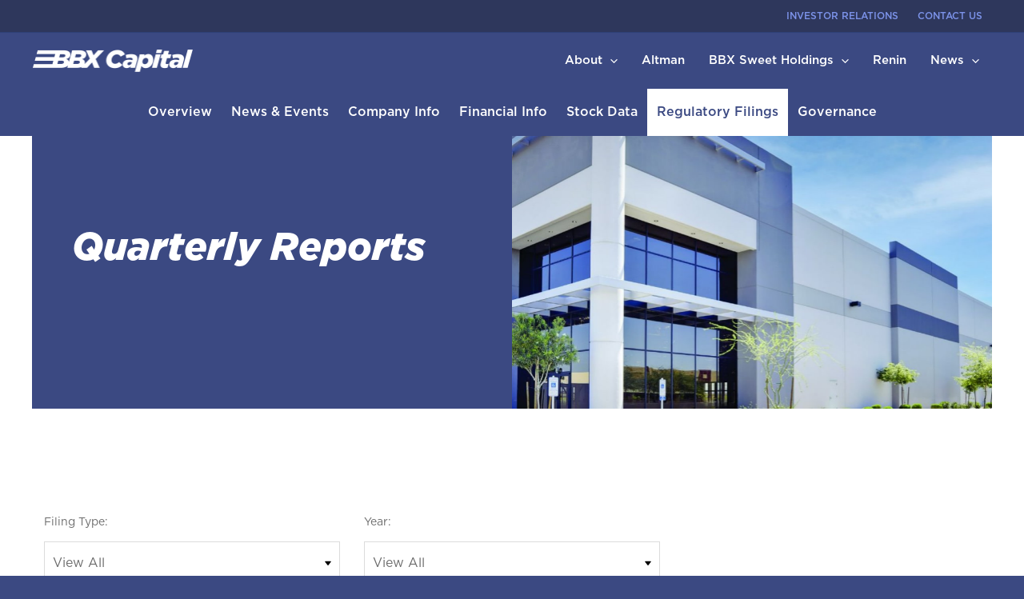

--- FILE ---
content_type: text/html; charset=UTF-8
request_url: https://ir.bbxcapital.com/regulatory-filings/quarterly-reports/xbrl_doc_only/3482
body_size: 28568
content:
<!DOCTYPE html>
<html lang="en">
    <head>
        <meta http-equiv="x-ua-compatible" content="ie=edge">
        <meta charset="utf-8">
                        <link rel="alternate" type="application/rss+xml" title="BBX Capital, Inc. - Recent News" href="https://ir.bbxcapital.com/news-events/press-releases/rss" />
                
        <title>Quarterly Reports :: BBX Capital, Inc. (BBXIA)</title>
        
        <link rel="canonical" href="https://ir.bbxcapital.com/regulatory-filings/quarterly-reports/xbrl_doc_only/3482">
<meta property="og:url" content="https://ir.bbxcapital.com/regulatory-filings/quarterly-reports/xbrl_doc_only/3482">


<meta property="og:site_name" content="BBX Capital, Inc.">
<meta property="og:title" content="Quarterly Reports">
<meta property="og:type" content="website">

<meta property="og:image" content="https://d1io3yog0oux5.cloudfront.net/_6aa472c5f0b6ce3e8b911d1d830be261/bbxcapital/db/963/7862/social_image_resized.jpg">
<meta name="twitter:card" content="summary_large_image">




<script type="application/ld+json">
	{"@context":"http:\/\/schema.org","@type":"Corporation","name":"BBX Capital, Inc.","address":{"@type":"PostalAddress","streetAddress":"201 East Las Olas Boulevard Suite 1900","addressLocality":"Fort Lauderdale, FL","postalCode":"33301","addressCountry":"US"},"legalName":"BBX Capital, Inc.","description":"BBX Capital, Inc. (OTCID:BBXIA) (OTCID: BBXIB) is a Florida-based holding company whose principal holdings include Altman, BBX Sweets Holdings, which includes IT'SUGAR, and Renin.","tickerSymbol":": BBXIA","url":"https:\/\/ir.bbxcapital.com","logo":"https:\/\/d1io3yog0oux5.cloudfront.net\/_6aa472c5f0b6ce3e8b911d1d830be261\/bbxcapital\/logo.png","image":"https:\/\/d1io3yog0oux5.cloudfront.net\/_6aa472c5f0b6ce3e8b911d1d830be261\/bbxcapital\/db\/963\/7862\/social_image_resized.jpg","sameAs":[]}</script>

<!-- Elastic Search -->
 
         <meta name="viewport" content="initial-scale=1.0, width=device-width">
        
                <link rel="preconnect" href="https://d1io3yog0oux5.cloudfront.net">
        <link rel="preconnect" href="https://qmod.quotemedia.com">
        
                <link rel="stylesheet" id="astra-theme-css-css" href="https://d1io3yog0oux5.cloudfront.net/_6aa472c5f0b6ce3e8b911d1d830be261/bbxcapital/files/theme/site-files/20231109/wordpress-348728-3884389.cloudwaysapps.com/wp-content/themes/astra/assets/css/minified/main.min.css" media="all">
<link rel="stylesheet" id="elementor-icons-css" href="https://d1io3yog0oux5.cloudfront.net/_6aa472c5f0b6ce3e8b911d1d830be261/bbxcapital/files/theme/site-files/20231109/wordpress-348728-3884389.cloudwaysapps.com/wp-content/plugins/elementor/assets/lib/eicons/css/elementor-icons.min.css" media="all">
<link rel="stylesheet" id="swiper-css" href="https://d1io3yog0oux5.cloudfront.net/_6aa472c5f0b6ce3e8b911d1d830be261/bbxcapital/files/theme/site-files/20231109/wordpress-348728-3884389.cloudwaysapps.com/wp-content/plugins/elementor/assets/lib/swiper/v8/css/swiper.min.css" media="all">
<link rel="stylesheet" id="elementor-frontend-css" href="https://d1io3yog0oux5.cloudfront.net/_6aa472c5f0b6ce3e8b911d1d830be261/bbxcapital/files/theme/site-files/20231109/wordpress-348728-3884389.cloudwaysapps.com/wp-content/uploads/elementor/css/custom-frontend-lite.min.css" media="all">
<link rel="stylesheet" id="elementor-pro-css" href="https://d1io3yog0oux5.cloudfront.net/_6aa472c5f0b6ce3e8b911d1d830be261/bbxcapital/files/theme/site-files/20231109/wordpress-348728-3884389.cloudwaysapps.com/wp-content/uploads/elementor/css/custom-pro-frontend-lite.min.css" media="all">
<link rel="stylesheet" id="elementor-global-css" href="https://d1io3yog0oux5.cloudfront.net/_6aa472c5f0b6ce3e8b911d1d830be261/bbxcapital/files/theme/site-files/20231109/wordpress-348728-3884389.cloudwaysapps.com/wp-content/uploads/elementor/css/global.css" media="all">
<link rel="stylesheet" id="elementor-post-1954-css" href="https://d1io3yog0oux5.cloudfront.net/_6aa472c5f0b6ce3e8b911d1d830be261/bbxcapital/files/theme/site-files/20231109/wordpress-348728-3884389.cloudwaysapps.com/wp-content/uploads/elementor/css/post-1954.css" media="all">
<link rel="stylesheet" id="elementor-post-3201-css" href="https://d1io3yog0oux5.cloudfront.net/_6aa472c5f0b6ce3e8b911d1d830be261/bbxcapital/files/theme/site-files/20231109/wordpress-348728-3884389.cloudwaysapps.com/wp-content/uploads/elementor/css/post-3201.css" media="all">

<link rel="stylesheet" id="astra-addon-megamenu-dynamic-css" href="https://d1io3yog0oux5.cloudfront.net/_6aa472c5f0b6ce3e8b911d1d830be261/bbxcapital/files/theme/site-files/20231109/wordpress-348728-3884389.cloudwaysapps.com/wp-content/plugins/astra-addon/addons/nav-menu/assets/css/minified/magamenu-frontend.min.css" media="all">
<link rel="stylesheet" id="e-animations-css" href="https://d1io3yog0oux5.cloudfront.net/_6aa472c5f0b6ce3e8b911d1d830be261/bbxcapital/files/theme/site-files/20231109/wordpress-348728-3884389.cloudwaysapps.com/wp-content/plugins/elementor/assets/lib/animations/animations.min.css" media="all">
<link rel="stylesheet" href="https://d1io3yog0oux5.cloudfront.net/_6aa472c5f0b6ce3e8b911d1d830be261/bbxcapital/files/theme/site-files/20231109/wordpress-348728-3884389.cloudwaysapps.com/wp-content/plugins/elementor/assets/css/widget-icon-list.min.css">
<link rel="stylesheet" href="https://d1io3yog0oux5.cloudfront.net/_6aa472c5f0b6ce3e8b911d1d830be261/bbxcapital/files/theme/site-files/20231109/wordpress-348728-3884389.cloudwaysapps.com/wp-content/plugins/elementor-pro/assets/css/widget-theme-elements.min.css">
<link rel="stylesheet" id="elementor-icons-shared-0-css" href="https://d1io3yog0oux5.cloudfront.net/_6aa472c5f0b6ce3e8b911d1d830be261/bbxcapital/files/theme/site-files/20231109/wordpress-348728-3884389.cloudwaysapps.com/wp-content/plugins/elementor/assets/lib/font-awesome/css/fontawesome.min.css" media="all">
<link rel="stylesheet" id="elementor-icons-fa-solid-css" href="https://d1io3yog0oux5.cloudfront.net/_6aa472c5f0b6ce3e8b911d1d830be261/bbxcapital/files/theme/site-files/20231109/wordpress-348728-3884389.cloudwaysapps.com/wp-content/plugins/elementor/assets/lib/font-awesome/css/solid.min.css" media="all">
<link rel="stylesheet" id="elementor-icons-fa-regular-css" href="https://d1io3yog0oux5.cloudfront.net/_6aa472c5f0b6ce3e8b911d1d830be261/bbxcapital/files/theme/site-files/20231109/wordpress-348728-3884389.cloudwaysapps.com/wp-content/plugins/elementor/assets/lib/font-awesome/css/regular.min.css" media="all">
<link rel="stylesheet" id="elementor-icons-fa-brands-css" href="https://d1io3yog0oux5.cloudfront.net/_6aa472c5f0b6ce3e8b911d1d830be261/bbxcapital/files/theme/site-files/20231109/wordpress-348728-3884389.cloudwaysapps.com/wp-content/plugins/elementor/assets/lib/font-awesome/css/brands.min.css" media="all">
<style id='astra-theme-css-inline-css'>
:root {
    --ast-container-default-xlg-padding: 3em;
    --ast-container-default-lg-padding: 3em;
    --ast-container-default-slg-padding: 2em;
    --ast-container-default-md-padding: 3em;
    --ast-container-default-sm-padding: 3em;
    --ast-container-default-xs-padding: 2.4em;
    --ast-container-default-xxs-padding: 1.8em;
    --ast-code-block-background: #ECEFF3;
    --ast-comment-inputs-background: #F9FAFB;
}

html {
    font-size: 100%;
}

a {
    color: var(--ast-global-color-0);
}

a:hover,a:focus {
    color: var(--ast-global-color-1);
}

body,button,input,select,textarea,.ast-button,.ast-custom-button {
    font-family: -apple-system,BlinkMacSystemFont,Segoe UI,Roboto,Oxygen-Sans,Ubuntu,Cantarell,Helvetica Neue,sans-serif;
    font-weight: 400;
    font-size: 16px;
    font-size: 1rem;
    line-height: 1.6em;
}

blockquote {
    color: var(--ast-global-color-3);
}

h1,.entry-content h1,h2,.entry-content h2,h3,.entry-content h3,h4,.entry-content h4,h5,.entry-content h5,h6,.entry-content h6,.site-title,.site-title a {
    font-weight: 600;
}

.site-title {
    font-size: 26px;
    font-size: 1.625rem;
    display: none;
}

header .custom-logo-link img {
    max-width: 200px;
}

.astra-logo-svg {
    width: 200px;
}

.site-header .site-description {
    font-size: 15px;
    font-size: 0.9375rem;
    display: none;
}

.entry-title {
    font-size: 26px;
    font-size: 1.625rem;
}

h1,.entry-content h1 {
    font-size: 40px;
    font-size: 2.5rem;
    font-weight: 600;
    line-height: 1.4em;
}

h2,.entry-content h2 {
    font-size: 32px;
    font-size: 2rem;
    font-weight: 600;
    line-height: 1.25em;
}

h3,.entry-content h3 {
    font-size: 26px;
    font-size: 1.625rem;
    font-weight: 600;
    line-height: 1.2em;
}

h4,.entry-content h4 {
    font-size: 24px;
    font-size: 1.5rem;
    line-height: 1.2em;
    font-weight: 600;
}

h5,.entry-content h5 {
    font-size: 20px;
    font-size: 1.25rem;
    line-height: 1.2em;
    font-weight: 600;
}

h6,.entry-content h6 {
    font-size: 16px;
    font-size: 1rem;
    line-height: 1.25em;
    font-weight: 600;
}

::selection {
    background-color: var(--ast-global-color-0);
    color: #ffffff;
}

body,h1,.entry-title a,.entry-content h1,h2,.entry-content h2,h3,.entry-content h3,h4,.entry-content h4,h5,.entry-content h5,h6,.entry-content h6 {
    color: var(--ast-global-color-3);
}

.tagcloud a:hover,.tagcloud a:focus,.tagcloud a.current-item {
    color: #ffffff;
    border-color: var(--ast-global-color-0);
    background-color: var(--ast-global-color-0);
}

input:focus,input[type="text"]:focus,input[type="email"]:focus,input[type="url"]:focus,input[type="password"]:focus,input[type="reset"]:focus,input[type="search"]:focus,textarea:focus {
    border-color: var(--ast-global-color-0);
}

input[type="radio"]:checked,input[type=reset],input[type="checkbox"]:checked,input[type="checkbox"]:hover:checked,input[type="checkbox"]:focus:checked,input[type=range]::-webkit-slider-thumb {
    border-color: var(--ast-global-color-0);
    background-color: var(--ast-global-color-0);
    box-shadow: none;
}

.site-footer a:hover + .post-count,.site-footer a:focus + .post-count {
    background: var(--ast-global-color-0);
    border-color: var(--ast-global-color-0);
}

.single .nav-links .nav-previous,.single .nav-links .nav-next {
    color: var(--ast-global-color-0);
}

.entry-meta,.entry-meta * {
    line-height: 1.45;
    color: var(--ast-global-color-0);
}

.entry-meta a:hover,.entry-meta a:hover *,.entry-meta a:focus,.entry-meta a:focus *,.page-links > .page-link,.page-links .page-link:hover,.post-navigation a:hover {
    color: var(--ast-global-color-1);
}

#cat option,.secondary .calendar_wrap thead a,.secondary .calendar_wrap thead a:visited {
    color: var(--ast-global-color-0);
}

.secondary .calendar_wrap #today,.ast-progress-val span {
    background: var(--ast-global-color-0);
}

.secondary a:hover + .post-count,.secondary a:focus + .post-count {
    background: var(--ast-global-color-0);
    border-color: var(--ast-global-color-0);
}

.calendar_wrap #today > a {
    color: #ffffff;
}

.page-links .page-link,.single .post-navigation a {
    color: var(--ast-global-color-0);
}

.ast-archive-title {
    color: var(--ast-global-color-2);
}

.widget-title,.widget .wp-block-heading {
    font-size: 22px;
    font-size: 1.375rem;
    color: var(--ast-global-color-2);
}

.single .ast-author-details .author-title {
    color: var(--ast-global-color-1);
}

.ast-single-post .entry-content a,.ast-comment-content a:not(.ast-comment-edit-reply-wrap a) {
    text-decoration: underline;
}

.ast-single-post .wp-block-button .wp-block-button__link,.ast-single-post .elementor-button-wrapper .elementor-button,.ast-single-post .entry-content .uagb-tab a,.ast-single-post .entry-content .uagb-ifb-cta a,.ast-single-post .entry-content .wp-block-uagb-buttons a,.ast-single-post .entry-content .uabb-module-content a,.ast-single-post .entry-content .uagb-post-grid a,.ast-single-post .entry-content .uagb-timeline a,.ast-single-post .entry-content .uagb-toc__wrap a,.ast-single-post .entry-content .uagb-taxomony-box a,.ast-single-post .entry-content .woocommerce a,.entry-content .wp-block-latest-posts > li > a,.ast-single-post .entry-content .wp-block-file__button {
    text-decoration: none;
}

a:focus-visible,.ast-menu-toggle:focus-visible,.site .skip-link:focus-visible,.wp-block-loginout input:focus-visible,.wp-block-search.wp-block-search__button-inside .wp-block-search__inside-wrapper,.ast-header-navigation-arrow:focus-visible,.woocommerce .wc-proceed-to-checkout > .checkout-button:focus-visible,.woocommerce .woocommerce-MyAccount-navigation ul li a:focus-visible,.ast-orders-table__row .ast-orders-table__cell:focus-visible,.woocommerce .woocommerce-order-details .order-again > .button:focus-visible,.woocommerce .woocommerce-message a.button.wc-forward:focus-visible,.woocommerce #minus_qty:focus-visible,.woocommerce #plus_qty:focus-visible,a#ast-apply-coupon:focus-visible,.woocommerce .woocommerce-info a:focus-visible,.woocommerce .astra-shop-summary-wrap a:focus-visible,.woocommerce a.wc-forward:focus-visible,#ast-apply-coupon:focus-visible,.woocommerce-js .woocommerce-mini-cart-item a.remove:focus-visible {
    outline-style: dotted;
    outline-color: inherit;
    outline-width: thin;
    border-color: transparent;
}

input:focus,input[type="text"]:focus,input[type="email"]:focus,input[type="url"]:focus,input[type="password"]:focus,input[type="reset"]:focus,input[type="search"]:focus,input[type="number"]:focus,textarea:focus,.wp-block-search__input:focus,[data-section="section-header-mobile-trigger"] .ast-button-wrap .ast-mobile-menu-trigger-minimal:focus,.ast-mobile-popup-drawer.active .menu-toggle-close:focus,.woocommerce-ordering select.orderby:focus,#ast-scroll-top:focus,#coupon_code:focus,.woocommerce-page #comment:focus,.woocommerce #reviews #respond input#submit:focus,.woocommerce a.add_to_cart_button:focus,.woocommerce .button.single_add_to_cart_button:focus,.woocommerce .woocommerce-cart-form button:focus,.woocommerce .woocommerce-cart-form__cart-item .quantity .qty:focus,.woocommerce .woocommerce-billing-fields .woocommerce-billing-fields__field-wrapper .woocommerce-input-wrapper > .input-text:focus,.woocommerce #order_comments:focus,.woocommerce #place_order:focus,.woocommerce .woocommerce-address-fields .woocommerce-address-fields__field-wrapper .woocommerce-input-wrapper > .input-text:focus,.woocommerce .woocommerce-MyAccount-content form button:focus,.woocommerce .woocommerce-MyAccount-content .woocommerce-EditAccountForm .woocommerce-form-row .woocommerce-Input.input-text:focus,.woocommerce .ast-woocommerce-container .woocommerce-pagination ul.page-numbers li a:focus,body #content .woocommerce form .form-row .select2-container--default .select2-selection--single:focus,#ast-coupon-code:focus,.woocommerce.woocommerce-js .quantity input[type=number]:focus,.woocommerce-js .woocommerce-mini-cart-item .quantity input[type=number]:focus,.woocommerce p#ast-coupon-trigger:focus {
    border-style: dotted;
    border-color: inherit;
    border-width: thin;
    outline-color: transparent;
}

.ast-logo-title-inline .site-logo-img {
    padding-right: 1em;
}

.site-logo-img img {
    transition: all 0.2s linear;
}

.ast-header-break-point #ast-desktop-header {
    display: none;
}

@media (min-width: 921px) {
    #ast-mobile-header {
        display:none;
    }
}

.wp-block-buttons.aligncenter {
    justify-content: center;
}

@media (max-width: 921px) {
    .ast-theme-transparent-header #primary,.ast-theme-transparent-header #secondary {
        padding:0;
    }
}

@media (max-width: 921px) {
    .ast-plain-container.ast-no-sidebar #primary {
        padding:0;
    }
}

.ast-plain-container.ast-no-sidebar #primary {
    margin-top: 0;
    margin-bottom: 0;
}

.wp-block-button.is-style-outline .wp-block-button__link {
    border-color: var(--ast-global-color-0);
}

div.wp-block-button.is-style-outline > .wp-block-button__link:not(.has-text-color),div.wp-block-button.wp-block-button__link.is-style-outline:not(.has-text-color) {
    color: var(--ast-global-color-0);
}

.wp-block-button.is-style-outline .wp-block-button__link:hover,div.wp-block-button.is-style-outline .wp-block-button__link:focus,div.wp-block-button.is-style-outline > .wp-block-button__link:not(.has-text-color):hover,div.wp-block-button.wp-block-button__link.is-style-outline:not(.has-text-color):hover {
    color: #ffffff;
    background-color: var(--ast-global-color-1);
    border-color: var(--ast-global-color-1);
}

.post-page-numbers.current .page-link,.ast-pagination .page-numbers.current {
    color: #ffffff;
    border-color: var(--ast-global-color-0);
    background-color: var(--ast-global-color-0);
    border-radius: 2px;
}

h1.widget-title {
    font-weight: 600;
}

h2.widget-title {
    font-weight: 600;
}

h3.widget-title {
    font-weight: 600;
}

#page {
    display: flex;
    flex-direction: column;
    min-height: 100vh;
}

.ast-404-layout-1 h1.page-title {
    color: var(--ast-global-color-2);
}

.single .post-navigation a {
    line-height: 1em;
    height: inherit;
}

.error-404 .page-sub-title {
    font-size: 1.5rem;
    font-weight: inherit;
}

.search .site-content .content-area .search-form {
    margin-bottom: 0;
}

#page .site-content {
    flex-grow: 1;
}

.widget {
    margin-bottom: 1.25em;
}

#secondary li {
    line-height: 1.5em;
}

#secondary .wp-block-group h2 {
    margin-bottom: 0.7em;
}

#secondary h2 {
    font-size: 1.7rem;
}

.ast-separate-container .ast-article-post,.ast-separate-container .ast-article-single,.ast-separate-container .ast-comment-list li.depth-1,.ast-separate-container .comment-respond {
    padding: 3em;
}

.ast-separate-container .ast-article-single .ast-article-single {
    padding: 0;
}

.ast-article-single .wp-block-post-template-is-layout-grid {
    padding-left: 0;
}

.ast-separate-container .ast-comment-list li.depth-1,.hentry {
    margin-bottom: 2em;
}

.ast-separate-container .ast-archive-description,.ast-separate-container .ast-author-box {
    border-bottom: 1px solid var(--ast-border-color);
}

.ast-separate-container .comments-title {
    padding: 2em 2em 0 2em;
}

.ast-page-builder-template .comment-form-textarea,.ast-comment-formwrap .ast-grid-common-col {
    padding: 0;
}

.ast-comment-formwrap {
    padding: 0 20px;
    display: inline-flex;
    column-gap: 20px;
}

.archive.ast-page-builder-template .entry-header {
    margin-top: 2em;
}

.ast-page-builder-template .ast-comment-formwrap {
    width: 100%;
}

.entry-title {
    margin-bottom: 0.5em;
}

.ast-archive-description p {
    font-size: inherit;
    font-weight: inherit;
    line-height: inherit;
}

@media (min-width: 921px) {
    .ast-left-sidebar.ast-page-builder-template #secondary,.archive.ast-right-sidebar.ast-page-builder-template .site-main {
        padding-left:20px;
        padding-right: 20px;
    }
}

@media (max-width: 544px) {
    .ast-comment-formwrap.ast-row {
        column-gap:10px;
        display: inline-block;
    }

    #ast-commentform .ast-grid-common-col {
        position: relative;
        width: 100%;
    }
}

@media (min-width: 1201px) {
    .ast-separate-container .ast-article-post,.ast-separate-container .ast-article-single,.ast-separate-container .ast-author-box,.ast-separate-container .ast-404-layout-1,.ast-separate-container .no-results {
        padding:3em;
    }
}

@media (max-width: 921px) {
    .ast-separate-container #primary,.ast-separate-container #secondary {
        padding:1.5em 0;
    }

    #primary,#secondary {
        padding: 1.5em 0;
        margin: 0;
    }

    .ast-left-sidebar #content > .ast-container {
        display: flex;
        flex-direction: column-reverse;
        width: 100%;
    }
}

@media (min-width: 922px) {
    .ast-separate-container.ast-right-sidebar #primary,.ast-separate-container.ast-left-sidebar #primary {
        border:0;
    }

    .search-no-results.ast-separate-container #primary {
        margin-bottom: 4em;
    }
}

.elementor-button-wrapper .elementor-button {
    border-style: solid;
    text-decoration: none;
    border-top-width: 0;
    border-right-width: 0;
    border-left-width: 0;
    border-bottom-width: 0;
}

body .elementor-button.elementor-size-sm,body .elementor-button.elementor-size-xs,body .elementor-button.elementor-size-md,body .elementor-button.elementor-size-lg,body .elementor-button.elementor-size-xl,body .elementor-button {
    padding-top: 15px;
    padding-right: 30px;
    padding-bottom: 15px;
    padding-left: 30px;
}

@media (max-width: 921px) {
    .elementor-button-wrapper .elementor-button.elementor-size-sm,.elementor-button-wrapper .elementor-button.elementor-size-xs,.elementor-button-wrapper .elementor-button.elementor-size-md,.elementor-button-wrapper .elementor-button.elementor-size-lg,.elementor-button-wrapper .elementor-button.elementor-size-xl,.elementor-button-wrapper .elementor-button {
        padding-top:14px;
        padding-right: 28px;
        padding-bottom: 14px;
        padding-left: 28px;
    }
}

@media (max-width: 544px) {
    .elementor-button-wrapper .elementor-button.elementor-size-sm,.elementor-button-wrapper .elementor-button.elementor-size-xs,.elementor-button-wrapper .elementor-button.elementor-size-md,.elementor-button-wrapper .elementor-button.elementor-size-lg,.elementor-button-wrapper .elementor-button.elementor-size-xl,.elementor-button-wrapper .elementor-button {
        padding-top:12px;
        padding-right: 24px;
        padding-bottom: 12px;
        padding-left: 24px;
    }
}

.elementor-button-wrapper .elementor-button {
    border-color: var(--ast-global-color-0);
    background-color: var(--ast-global-color-0);
}

.elementor-button-wrapper .elementor-button:hover,.elementor-button-wrapper .elementor-button:focus {
    color: #ffffff;
    background-color: var(--ast-global-color-1);
    border-color: var(--ast-global-color-1);
}

.wp-block-button .wp-block-button__link ,.elementor-button-wrapper .elementor-button,.elementor-button-wrapper .elementor-button:visited {
    color: #ffffff;
}

.wp-block-button .wp-block-button__link:hover,.wp-block-button .wp-block-button__link:focus {
    color: #ffffff;
    background-color: var(--ast-global-color-1);
    border-color: var(--ast-global-color-1);
}

.elementor-widget-heading h1.elementor-heading-title {
    line-height: 1.4em;
}

.elementor-widget-heading h2.elementor-heading-title {
    line-height: 1.25em;
}

.elementor-widget-heading h3.elementor-heading-title {
    line-height: 1.2em;
}

.elementor-widget-heading h4.elementor-heading-title {
    line-height: 1.2em;
}

.elementor-widget-heading h5.elementor-heading-title {
    line-height: 1.2em;
}

.elementor-widget-heading h6.elementor-heading-title {
    line-height: 1.25em;
}

.wp-block-button .wp-block-button__link,.wp-block-search .wp-block-search__button,body .wp-block-file .wp-block-file__button {
    border-color: var(--ast-global-color-0);
    background-color: var(--ast-global-color-0);
    color: #ffffff;
    font-family: inherit;
    font-weight: 500;
    line-height: 1em;
    font-size: 16px;
    font-size: 1rem;
    padding-top: 15px;
    padding-right: 30px;
    padding-bottom: 15px;
    padding-left: 30px;
}

@media (max-width: 921px) {
    .wp-block-button .wp-block-button__link,.wp-block-search .wp-block-search__button,body .wp-block-file .wp-block-file__button {
        padding-top:14px;
        padding-right: 28px;
        padding-bottom: 14px;
        padding-left: 28px;
    }
}

@media (max-width: 544px) {
    .wp-block-button .wp-block-button__link,.wp-block-search .wp-block-search__button,body .wp-block-file .wp-block-file__button {
        padding-top:12px;
        padding-right: 24px;
        padding-bottom: 12px;
        padding-left: 24px;
    }
}

.menu-toggle,button,.ast-button,.ast-custom-button,.button,input#submit,input[type="button"],input[type="submit"],input[type="reset"],#comments .submit,.search .search-submit,form[CLASS*="wp-block-search__"].wp-block-search .wp-block-search__inside-wrapper .wp-block-search__button,body .wp-block-file .wp-block-file__button,.search .search-submit,.woocommerce-js a.button,.woocommerce button.button,.woocommerce .woocommerce-message a.button,.woocommerce #respond input#submit.alt,.woocommerce input.button.alt,.woocommerce input.button,.woocommerce input.button:disabled,.woocommerce input.button:disabled[disabled],.woocommerce input.button:disabled:hover,.woocommerce input.button:disabled[disabled]:hover,.woocommerce #respond input#submit,.woocommerce button.button.alt.disabled,.wc-block-grid__products .wc-block-grid__product .wp-block-button__link,.wc-block-grid__product-onsale,[CLASS*="wc-block"] button,.woocommerce-js .astra-cart-drawer .astra-cart-drawer-content .woocommerce-mini-cart__buttons .button:not(.checkout):not(.ast-continue-shopping),.woocommerce-js .astra-cart-drawer .astra-cart-drawer-content .woocommerce-mini-cart__buttons a.checkout,.woocommerce button.button.alt.disabled.wc-variation-selection-needed {
    border-style: solid;
    border-top-width: 0;
    border-right-width: 0;
    border-left-width: 0;
    border-bottom-width: 0;
    color: #ffffff;
    border-color: var(--ast-global-color-0);
    background-color: var(--ast-global-color-0);
    padding-top: 15px;
    padding-right: 30px;
    padding-bottom: 15px;
    padding-left: 30px;
    font-family: inherit;
    font-weight: 500;
    font-size: 16px;
    font-size: 1rem;
    line-height: 1em;
}

button:focus,.menu-toggle:hover,button:hover,.ast-button:hover,.ast-custom-button:hover .button:hover,.ast-custom-button:hover ,input[type=reset]:hover,input[type=reset]:focus,input#submit:hover,input#submit:focus,input[type="button"]:hover,input[type="button"]:focus,input[type="submit"]:hover,input[type="submit"]:focus,form[CLASS*="wp-block-search__"].wp-block-search .wp-block-search__inside-wrapper .wp-block-search__button:hover,form[CLASS*="wp-block-search__"].wp-block-search .wp-block-search__inside-wrapper .wp-block-search__button:focus,body .wp-block-file .wp-block-file__button:hover,body .wp-block-file .wp-block-file__button:focus,.woocommerce-js a.button:hover,.woocommerce button.button:hover,.woocommerce .woocommerce-message a.button:hover,.woocommerce #respond input#submit:hover,.woocommerce #respond input#submit.alt:hover,.woocommerce input.button.alt:hover,.woocommerce input.button:hover,.woocommerce button.button.alt.disabled:hover,.wc-block-grid__products .wc-block-grid__product .wp-block-button__link:hover,[CLASS*="wc-block"] button:hover,.woocommerce-js .astra-cart-drawer .astra-cart-drawer-content .woocommerce-mini-cart__buttons .button:not(.checkout):not(.ast-continue-shopping):hover,.woocommerce-js .astra-cart-drawer .astra-cart-drawer-content .woocommerce-mini-cart__buttons a.checkout:hover,.woocommerce button.button.alt.disabled.wc-variation-selection-needed:hover {
    color: #ffffff;
    background-color: var(--ast-global-color-1);
    border-color: var(--ast-global-color-1);
}

form[CLASS*="wp-block-search__"].wp-block-search .wp-block-search__inside-wrapper .wp-block-search__button.has-icon {
    padding-top: calc(15px - 3px);
    padding-right: calc(30px - 3px);
    padding-bottom: calc(15px - 3px);
    padding-left: calc(30px - 3px);
}

@media (max-width: 921px) {
    .menu-toggle,button,.ast-button,.ast-custom-button,.button,input#submit,input[type="button"],input[type="submit"],input[type="reset"],#comments .submit,.search .search-submit,form[CLASS*="wp-block-search__"].wp-block-search .wp-block-search__inside-wrapper .wp-block-search__button,body .wp-block-file .wp-block-file__button,.search .search-submit,.woocommerce-js a.button,.woocommerce button.button,.woocommerce .woocommerce-message a.button,.woocommerce #respond input#submit.alt,.woocommerce input.button.alt,.woocommerce input.button,.woocommerce input.button:disabled,.woocommerce input.button:disabled[disabled],.woocommerce input.button:disabled:hover,.woocommerce input.button:disabled[disabled]:hover,.woocommerce #respond input#submit,.woocommerce button.button.alt.disabled,.wc-block-grid__products .wc-block-grid__product .wp-block-button__link,.wc-block-grid__product-onsale,[CLASS*="wc-block"] button,.woocommerce-js .astra-cart-drawer .astra-cart-drawer-content .woocommerce-mini-cart__buttons .button:not(.checkout):not(.ast-continue-shopping),.woocommerce-js .astra-cart-drawer .astra-cart-drawer-content .woocommerce-mini-cart__buttons a.checkout,.woocommerce button.button.alt.disabled.wc-variation-selection-needed {
        padding-top:14px;
        padding-right: 28px;
        padding-bottom: 14px;
        padding-left: 28px;
    }
}

@media (max-width: 544px) {
    .menu-toggle,button,.ast-button,.ast-custom-button,.button,input#submit,input[type="button"],input[type="submit"],input[type="reset"],#comments .submit,.search .search-submit,form[CLASS*="wp-block-search__"].wp-block-search .wp-block-search__inside-wrapper .wp-block-search__button,body .wp-block-file .wp-block-file__button,.search .search-submit,.woocommerce-js a.button,.woocommerce button.button,.woocommerce .woocommerce-message a.button,.woocommerce #respond input#submit.alt,.woocommerce input.button.alt,.woocommerce input.button,.woocommerce input.button:disabled,.woocommerce input.button:disabled[disabled],.woocommerce input.button:disabled:hover,.woocommerce input.button:disabled[disabled]:hover,.woocommerce #respond input#submit,.woocommerce button.button.alt.disabled,.wc-block-grid__products .wc-block-grid__product .wp-block-button__link,.wc-block-grid__product-onsale,[CLASS*="wc-block"] button,.woocommerce-js .astra-cart-drawer .astra-cart-drawer-content .woocommerce-mini-cart__buttons .button:not(.checkout):not(.ast-continue-shopping),.woocommerce-js .astra-cart-drawer .astra-cart-drawer-content .woocommerce-mini-cart__buttons a.checkout,.woocommerce button.button.alt.disabled.wc-variation-selection-needed {
        padding-top:12px;
        padding-right: 24px;
        padding-bottom: 12px;
        padding-left: 24px;
    }
}

@media (max-width: 921px) {
    .ast-mobile-header-stack .main-header-bar .ast-search-menu-icon {
        display:inline-block;
    }

    .ast-header-break-point.ast-header-custom-item-outside .ast-mobile-header-stack .main-header-bar .ast-search-icon {
        margin: 0;
    }

    .ast-comment-avatar-wrap img {
        max-width: 2.5em;
    }

    .ast-separate-container .ast-comment-list li.depth-1 {
        padding: 1.5em 2.14em;
    }

    .ast-separate-container .comment-respond {
        padding: 2em 2.14em;
    }

    .ast-comment-meta {
        padding: 0 1.8888em 1.3333em;
    }
}

@media (min-width: 544px) {
    .ast-container {
        max-width:100%;
    }
}

@media (max-width: 544px) {
    .ast-separate-container .ast-article-post,.ast-separate-container .ast-article-single,.ast-separate-container .comments-title,.ast-separate-container .ast-archive-description {
        padding:1.5em 1em;
    }

    .ast-separate-container #content .ast-container {
        padding-left: 0.54em;
        padding-right: 0.54em;
    }

    .ast-separate-container .ast-comment-list li.depth-1 {
        padding: 1.5em 1em;
        margin-bottom: 1.5em;
    }

    .ast-separate-container .ast-comment-list .bypostauthor {
        padding: .5em;
    }

    .ast-search-menu-icon.ast-dropdown-active .search-field {
        width: 170px;
    }
}

@media (min-width: 545px) {
    .ast-page-builder-template .comments-area,.single.ast-page-builder-template .entry-header,.single.ast-page-builder-template .post-navigation,.single.ast-page-builder-template .ast-single-related-posts-container {
        max-width:1480px;
        margin-left: auto;
        margin-right: auto;
    }
}

.ast-separate-container {
    background-color: var(--ast-global-color-4);
    ;background-image: none;
    ;}

@media (max-width: 921px) {
    .site-title {
        display:none;
    }

    .site-header .site-description {
        display: none;
    }

    .entry-title {
        font-size: 30px;
    }

    h1,.entry-content h1 {
        font-size: 30px;
    }

    h2,.entry-content h2 {
        font-size: 25px;
    }

    h3,.entry-content h3 {
        font-size: 20px;
    }
}

@media (max-width: 544px) {
    .site-title {
        display:none;
    }

    .site-header .site-description {
        display: none;
    }

    .entry-title {
        font-size: 30px;
    }

    h1,.entry-content h1 {
        font-size: 30px;
    }

    h2,.entry-content h2 {
        font-size: 25px;
    }

    h3,.entry-content h3 {
        font-size: 20px;
    }
}

@media (max-width: 921px) {
    html {
        font-size:91.2%;
    }
}

@media (max-width: 544px) {
    html {
        font-size:91.2%;
    }
}

@media (min-width: 922px) {
    .ast-container {
        max-width:1480px;
    }
}

@media (min-width: 922px) {
    .site-content .ast-container {
        display:flex;
    }
}

@media (max-width: 921px) {
    .site-content .ast-container {
        flex-direction:column;
    }
}

@media (min-width: 922px) {
    .main-header-menu .sub-menu .menu-item.ast-left-align-sub-menu:hover > .sub-menu,.main-header-menu .sub-menu .menu-item.ast-left-align-sub-menu.focus > .sub-menu {
        margin-left:-0px;
    }
}

.ast-theme-transparent-header [data-section="section-header-mobile-trigger"] .ast-button-wrap .ast-mobile-menu-trigger-minimal {
    background: transparent;
}

.entry-content li > p {
    margin-bottom: 0;
}

.footer-widget-area[data-section^="section-fb-html-"] .ast-builder-html-element {
    text-align: center;
}

blockquote,cite {
    font-style: initial;
}

.wp-block-file {
    display: flex;
    align-items: center;
    flex-wrap: wrap;
    justify-content: space-between;
}

.wp-block-pullquote {
    border: none;
}

.wp-block-pullquote blockquote::before {
    content: "\201D";
    font-family: "Helvetica",sans-serif;
    display: flex;
    transform: rotate( 180deg );
    font-size: 6rem;
    font-style: normal;
    line-height: 1;
    font-weight: bold;
    align-items: center;
    justify-content: center;
}

.has-text-align-right > blockquote::before {
    justify-content: flex-start;
}

.has-text-align-left > blockquote::before {
    justify-content: flex-end;
}

figure.wp-block-pullquote.is-style-solid-color blockquote {
    max-width: 100%;
    text-align: inherit;
}

html body {
    --wp--custom--ast-default-block-top-padding: 3em;
    --wp--custom--ast-default-block-right-padding: 3em;
    --wp--custom--ast-default-block-bottom-padding: 3em;
    --wp--custom--ast-default-block-left-padding: 3em;
    --wp--custom--ast-container-width: 1440px;
    --wp--custom--ast-content-width-size: 1440px;
    --wp--custom--ast-wide-width-size: calc(1440px + var(--wp--custom--ast-default-block-left-padding) + var(--wp--custom--ast-default-block-right-padding));
}

.ast-narrow-container {
    --wp--custom--ast-content-width-size: 750px;
    --wp--custom--ast-wide-width-size: 750px;
}

@media(max-width: 921px) {
    html body {
        --wp--custom--ast-default-block-top-padding: 3em;
        --wp--custom--ast-default-block-right-padding: 2em;
        --wp--custom--ast-default-block-bottom-padding: 3em;
        --wp--custom--ast-default-block-left-padding: 2em;
    }
}

@media(max-width: 544px) {
    html body {
        --wp--custom--ast-default-block-top-padding: 3em;
        --wp--custom--ast-default-block-right-padding: 1.5em;
        --wp--custom--ast-default-block-bottom-padding: 3em;
        --wp--custom--ast-default-block-left-padding: 1.5em;
    }
}

.entry-content > .wp-block-group,.entry-content > .wp-block-cover,.entry-content > .wp-block-columns {
    padding-top: var(--wp--custom--ast-default-block-top-padding);
    padding-right: var(--wp--custom--ast-default-block-right-padding);
    padding-bottom: var(--wp--custom--ast-default-block-bottom-padding);
    padding-left: var(--wp--custom--ast-default-block-left-padding);
}

.ast-plain-container.ast-no-sidebar .entry-content > .alignfull,.ast-page-builder-template .ast-no-sidebar .entry-content > .alignfull {
    margin-left: calc( -50vw + 50%);
    margin-right: calc( -50vw + 50%);
    max-width: 100vw;
    width: 100vw;
}

.ast-plain-container.ast-no-sidebar .entry-content .alignfull .alignfull,.ast-page-builder-template.ast-no-sidebar .entry-content .alignfull .alignfull,.ast-plain-container.ast-no-sidebar .entry-content .alignfull .alignwide,.ast-page-builder-template.ast-no-sidebar .entry-content .alignfull .alignwide,.ast-plain-container.ast-no-sidebar .entry-content .alignwide .alignfull,.ast-page-builder-template.ast-no-sidebar .entry-content .alignwide .alignfull,.ast-plain-container.ast-no-sidebar .entry-content .alignwide .alignwide,.ast-page-builder-template.ast-no-sidebar .entry-content .alignwide .alignwide,.ast-plain-container.ast-no-sidebar .entry-content .wp-block-column .alignfull,.ast-page-builder-template.ast-no-sidebar .entry-content .wp-block-column .alignfull,.ast-plain-container.ast-no-sidebar .entry-content .wp-block-column .alignwide,.ast-page-builder-template.ast-no-sidebar .entry-content .wp-block-column .alignwide {
    margin-left: auto;
    margin-right: auto;
    width: 100%;
}

[ast-blocks-layout] .wp-block-separator:not(.is-style-dots) {
    height: 0;
}

[ast-blocks-layout] .wp-block-separator {
    margin: 20px auto;
}

[ast-blocks-layout] .wp-block-separator:not(.is-style-wide):not(.is-style-dots) {
    max-width: 100px;
}

[ast-blocks-layout] .wp-block-separator.has-background {
    padding: 0;
}

.entry-content[ast-blocks-layout] > * {
    max-width: var(--wp--custom--ast-content-width-size);
    margin-left: auto;
    margin-right: auto;
}

.entry-content[ast-blocks-layout] > .alignwide {
    max-width: var(--wp--custom--ast-wide-width-size);
}

.entry-content[ast-blocks-layout] .alignfull {
    max-width: none;
}

.entry-content .wp-block-columns {
    margin-bottom: 0;
}

blockquote {
    margin: 1.5em;
    border: none;
}

.wp-block-quote:not(.has-text-align-right):not(.has-text-align-center) {
    border-left: 5px solid rgba(0,0,0,0.05);
}

.has-text-align-right > blockquote,blockquote.has-text-align-right {
    border-right: 5px solid rgba(0,0,0,0.05);
}

.has-text-align-left > blockquote,blockquote.has-text-align-left {
    border-left: 5px solid rgba(0,0,0,0.05);
}

.wp-block-site-tagline,.wp-block-latest-posts .read-more {
    margin-top: 15px;
}

.wp-block-loginout p label {
    display: block;
}

.wp-block-loginout p:not(.login-remember):not(.login-submit) input {
    width: 100%;
}

.wp-block-loginout input:focus {
    border-color: transparent;
}

.wp-block-loginout input:focus {
    outline: thin dotted;
}

.entry-content .wp-block-media-text .wp-block-media-text__content {
    padding: 0 0 0 8%;
}

.entry-content .wp-block-media-text.has-media-on-the-right .wp-block-media-text__content {
    padding: 0 8% 0 0;
}

.entry-content .wp-block-media-text.has-background .wp-block-media-text__content {
    padding: 8%;
}

.entry-content .wp-block-cover:not([class*="background-color"]) .wp-block-cover__inner-container,.entry-content .wp-block-cover:not([class*="background-color"]) .wp-block-cover-image-text,.entry-content .wp-block-cover:not([class*="background-color"]) .wp-block-cover-text,.entry-content .wp-block-cover-image:not([class*="background-color"]) .wp-block-cover__inner-container,.entry-content .wp-block-cover-image:not([class*="background-color"]) .wp-block-cover-image-text,.entry-content .wp-block-cover-image:not([class*="background-color"]) .wp-block-cover-text {
    color: var(--ast-global-color-5);
}

.wp-block-loginout .login-remember input {
    width: 1.1rem;
    height: 1.1rem;
    margin: 0 5px 4px 0;
    vertical-align: middle;
}

.wp-block-latest-posts > li > *:first-child,.wp-block-latest-posts:not(.is-grid) > li:first-child {
    margin-top: 0;
}

.wp-block-search__inside-wrapper .wp-block-search__input {
    padding: 0 10px;
    color: var(--ast-global-color-3);
    background: var(--ast-global-color-5);
    border-color: var(--ast-border-color);
}

.wp-block-latest-posts .read-more {
    margin-bottom: 1.5em;
}

.wp-block-search__no-button .wp-block-search__inside-wrapper .wp-block-search__input {
    padding-top: 5px;
    padding-bottom: 5px;
}

.wp-block-latest-posts .wp-block-latest-posts__post-date,.wp-block-latest-posts .wp-block-latest-posts__post-author {
    font-size: 1rem;
}

.wp-block-latest-posts > li > *,.wp-block-latest-posts:not(.is-grid) > li {
    margin-top: 12px;
    margin-bottom: 12px;
}

.ast-page-builder-template .entry-content[ast-blocks-layout] > *,.ast-page-builder-template .entry-content[ast-blocks-layout] > .alignfull > * {
    max-width: none;
}

.ast-page-builder-template .entry-content[ast-blocks-layout] > .alignwide > * {
    max-width: var(--wp--custom--ast-wide-width-size);
}

.ast-page-builder-template .entry-content[ast-blocks-layout] > .inherit-container-width > *,.ast-page-builder-template .entry-content[ast-blocks-layout] > * > *,.entry-content[ast-blocks-layout] > .wp-block-cover .wp-block-cover__inner-container {
    max-width: var(--wp--custom--ast-content-width-size);
    margin-left: auto;
    margin-right: auto;
}

.entry-content[ast-blocks-layout] .wp-block-cover:not(.alignleft):not(.alignright) {
    width: auto;
}

@media(max-width: 1200px) {
    .ast-separate-container .entry-content > .alignfull,.ast-separate-container .entry-content[ast-blocks-layout] > .alignwide,.ast-plain-container .entry-content[ast-blocks-layout] > .alignwide,.ast-plain-container .entry-content .alignfull {
        margin-left: calc(-1 * min(var(--ast-container-default-xlg-padding),20px)) ;
        margin-right: calc(-1 * min(var(--ast-container-default-xlg-padding),20px));
    }
}

@media(min-width: 1201px) {
    .ast-separate-container .entry-content > .alignfull {
        margin-left: calc(-1 * var(--ast-container-default-xlg-padding) );
        margin-right: calc(-1 * var(--ast-container-default-xlg-padding) );
    }

    .ast-separate-container .entry-content[ast-blocks-layout] > .alignwide,.ast-plain-container .entry-content[ast-blocks-layout] > .alignwide {
        margin-left: calc(-1 * var(--wp--custom--ast-default-block-left-padding) );
        margin-right: calc(-1 * var(--wp--custom--ast-default-block-right-padding) );
    }
}

@media(min-width: 921px) {
    .ast-separate-container .entry-content .wp-block-group.alignwide:not(.inherit-container-width) > :where(:not(.alignleft):not(.alignright)),.ast-plain-container .entry-content .wp-block-group.alignwide:not(.inherit-container-width) > :where(:not(.alignleft):not(.alignright)) {
        max-width: calc( var(--wp--custom--ast-content-width-size) + 80px );
    }

    .ast-plain-container.ast-right-sidebar .entry-content[ast-blocks-layout] .alignfull,.ast-plain-container.ast-left-sidebar .entry-content[ast-blocks-layout] .alignfull {
        margin-left: -60px;
        margin-right: -60px;
    }
}

@media(min-width: 544px) {
    .entry-content > .alignleft {
        margin-right: 20px;
    }

    .entry-content > .alignright {
        margin-left: 20px;
    }
}

@media (max-width: 544px) {
    .wp-block-columns .wp-block-column:not(:last-child) {
        margin-bottom:20px;
    }

    .wp-block-latest-posts {
        margin: 0;
    }
}

@media( max-width: 600px ) {
    .entry-content .wp-block-media-text .wp-block-media-text__content,.entry-content .wp-block-media-text.has-media-on-the-right .wp-block-media-text__content {
        padding: 8% 0 0;
    }

    .entry-content .wp-block-media-text.has-background .wp-block-media-text__content {
        padding: 8%;
    }
}

.ast-page-builder-template .entry-header {
    padding-left: 0;
}

.ast-narrow-container .site-content .wp-block-uagb-image--align-full .wp-block-uagb-image__figure {
    max-width: 100%;
    margin-left: auto;
    margin-right: auto;
}

.entry-content ul,.entry-content ol {
    padding: revert;
    margin: revert;
}

:root .has-ast-global-color-0-color {
    color: var(--ast-global-color-0);
}

:root .has-ast-global-color-0-background-color {
    background-color: var(--ast-global-color-0);
}

:root .wp-block-button .has-ast-global-color-0-color {
    color: var(--ast-global-color-0);
}

:root .wp-block-button .has-ast-global-color-0-background-color {
    background-color: var(--ast-global-color-0);
}

:root .has-ast-global-color-1-color {
    color: var(--ast-global-color-1);
}

:root .has-ast-global-color-1-background-color {
    background-color: var(--ast-global-color-1);
}

:root .wp-block-button .has-ast-global-color-1-color {
    color: var(--ast-global-color-1);
}

:root .wp-block-button .has-ast-global-color-1-background-color {
    background-color: var(--ast-global-color-1);
}

:root .has-ast-global-color-2-color {
    color: var(--ast-global-color-2);
}

:root .has-ast-global-color-2-background-color {
    background-color: var(--ast-global-color-2);
}

:root .wp-block-button .has-ast-global-color-2-color {
    color: var(--ast-global-color-2);
}

:root .wp-block-button .has-ast-global-color-2-background-color {
    background-color: var(--ast-global-color-2);
}

:root .has-ast-global-color-3-color {
    color: var(--ast-global-color-3);
}

:root .has-ast-global-color-3-background-color {
    background-color: var(--ast-global-color-3);
}

:root .wp-block-button .has-ast-global-color-3-color {
    color: var(--ast-global-color-3);
}

:root .wp-block-button .has-ast-global-color-3-background-color {
    background-color: var(--ast-global-color-3);
}

:root .has-ast-global-color-4-color {
    color: var(--ast-global-color-4);
}

:root .has-ast-global-color-4-background-color {
    background-color: var(--ast-global-color-4);
}

:root .wp-block-button .has-ast-global-color-4-color {
    color: var(--ast-global-color-4);
}

:root .wp-block-button .has-ast-global-color-4-background-color {
    background-color: var(--ast-global-color-4);
}

:root .has-ast-global-color-5-color {
    color: var(--ast-global-color-5);
}

:root .has-ast-global-color-5-background-color {
    background-color: var(--ast-global-color-5);
}

:root .wp-block-button .has-ast-global-color-5-color {
    color: var(--ast-global-color-5);
}

:root .wp-block-button .has-ast-global-color-5-background-color {
    background-color: var(--ast-global-color-5);
}

:root .has-ast-global-color-6-color {
    color: var(--ast-global-color-6);
}

:root .has-ast-global-color-6-background-color {
    background-color: var(--ast-global-color-6);
}

:root .wp-block-button .has-ast-global-color-6-color {
    color: var(--ast-global-color-6);
}

:root .wp-block-button .has-ast-global-color-6-background-color {
    background-color: var(--ast-global-color-6);
}

:root .has-ast-global-color-7-color {
    color: var(--ast-global-color-7);
}

:root .has-ast-global-color-7-background-color {
    background-color: var(--ast-global-color-7);
}

:root .wp-block-button .has-ast-global-color-7-color {
    color: var(--ast-global-color-7);
}

:root .wp-block-button .has-ast-global-color-7-background-color {
    background-color: var(--ast-global-color-7);
}

:root .has-ast-global-color-8-color {
    color: var(--ast-global-color-8);
}

:root .has-ast-global-color-8-background-color {
    background-color: var(--ast-global-color-8);
}

:root .wp-block-button .has-ast-global-color-8-color {
    color: var(--ast-global-color-8);
}

:root .wp-block-button .has-ast-global-color-8-background-color {
    background-color: var(--ast-global-color-8);
}

:root {
    --ast-global-color-0: #3b4982;
    --ast-global-color-1: #2e375c;
    --ast-global-color-2: #111d3e;
    --ast-global-color-3: #151f46;
    --ast-global-color-4: #f5f6fa;
    --ast-global-color-5: #FFFFFF;
    --ast-global-color-6: #e2e8f0;
    --ast-global-color-7: #7d94eb;
    --ast-global-color-8: #8e8e8e;
}

:root {
    --ast-border-color : var(--ast-global-color-6);
}

.ast-single-entry-banner {
    -js-display: flex;
    display: flex;
    flex-direction: column;
    justify-content: center;
    text-align: center;
    position: relative;
    background: #eeeeee;
}

.ast-single-entry-banner[data-banner-layout="layout-1"] {
    max-width: 1440px;
    background: inherit;
    padding: 20px 0;
}

.ast-single-entry-banner[data-banner-width-type="custom"] {
    margin: 0 auto;
    width: 100%;
}

.ast-single-entry-banner + .site-content .entry-header {
    margin-bottom: 0;
}

header.entry-header .entry-title {
    font-weight: 600;
    font-size: 32px;
    font-size: 2rem;
}

header.entry-header > *:not(:last-child) {
    margin-bottom: 10px;
}

.ast-archive-entry-banner {
    -js-display: flex;
    display: flex;
    flex-direction: column;
    justify-content: center;
    text-align: center;
    position: relative;
    background: #eeeeee;
}

.ast-archive-entry-banner[data-banner-width-type="custom"] {
    margin: 0 auto;
    width: 100%;
}

.ast-archive-entry-banner[data-banner-layout="layout-1"] {
    background: inherit;
    padding: 20px 0;
    text-align: left;
}

body.archive .ast-archive-description {
    max-width: 1440px;
    width: 100%;
    text-align: left;
    padding-top: 3em;
    padding-right: 3em;
    padding-bottom: 3em;
    padding-left: 3em;
}

body.archive .ast-archive-description .ast-archive-title,body.archive .ast-archive-description .ast-archive-title * {
    font-weight: 600;
    font-size: 32px;
    font-size: 2rem;
}

body.archive .ast-archive-description > *:not(:last-child) {
    margin-bottom: 10px;
}

@media (max-width: 921px) {
    body.archive .ast-archive-description {
        text-align:left;
    }
}

@media (max-width: 544px) {
    body.archive .ast-archive-description {
        text-align:left;
    }
}

.ast-theme-transparent-header #masthead .site-logo-img .transparent-custom-logo .astra-logo-svg {
    width: 150px;
}

.ast-theme-transparent-header #masthead .site-logo-img .transparent-custom-logo img {
    max-width: 150px;
}

@media (max-width: 921px) {
    .ast-theme-transparent-header #masthead .site-logo-img .transparent-custom-logo .astra-logo-svg {
        width:120px;
    }

    .ast-theme-transparent-header #masthead .site-logo-img .transparent-custom-logo img {
        max-width: 120px;
    }
}

@media (max-width: 543px) {
    .ast-theme-transparent-header #masthead .site-logo-img .transparent-custom-logo .astra-logo-svg {
        width:100px;
    }

    .ast-theme-transparent-header #masthead .site-logo-img .transparent-custom-logo img {
        max-width: 100px;
    }
}

@media (min-width: 921px) {
    .ast-theme-transparent-header #masthead {
        position:absolute;
        left: 0;
        right: 0;
    }

    .ast-theme-transparent-header .main-header-bar,.ast-theme-transparent-header.ast-header-break-point .main-header-bar {
        background: none;
    }

    body.elementor-editor-active.ast-theme-transparent-header #masthead,.fl-builder-edit .ast-theme-transparent-header #masthead,body.vc_editor.ast-theme-transparent-header #masthead,body.brz-ed.ast-theme-transparent-header #masthead {
        z-index: 0;
    }

    .ast-header-break-point.ast-replace-site-logo-transparent.ast-theme-transparent-header .custom-mobile-logo-link {
        display: none;
    }

    .ast-header-break-point.ast-replace-site-logo-transparent.ast-theme-transparent-header .transparent-custom-logo {
        display: inline-block;
    }

    .ast-theme-transparent-header .ast-above-header,.ast-theme-transparent-header .ast-above-header.ast-above-header-bar {
        background-image: none;
        background-color: transparent;
    }

    .ast-theme-transparent-header .ast-below-header {
        background-image: none;
        background-color: transparent;
    }
}

@media (max-width: 921px) {
    .ast-theme-transparent-header #masthead {
        position:absolute;
        left: 0;
        right: 0;
    }

    .ast-theme-transparent-header .main-header-bar,.ast-theme-transparent-header.ast-header-break-point .main-header-bar {
        background: none;
    }

    body.elementor-editor-active.ast-theme-transparent-header #masthead,.fl-builder-edit .ast-theme-transparent-header #masthead,body.vc_editor.ast-theme-transparent-header #masthead,body.brz-ed.ast-theme-transparent-header #masthead {
        z-index: 0;
    }

    .ast-header-break-point.ast-replace-site-logo-transparent.ast-theme-transparent-header .custom-mobile-logo-link {
        display: none;
    }

    .ast-header-break-point.ast-replace-site-logo-transparent.ast-theme-transparent-header .transparent-custom-logo {
        display: inline-block;
    }

    .ast-theme-transparent-header .ast-above-header,.ast-theme-transparent-header .ast-above-header.ast-above-header-bar {
        background-image: none;
        background-color: transparent;
    }

    .ast-theme-transparent-header .ast-below-header {
        background-image: none;
        background-color: transparent;
    }
}

.ast-theme-transparent-header #ast-desktop-header > [CLASS*="-header-wrap"]:last-child > [CLASS*="-header-bar"],.ast-theme-transparent-header.ast-header-break-point #ast-mobile-header > [CLASS*="-header-wrap"]:last-child > [CLASS*="-header-bar"] {
    border-bottom-width: 0;
    border-bottom-style: solid;
}

.ast-breadcrumbs .trail-browse,.ast-breadcrumbs .trail-items,.ast-breadcrumbs .trail-items li {
    display: inline-block;
    margin: 0;
    padding: 0;
    border: none;
    background: inherit;
    text-indent: 0;
    text-decoration: none;
}

.ast-breadcrumbs .trail-browse {
    font-size: inherit;
    font-style: inherit;
    font-weight: inherit;
    color: inherit;
}

.ast-breadcrumbs .trail-items {
    list-style: none;
}

.trail-items li::after {
    padding: 0 0.3em;
    content: "\00bb";
}

.trail-items li:last-of-type::after {
    display: none;
}

h1,.entry-content h1,h2,.entry-content h2,h3,.entry-content h3,h4,.entry-content h4,h5,.entry-content h5,h6,.entry-content h6 {
    color: var(--ast-global-color-2);
}

.entry-title a {
    color: var(--ast-global-color-2);
}

@media (max-width: 921px) {
    .ast-builder-grid-row-container.ast-builder-grid-row-tablet-3-firstrow .ast-builder-grid-row > *:first-child,.ast-builder-grid-row-container.ast-builder-grid-row-tablet-3-lastrow .ast-builder-grid-row > *:last-child {
        grid-column:1 / -1;
    }
}

@media (max-width: 544px) {
    .ast-builder-grid-row-container.ast-builder-grid-row-mobile-3-firstrow .ast-builder-grid-row > *:first-child,.ast-builder-grid-row-container.ast-builder-grid-row-mobile-3-lastrow .ast-builder-grid-row > *:last-child {
        grid-column:1 / -1;
    }
}

.ast-builder-layout-element[data-section="title_tagline"] {
    display: flex;
}

@media (max-width: 921px) {
    .ast-header-break-point .ast-builder-layout-element[data-section="title_tagline"] {
        display:flex;
    }
}

@media (max-width: 544px) {
    .ast-header-break-point .ast-builder-layout-element[data-section="title_tagline"] {
        display:flex;
    }
}

.ast-builder-menu-1 {
    font-family: inherit;
    font-weight: inherit;
}

.ast-builder-menu-1 .menu-item > .menu-link {
    font-size: 15px;
    font-size: 0.9375rem;
    color: var(--ast-global-color-5);
}

.ast-builder-menu-1 .menu-item > .ast-menu-toggle {
    color: var(--ast-global-color-5);
}

.ast-builder-menu-1 .menu-item:hover > .menu-link,.ast-builder-menu-1 .inline-on-mobile .menu-item:hover > .ast-menu-toggle {
    color: #d0d4e7;
}

.ast-builder-menu-1 .menu-item:hover > .ast-menu-toggle {
    color: #d0d4e7;
}

.ast-builder-menu-1 .menu-item.current-menu-item > .menu-link,.ast-builder-menu-1 .inline-on-mobile .menu-item.current-menu-item > .ast-menu-toggle,.ast-builder-menu-1 .current-menu-ancestor > .menu-link {
    color: var(--ast-global-color-5);
}

.ast-builder-menu-1 .menu-item.current-menu-item > .ast-menu-toggle {
    color: var(--ast-global-color-5);
}

.ast-builder-menu-1 .sub-menu,.ast-builder-menu-1 .inline-on-mobile .sub-menu {
    border-top-width: 2px;
    border-bottom-width: 0;
    border-right-width: 0;
    border-left-width: 0;
    border-color: var(--ast-global-color-0);
    border-style: solid;
}

.ast-builder-menu-1 .main-header-menu > .menu-item > .sub-menu,.ast-builder-menu-1 .main-header-menu > .menu-item > .astra-full-megamenu-wrapper {
    margin-top: 0;
}

.ast-desktop .ast-builder-menu-1 .main-header-menu > .menu-item > .sub-menu:before,.ast-desktop .ast-builder-menu-1 .main-header-menu > .menu-item > .astra-full-megamenu-wrapper:before {
    height: calc( 0px + 5px );
}

.ast-desktop .ast-builder-menu-1 .menu-item .sub-menu .menu-link {
    border-style: none;
}

@media (max-width: 921px) {
    .ast-header-break-point .ast-builder-menu-1 .menu-item.menu-item-has-children > .ast-menu-toggle {
        top:0;
    }

    .ast-builder-menu-1 .inline-on-mobile .menu-item.menu-item-has-children > .ast-menu-toggle {
        right: -15px;
    }

    .ast-builder-menu-1 .menu-item-has-children > .menu-link:after {
        content: unset;
    }

    .ast-builder-menu-1 .main-header-menu > .menu-item > .sub-menu,.ast-builder-menu-1 .main-header-menu > .menu-item > .astra-full-megamenu-wrapper {
        margin-top: 0;
    }
}

@media (max-width: 544px) {
    .ast-header-break-point .ast-builder-menu-1 .menu-item.menu-item-has-children > .ast-menu-toggle {
        top:0;
    }

    .ast-builder-menu-1 .main-header-menu > .menu-item > .sub-menu,.ast-builder-menu-1 .main-header-menu > .menu-item > .astra-full-megamenu-wrapper {
        margin-top: 0;
    }
}

.ast-builder-menu-1 {
    display: flex;
}

@media (max-width: 921px) {
    .ast-header-break-point .ast-builder-menu-1 {
        display:flex;
    }
}

@media (max-width: 544px) {
    .ast-header-break-point .ast-builder-menu-1 {
        display:flex;
    }
}

.ast-builder-menu-2 {
    font-family: inherit;
    font-weight: 700;
    text-transform: uppercase;
}

.ast-builder-menu-2 .menu-item > .menu-link {
    font-size: 12px;
    font-size: 0.75rem;
    color: var(--ast-global-color-7);
}

.ast-builder-menu-2 .menu-item > .ast-menu-toggle {
    color: var(--ast-global-color-7);
}

.ast-builder-menu-2 .menu-item:hover > .menu-link,.ast-builder-menu-2 .inline-on-mobile .menu-item:hover > .ast-menu-toggle {
    color: #b8c6fa;
}

.ast-builder-menu-2 .menu-item:hover > .ast-menu-toggle {
    color: #b8c6fa;
}

.ast-builder-menu-2 .menu-item.current-menu-item > .menu-link,.ast-builder-menu-2 .inline-on-mobile .menu-item.current-menu-item > .ast-menu-toggle,.ast-builder-menu-2 .current-menu-ancestor > .menu-link {
    color: var(--ast-global-color-5);
}

.ast-builder-menu-2 .menu-item.current-menu-item > .ast-menu-toggle {
    color: var(--ast-global-color-5);
}

.ast-builder-menu-2 .sub-menu,.ast-builder-menu-2 .inline-on-mobile .sub-menu {
    border-top-width: 2px;
    border-bottom-width: 0;
    border-right-width: 0;
    border-left-width: 0;
    border-color: var(--ast-global-color-0);
    border-style: solid;
}

.ast-builder-menu-2 .main-header-menu > .menu-item > .sub-menu,.ast-builder-menu-2 .main-header-menu > .menu-item > .astra-full-megamenu-wrapper {
    margin-top: 0;
}

.ast-desktop .ast-builder-menu-2 .main-header-menu > .menu-item > .sub-menu:before,.ast-desktop .ast-builder-menu-2 .main-header-menu > .menu-item > .astra-full-megamenu-wrapper:before {
    height: calc( 0px + 5px );
}

.ast-desktop .ast-builder-menu-2 .menu-item .sub-menu .menu-link {
    border-style: none;
}

@media (max-width: 921px) {
    .ast-header-break-point .ast-builder-menu-2 .menu-item.menu-item-has-children > .ast-menu-toggle {
        top:0;
    }

    .ast-builder-menu-2 .inline-on-mobile .menu-item.menu-item-has-children > .ast-menu-toggle {
        right: -15px;
    }

    .ast-builder-menu-2 .menu-item-has-children > .menu-link:after {
        content: unset;
    }

    .ast-builder-menu-2 .main-header-menu > .menu-item > .sub-menu,.ast-builder-menu-2 .main-header-menu > .menu-item > .astra-full-megamenu-wrapper {
        margin-top: 0;
    }
}

@media (max-width: 544px) {
    .ast-header-break-point .ast-builder-menu-2 .menu-item.menu-item-has-children > .ast-menu-toggle {
        top:0;
    }

    .ast-builder-menu-2 .main-header-menu > .menu-item > .sub-menu,.ast-builder-menu-2 .main-header-menu > .menu-item > .astra-full-megamenu-wrapper {
        margin-top: 0;
    }
}

.ast-builder-menu-2 {
    display: flex;
}

@media (max-width: 921px) {
    .ast-header-break-point .ast-builder-menu-2 {
        display:flex;
    }
}

@media (max-width: 544px) {
    .ast-header-break-point .ast-builder-menu-2 {
        display:flex;
    }
}

.ast-desktop .ast-menu-hover-style-underline > .menu-item > .menu-link:before,.ast-desktop .ast-menu-hover-style-overline > .menu-item > .menu-link:before {
    content: "";
    position: absolute;
    width: 100%;
    right: 50%;
    height: 1px;
    background-color: transparent;
    transform: scale(0,0) translate(-50%,0);
    transition: transform .3s ease-in-out,color .0s ease-in-out;
}

.ast-desktop .ast-menu-hover-style-underline > .menu-item:hover > .menu-link:before,.ast-desktop .ast-menu-hover-style-overline > .menu-item:hover > .menu-link:before {
    width: calc(100% - 1.2em);
    background-color: currentColor;
    transform: scale(1,1) translate(50%,0);
}

.ast-desktop .ast-menu-hover-style-underline > .menu-item > .menu-link:before {
    bottom: 0;
}

.ast-desktop .ast-menu-hover-style-overline > .menu-item > .menu-link:before {
    top: 0;
}

.ast-desktop .ast-menu-hover-style-zoom > .menu-item > .menu-link:hover {
    transition: all .3s ease;
    transform: scale(1.2);
}

.ast-builder-html-element img.alignnone {
    display: inline-block;
}

.ast-builder-html-element p:first-child {
    margin-top: 0;
}

.ast-builder-html-element p:last-child {
    margin-bottom: 0;
}

.ast-header-break-point .main-header-bar .ast-builder-html-element {
    line-height: 1.85714285714286;
}

.footer-widget-area[data-section="section-fb-html-1"] {
    display: block;
}

@media (max-width: 921px) {
    .ast-header-break-point .footer-widget-area[data-section="section-fb-html-1"] {
        display:block;
    }
}

@media (max-width: 544px) {
    .ast-header-break-point .footer-widget-area[data-section="section-fb-html-1"] {
        display:block;
    }
}

.footer-widget-area[data-section="section-fb-html-2"] .ast-builder-html-element {
    color: #d0d4e7;
    font-size: 11px;
    font-size: 0.6875rem;
}

.footer-widget-area[data-section="section-fb-html-2"] {
    font-size: 11px;
    font-size: 0.6875rem;
}

.footer-widget-area[data-section="section-fb-html-2"] {
    display: block;
}

@media (max-width: 921px) {
    .ast-header-break-point .footer-widget-area[data-section="section-fb-html-2"] {
        display:block;
    }
}

@media (max-width: 544px) {
    .ast-header-break-point .footer-widget-area[data-section="section-fb-html-2"] {
        display:block;
    }
}

.footer-widget-area[data-section="section-fb-html-1"] .ast-builder-html-element {
    text-align: center;
}

@media (max-width: 921px) {
    .footer-widget-area[data-section="section-fb-html-1"] .ast-builder-html-element {
        text-align:center;
    }
}

@media (max-width: 544px) {
    .footer-widget-area[data-section="section-fb-html-1"] .ast-builder-html-element {
        text-align:center;
    }
}

.footer-widget-area[data-section="section-fb-html-2"] .ast-builder-html-element {
    text-align: left;
}

@media (max-width: 921px) {
    .footer-widget-area[data-section="section-fb-html-2"] .ast-builder-html-element {
        text-align:center;
    }
}

@media (max-width: 544px) {
    .footer-widget-area[data-section="section-fb-html-2"] .ast-builder-html-element {
        text-align:center;
    }
}

.ast-footer-copyright {
    text-align: left;
}

.ast-footer-copyright {
    color: #d0d4e7;
}

@media (max-width: 921px) {
    .ast-footer-copyright {
        text-align:center;
    }
}

@media (max-width: 544px) {
    .ast-footer-copyright {
        text-align:center;
    }
}

.ast-footer-copyright {
    font-size: 11px;
    font-size: 0.6875rem;
}

.ast-footer-copyright.ast-builder-layout-element {
    display: flex;
}

@media (max-width: 921px) {
    .ast-header-break-point .ast-footer-copyright.ast-builder-layout-element {
        display:flex;
    }
}

@media (max-width: 544px) {
    .ast-header-break-point .ast-footer-copyright.ast-builder-layout-element {
        display:flex;
    }
}

.ast-social-stack-desktop .ast-builder-social-element,.ast-social-stack-tablet .ast-builder-social-element,.ast-social-stack-mobile .ast-builder-social-element {
    margin-top: 6px;
    margin-bottom: 6px;
}

.social-show-label-true .ast-builder-social-element {
    width: auto;
    padding: 0 0.4em;
}

[data-section^="section-fb-social-icons-"] .footer-social-inner-wrap {
    text-align: center;
}

.ast-footer-social-wrap {
    width: 100%;
}

.ast-footer-social-wrap .ast-builder-social-element:first-child {
    margin-left: 0;
}

.ast-footer-social-wrap .ast-builder-social-element:last-child {
    margin-right: 0;
}

.ast-header-social-wrap .ast-builder-social-element:first-child {
    margin-left: 0;
}

.ast-header-social-wrap .ast-builder-social-element:last-child {
    margin-right: 0;
}

.ast-builder-social-element {
    line-height: 1;
    color: #3a3a3a;
    background: transparent;
    vertical-align: middle;
    transition: all 0.01s;
    margin-left: 6px;
    margin-right: 6px;
    justify-content: center;
    align-items: center;
}

.ast-builder-social-element {
    line-height: 1;
    color: #3a3a3a;
    background: transparent;
    vertical-align: middle;
    transition: all 0.01s;
    margin-left: 6px;
    margin-right: 6px;
    justify-content: center;
    align-items: center;
}

.ast-builder-social-element .social-item-label {
    padding-left: 6px;
}

.ast-footer-social-1-wrap .ast-builder-social-element {
    margin-left: 18.5px;
    margin-right: 18.5px;
}

.ast-footer-social-1-wrap .ast-builder-social-element svg {
    width: 25px;
    height: 25px;
}

.ast-footer-social-1-wrap .ast-social-color-type-custom svg {
    fill: var(--ast-global-color-5);
}

.ast-footer-social-1-wrap .ast-social-color-type-custom .social-item-label {
    color: var(--ast-global-color-5);
}

[data-section="section-fb-social-icons-1"] .footer-social-inner-wrap {
    text-align: left;
}

@media (max-width: 921px) {
    [data-section="section-fb-social-icons-1"] .footer-social-inner-wrap {
        text-align:center;
    }
}

@media (max-width: 544px) {
    [data-section="section-fb-social-icons-1"] .footer-social-inner-wrap {
        text-align:center;
    }
}

.ast-builder-layout-element[data-section="section-fb-social-icons-1"] {
    display: flex;
}

@media (max-width: 921px) {
    .ast-header-break-point .ast-builder-layout-element[data-section="section-fb-social-icons-1"] {
        display:flex;
    }
}

@media (max-width: 544px) {
    .ast-header-break-point .ast-builder-layout-element[data-section="section-fb-social-icons-1"] {
        display:flex;
    }
}

.site-primary-footer-wrap {
    padding-top: 45px;
    padding-bottom: 45px;
}

.site-primary-footer-wrap[data-section="section-primary-footer-builder"] {
    background-color: var(--ast-global-color-0);
    ;background-image: none;
    ;border-style: solid;
    border-width: 0px;
    border-top-width: 1px;
    border-top-color: var(--ast-global-color-0);
}

.site-primary-footer-wrap[data-section="section-primary-footer-builder"] .ast-builder-grid-row {
    max-width: 1440px;
    margin-left: auto;
    margin-right: auto;
}

.site-primary-footer-wrap[data-section="section-primary-footer-builder"] .ast-builder-grid-row,.site-primary-footer-wrap[data-section="section-primary-footer-builder"] .site-footer-section {
    align-items: flex-start;
}

.site-primary-footer-wrap[data-section="section-primary-footer-builder"].ast-footer-row-inline .site-footer-section {
    display: flex;
    margin-bottom: 0;
}

.ast-builder-grid-row-4-lheavy .ast-builder-grid-row {
    grid-template-columns: 2fr 1fr 1fr 1fr;
}

@media (max-width: 921px) {
    .site-primary-footer-wrap[data-section="section-primary-footer-builder"].ast-footer-row-tablet-inline .site-footer-section {
        display:flex;
        margin-bottom: 0;
    }

    .site-primary-footer-wrap[data-section="section-primary-footer-builder"].ast-footer-row-tablet-stack .site-footer-section {
        display: block;
        margin-bottom: 10px;
    }

    .ast-builder-grid-row-container.ast-builder-grid-row-tablet-2-equal .ast-builder-grid-row {
        grid-template-columns: repeat( 2,1fr );
    }
}

@media (max-width: 544px) {
    .site-primary-footer-wrap[data-section="section-primary-footer-builder"].ast-footer-row-mobile-inline .site-footer-section {
        display:flex;
        margin-bottom: 0;
    }

    .site-primary-footer-wrap[data-section="section-primary-footer-builder"].ast-footer-row-mobile-stack .site-footer-section {
        display: block;
        margin-bottom: 10px;
    }

    .ast-builder-grid-row-container.ast-builder-grid-row-mobile-full .ast-builder-grid-row {
        grid-template-columns: 1fr;
    }
}

.site-primary-footer-wrap[data-section="section-primary-footer-builder"] {
    padding-top: 80px;
}

.site-primary-footer-wrap[data-section="section-primary-footer-builder"] {
    display: grid;
}

@media (max-width: 921px) {
    .ast-header-break-point .site-primary-footer-wrap[data-section="section-primary-footer-builder"] {
        display:grid;
    }
}

@media (max-width: 544px) {
    .ast-header-break-point .site-primary-footer-wrap[data-section="section-primary-footer-builder"] {
        display:grid;
    }
}

.footer-widget-area[data-section="sidebar-widgets-footer-widget-1"].footer-widget-area-inner {
    text-align: left;
}

.footer-widget-area[data-section="sidebar-widgets-footer-widget-2"].footer-widget-area-inner {
    text-align: left;
}

.footer-widget-area.widget-area.site-footer-focus-item {
    width: auto;
}

.footer-widget-area[data-section="sidebar-widgets-footer-widget-1"] {
    display: block;
}

@media (max-width: 921px) {
    .ast-header-break-point .footer-widget-area[data-section="sidebar-widgets-footer-widget-1"] {
        display:block;
    }
}

@media (max-width: 544px) {
    .ast-header-break-point .footer-widget-area[data-section="sidebar-widgets-footer-widget-1"] {
        display:block;
    }
}

.footer-widget-area[data-section="sidebar-widgets-footer-widget-2"] {
    display: block;
}

@media (max-width: 921px) {
    .ast-header-break-point .footer-widget-area[data-section="sidebar-widgets-footer-widget-2"] {
        display:block;
    }
}

@media (max-width: 544px) {
    .ast-header-break-point .footer-widget-area[data-section="sidebar-widgets-footer-widget-2"] {
        display:block;
    }
}

.elementor-widget-heading .elementor-heading-title {
    margin: 0;
}

.elementor-page .ast-menu-toggle {
    color: unset !important;
    background: unset !important;
}

.elementor-post.elementor-grid-item.hentry {
    margin-bottom: 0;
}

.woocommerce div.product .elementor-element.elementor-products-grid .related.products ul.products li.product,.elementor-element .elementor-wc-products .woocommerce[class*='columns-'] ul.products li.product {
    width: auto;
    margin: 0;
    float: none;
}

.elementor-toc__list-wrapper {
    margin: 0;
}

body .elementor hr {
    background-color: #ccc;
    margin: 0;
}

.ast-left-sidebar .elementor-section.elementor-section-stretched,.ast-right-sidebar .elementor-section.elementor-section-stretched {
    max-width: 100%;
    left: 0 !important;
}

.elementor-template-full-width .ast-container {
    display: block;
}

.elementor-screen-only,.screen-reader-text,.screen-reader-text span,.ui-helper-hidden-accessible {
    top: 0 !important;
}

@media (max-width: 544px) {
    .elementor-element .elementor-wc-products .woocommerce[class*="columns-"] ul.products li.product {
        width:auto;
        margin: 0;
    }

    .elementor-element .woocommerce .woocommerce-result-count {
        float: none;
    }
}

.ast-desktop .ast-mega-menu-enabled .ast-builder-menu-1 div:not( .astra-full-megamenu-wrapper) .sub-menu,.ast-builder-menu-1 .inline-on-mobile .sub-menu,.ast-desktop .ast-builder-menu-1 .astra-full-megamenu-wrapper,.ast-desktop .ast-builder-menu-1 .menu-item .sub-menu {
    box-shadow: 0px 4px 10px -2px rgba(0,0,0,0.1);
}

.ast-desktop .ast-mega-menu-enabled .ast-builder-menu-2 div:not( .astra-full-megamenu-wrapper) .sub-menu,.ast-builder-menu-2 .inline-on-mobile .sub-menu,.ast-desktop .ast-builder-menu-2 .astra-full-megamenu-wrapper,.ast-desktop .ast-builder-menu-2 .menu-item .sub-menu {
    box-shadow: 0px 4px 10px -2px rgba(0,0,0,0.1);
}

.ast-desktop .ast-mobile-popup-drawer.active .ast-mobile-popup-inner {
    max-width: 35%;
}

@media (max-width: 921px) {
    .ast-mobile-popup-drawer.active .ast-mobile-popup-inner {
        max-width:90%;
    }
}

@media (max-width: 544px) {
    .ast-mobile-popup-drawer.active .ast-mobile-popup-inner {
        max-width:90%;
    }
}

.ast-header-break-point .main-header-bar {
    border-bottom-width: 1px;
}

@media (min-width: 922px) {
    .main-header-bar {
        border-bottom-width:1px;
    }
}

.main-header-menu .menu-item,#astra-footer-menu .menu-item,.main-header-bar .ast-masthead-custom-menu-items {
    -js-display: flex;
    display: flex;
    -webkit-box-pack: center;
    -webkit-justify-content: center;
    -moz-box-pack: center;
    -ms-flex-pack: center;
    justify-content: center;
    -webkit-box-orient: vertical;
    -webkit-box-direction: normal;
    -webkit-flex-direction: column;
    -moz-box-orient: vertical;
    -moz-box-direction: normal;
    -ms-flex-direction: column;
    flex-direction: column;
}

.main-header-menu > .menu-item > .menu-link,#astra-footer-menu > .menu-item > .menu-link {
    height: 100%;
    -webkit-box-align: center;
    -webkit-align-items: center;
    -moz-box-align: center;
    -ms-flex-align: center;
    align-items: center;
    -js-display: flex;
    display: flex;
}

.ast-header-break-point .main-navigation ul .menu-item .menu-link .icon-arrow:first-of-type svg {
    top: .2em;
    margin-top: 0px;
    margin-left: 0px;
    width: .65em;
    transform: translate(0,-2px) rotateZ(270deg);
}

.ast-mobile-popup-content .ast-submenu-expanded > .ast-menu-toggle {
    transform: rotateX(180deg);
    overflow-y: auto;
}

.ast-separate-container .blog-layout-1,.ast-separate-container .blog-layout-2,.ast-separate-container .blog-layout-3 {
    background-color: transparent;
    background-image: none;
}

.ast-separate-container .ast-article-post {
    background-color: var(--ast-global-color-5);
    ;background-image: none;
    ;}

@media (max-width: 921px) {
    .ast-separate-container .ast-article-post {
        background-color:var(--ast-global-color-5);
        ;background-image: none;
        ;}
}

@media (max-width: 544px) {
    .ast-separate-container .ast-article-post {
        background-color:var(--ast-global-color-5);
        ;background-image: none;
        ;}
}

.ast-separate-container .ast-article-single:not(.ast-related-post),.ast-separate-container .comments-area .comment-respond,.ast-separate-container .comments-area .ast-comment-list li,.woocommerce.ast-separate-container .ast-woocommerce-container,.ast-separate-container .error-404,.ast-separate-container .no-results,.single.ast-separate-container .site-main .ast-author-meta,.ast-separate-container .related-posts-title-wrapper,.ast-separate-container .comments-count-wrapper,.ast-box-layout.ast-plain-container .site-content,.ast-padded-layout.ast-plain-container .site-content,.ast-separate-container .comments-area .comments-title,.ast-separate-container .ast-archive-description {
    background-color: var(--ast-global-color-5);
    ;background-image: none;
    ;}

@media (max-width: 921px) {
    .ast-separate-container .ast-article-single:not(.ast-related-post),.ast-separate-container .comments-area .comment-respond,.ast-separate-container .comments-area .ast-comment-list li,.woocommerce.ast-separate-container .ast-woocommerce-container,.ast-separate-container .error-404,.ast-separate-container .no-results,.single.ast-separate-container .site-main .ast-author-meta,.ast-separate-container .related-posts-title-wrapper,.ast-separate-container .comments-count-wrapper,.ast-box-layout.ast-plain-container .site-content,.ast-padded-layout.ast-plain-container .site-content,.ast-separate-container .comments-area .comments-title,.ast-separate-container .ast-archive-description {
        background-color:var(--ast-global-color-5);
        ;background-image: none;
        ;}
}

@media (max-width: 544px) {
    .ast-separate-container .ast-article-single:not(.ast-related-post),.ast-separate-container .comments-area .comment-respond,.ast-separate-container .comments-area .ast-comment-list li,.woocommerce.ast-separate-container .ast-woocommerce-container,.ast-separate-container .error-404,.ast-separate-container .no-results,.single.ast-separate-container .site-main .ast-author-meta,.ast-separate-container .related-posts-title-wrapper,.ast-separate-container .comments-count-wrapper,.ast-box-layout.ast-plain-container .site-content,.ast-padded-layout.ast-plain-container .site-content,.ast-separate-container .comments-area .comments-title,.ast-separate-container .ast-archive-description {
        background-color:var(--ast-global-color-5);
        ;background-image: none;
        ;}
}

.ast-separate-container.ast-two-container #secondary .widget {
    background-color: var(--ast-global-color-5);
    ;background-image: none;
    ;}

@media (max-width: 921px) {
    .ast-separate-container.ast-two-container #secondary .widget {
        background-color:var(--ast-global-color-5);
        ;background-image: none;
        ;}
}

@media (max-width: 544px) {
    .ast-separate-container.ast-two-container #secondary .widget {
        background-color:var(--ast-global-color-5);
        ;background-image: none;
        ;}
}

.ast-plain-container,.ast-page-builder-template {
    background-color: var(--ast-global-color-5);
    ;background-image: none;
    ;}

@media (max-width: 921px) {
    .ast-plain-container,.ast-page-builder-template {
        background-color:var(--ast-global-color-5);
        ;background-image: none;
        ;}
}

@media (max-width: 544px) {
    .ast-plain-container,.ast-page-builder-template {
        background-color:var(--ast-global-color-5);
        ;background-image: none;
        ;}
}

#ast-scroll-top {
    display: none;
    position: fixed;
    text-align: center;
    cursor: pointer;
    z-index: 99;
    width: 2.1em;
    height: 2.1em;
    line-height: 2.1;
    color: #ffffff;
    border-radius: 2px;
    content: "";
    outline: inherit;
}

@media (min-width: 769px) {
    #ast-scroll-top {
        content: "769";
    }
}

#ast-scroll-top .ast-icon.icon-arrow svg {
    margin-left: 0px;
    vertical-align: middle;
    transform: translate(0,-20%) rotate(180deg);
    width: 1.6em;
}

.ast-scroll-to-top-right {
    right: 30px;
    bottom: 30px;
}

.ast-scroll-to-top-left {
    left: 30px;
    bottom: 30px;
}

#ast-scroll-top {
    background-color: var(--ast-global-color-0);
    font-size: 15px;
    font-size: 0.9375rem;
}

@media (max-width: 921px) {
    #ast-scroll-top .ast-icon.icon-arrow svg {
        width:1em;
    }
}

.ast-off-canvas-active body.ast-main-header-nav-open {
    overflow: hidden;
}

.ast-mobile-popup-drawer .ast-mobile-popup-overlay {
    background-color: rgba(0,0,0,0.4);
    position: fixed;
    top: 0;
    right: 0;
    bottom: 0;
    left: 0;
    visibility: hidden;
    opacity: 0;
    transition: opacity 0.2s ease-in-out;
}

.ast-mobile-popup-drawer .ast-mobile-popup-header {
    -js-display: flex;
    display: flex;
    justify-content: flex-end;
    min-height: calc( 1.2em + 24px);
}

.ast-mobile-popup-drawer .ast-mobile-popup-header .menu-toggle-close {
    background: transparent;
    border: 0;
    font-size: 24px;
    line-height: 1;
    padding: .6em;
    color: inherit;
    -js-display: flex;
    display: flex;
    box-shadow: none;
}

.ast-mobile-popup-drawer .ast-mobile-popup-header .menu-toggle-close:focus {
    outline: thin dotted;
}

.ast-mobile-popup-drawer.ast-mobile-popup-full-width .ast-mobile-popup-inner {
    max-width: none;
    transition: transform 0s ease-in,opacity 0.2s ease-in;
}

.ast-mobile-popup-drawer.active {
    left: 0;
    opacity: 1;
    right: 0;
    z-index: 100000;
    transition: opacity 0.25s ease-out;
}

.ast-mobile-popup-drawer.active .ast-mobile-popup-overlay {
    opacity: 1;
    cursor: pointer;
    visibility: visible;
}

body.admin-bar .ast-mobile-popup-drawer,body.admin-bar .ast-mobile-popup-drawer .ast-mobile-popup-inner {
    top: 32px;
}

body.admin-bar.ast-primary-sticky-header-active .ast-mobile-popup-drawer,body.admin-bar.ast-primary-sticky-header-active .ast-mobile-popup-drawer .ast-mobile-popup-inner {
    top: 0px;
}

@media (max-width: 782px) {
    body.admin-bar .ast-mobile-popup-drawer,body.admin-bar .ast-mobile-popup-drawer .ast-mobile-popup-inner {
        top: 46px;
    }
}

.ast-mobile-popup-content > *,.ast-desktop-popup-content > * {
    padding: 10px 0;
    height: auto;
}

.ast-mobile-popup-content > *:first-child,.ast-desktop-popup-content > *:first-child {
    padding-top: 10px;
}

.ast-mobile-popup-content > .ast-builder-menu,.ast-desktop-popup-content > .ast-builder-menu {
    padding-top: 0;
}

.ast-mobile-popup-content > *:last-child,.ast-desktop-popup-content > *:last-child {
    padding-bottom: 0;
}

.ast-mobile-popup-drawer .ast-mobile-popup-content .ast-search-icon,.ast-mobile-popup-drawer .main-header-bar-navigation .menu-item-has-children .sub-menu,.ast-mobile-popup-drawer .ast-desktop-popup-content .ast-search-icon {
    display: none;
}

.ast-mobile-popup-drawer .ast-mobile-popup-content .ast-search-menu-icon.ast-inline-search label,.ast-mobile-popup-drawer .ast-desktop-popup-content .ast-search-menu-icon.ast-inline-search label {
    width: 100%;
}

.ast-mobile-popup-content .ast-builder-menu-mobile .main-header-menu,.ast-mobile-popup-content .ast-builder-menu-mobile .main-header-menu .sub-menu {
    background-color: transparent;
}

.ast-mobile-popup-content .ast-icon svg {
    height: .85em;
    width: .95em;
    margin-top: 15px;
}

.ast-mobile-popup-content .ast-icon.icon-search svg {
    margin-top: 0;
}

.ast-desktop .ast-desktop-popup-content .astra-menu-animation-slide-up > .menu-item > .sub-menu,.ast-desktop .ast-desktop-popup-content .astra-menu-animation-slide-up > .menu-item .menu-item > .sub-menu,.ast-desktop .ast-desktop-popup-content .astra-menu-animation-slide-down > .menu-item > .sub-menu,.ast-desktop .ast-desktop-popup-content .astra-menu-animation-slide-down > .menu-item .menu-item > .sub-menu,.ast-desktop .ast-desktop-popup-content .astra-menu-animation-fade > .menu-item > .sub-menu,.ast-mobile-popup-drawer.show,.ast-desktop .ast-desktop-popup-content .astra-menu-animation-fade > .menu-item .menu-item > .sub-menu {
    opacity: 1;
    visibility: visible;
}

.ast-mobile-popup-drawer {
    position: fixed;
    top: 0;
    bottom: 0;
    left: -99999rem;
    right: 99999rem;
    transition: opacity 0.25s ease-in,left 0s 0.25s,right 0s 0.25s;
    opacity: 0;
}

.ast-mobile-popup-drawer .ast-mobile-popup-inner {
    width: 100%;
    transform: translateX(100%);
    max-width: 90%;
    right: 0;
    top: 0;
    background: #fafafa;
    color: #3a3a3a;
    bottom: 0;
    opacity: 0;
    position: fixed;
    box-shadow: 0 0 2rem 0 rgba(0,0,0,0.1);
    -js-display: flex;
    display: flex;
    flex-direction: column;
    transition: transform 0.2s ease-in,opacity 0.2s ease-in;
    overflow-y: auto;
    overflow-x: hidden;
}

.ast-mobile-popup-drawer.ast-mobile-popup-left .ast-mobile-popup-inner {
    transform: translateX(-100%);
    right: auto;
    left: 0;
}

.ast-hfb-header.ast-default-menu-enable.ast-header-break-point .ast-mobile-popup-drawer .main-header-bar-navigation ul .menu-item .sub-menu .menu-link {
    padding-left: 30px;
}

.ast-hfb-header.ast-default-menu-enable.ast-header-break-point .ast-mobile-popup-drawer .main-header-bar-navigation .sub-menu .menu-item .menu-item .menu-link {
    padding-left: 40px;
}

.ast-mobile-popup-drawer .main-header-bar-navigation .menu-item-has-children > .ast-menu-toggle {
    right: calc( 20px - 0.907em);
}

.ast-mobile-popup-drawer.content-align-flex-end .main-header-bar-navigation .menu-item-has-children > .ast-menu-toggle {
    left: calc( 20px - 0.907em);
}

.ast-mobile-popup-drawer .ast-mobile-popup-content .ast-search-menu-icon,.ast-mobile-popup-drawer .ast-mobile-popup-content .ast-search-menu-icon.slide-search,.ast-mobile-popup-drawer .ast-desktop-popup-content .ast-search-menu-icon,.ast-mobile-popup-drawer .ast-desktop-popup-content .ast-search-menu-icon.slide-search {
    width: 100%;
    position: relative;
    display: block;
    right: auto;
    transform: none;
}

.ast-mobile-popup-drawer .ast-mobile-popup-content .ast-search-menu-icon.slide-search .search-form,.ast-mobile-popup-drawer .ast-mobile-popup-content .ast-search-menu-icon .search-form,.ast-mobile-popup-drawer .ast-desktop-popup-content .ast-search-menu-icon.slide-search .search-form,.ast-mobile-popup-drawer .ast-desktop-popup-content .ast-search-menu-icon .search-form {
    right: 0;
    visibility: visible;
    opacity: 1;
    position: relative;
    top: auto;
    transform: none;
    padding: 0;
    display: block;
    overflow: hidden;
}

.ast-mobile-popup-drawer .ast-mobile-popup-content .ast-search-menu-icon.ast-inline-search .search-field,.ast-mobile-popup-drawer .ast-mobile-popup-content .ast-search-menu-icon .search-field,.ast-mobile-popup-drawer .ast-desktop-popup-content .ast-search-menu-icon.ast-inline-search .search-field,.ast-mobile-popup-drawer .ast-desktop-popup-content .ast-search-menu-icon .search-field {
    width: 100%;
    padding-right: 5.5em;
}

.ast-mobile-popup-drawer .ast-mobile-popup-content .ast-search-menu-icon .search-submit,.ast-mobile-popup-drawer .ast-desktop-popup-content .ast-search-menu-icon .search-submit {
    display: block;
    position: absolute;
    height: 100%;
    top: 0;
    right: 0;
    padding: 0 1em;
    border-radius: 0;
}

.ast-mobile-popup-drawer.active .ast-mobile-popup-inner {
    opacity: 1;
    visibility: visible;
    transform: translateX(0%);
}

.ast-mobile-popup-drawer.active .ast-mobile-popup-inner {
    background-color: var(--ast-global-color-3);
    ;}

.ast-mobile-header-wrap .ast-mobile-header-content,.ast-desktop-header-content {
    background-color: var(--ast-global-color-3);
    ;}

.ast-mobile-popup-content > *,.ast-mobile-header-content > *,.ast-desktop-popup-content > *,.ast-desktop-header-content > * {
    padding-top: 0;
    padding-bottom: 0;
}

.content-align-center .ast-builder-layout-element {
    justify-content: center;
}

.content-align-center .main-header-menu {
    text-align: center;
}

.ast-mobile-popup-drawer.active .menu-toggle-close {
    color: var(--ast-global-color-5);
}

.ast-mobile-header-wrap .ast-primary-header-bar,.ast-primary-header-bar .site-primary-header-wrap {
    min-height: 70px;
}

.ast-desktop .ast-primary-header-bar .main-header-menu > .menu-item {
    line-height: 70px;
}

.ast-header-break-point #masthead .ast-mobile-header-wrap .ast-primary-header-bar,.ast-header-break-point #masthead .ast-mobile-header-wrap .ast-below-header-bar,.ast-header-break-point #masthead .ast-mobile-header-wrap .ast-above-header-bar {
    padding-left: 20px;
    padding-right: 20px;
}

.ast-header-break-point .ast-primary-header-bar {
    border-bottom-width: 0;
    border-bottom-color: #eaeaea;
    border-bottom-style: solid;
}

@media (min-width: 922px) {
    .ast-primary-header-bar {
        border-bottom-width:0;
        border-bottom-color: #eaeaea;
        border-bottom-style: solid;
    }
}

.ast-primary-header-bar {
    background-color: var(--ast-global-color-0);
    ;background-image: none;
    ;}

.ast-primary-header-bar {
    display: block;
}

@media (max-width: 921px) {
    .ast-header-break-point .ast-primary-header-bar {
        display:grid;
    }
}

@media (max-width: 544px) {
    .ast-header-break-point .ast-primary-header-bar {
        display:grid;
    }
}

[data-section="section-header-mobile-trigger"] .ast-button-wrap .ast-mobile-menu-trigger-minimal {
    color: var(--ast-global-color-5);
    border: none;
    background: transparent;
}

[data-section="section-header-mobile-trigger"] .ast-button-wrap .mobile-menu-toggle-icon .ast-mobile-svg {
    width: 20px;
    height: 20px;
    fill: var(--ast-global-color-5);
}

[data-section="section-header-mobile-trigger"] .ast-button-wrap .mobile-menu-wrap .mobile-menu {
    color: var(--ast-global-color-5);
}

.ast-builder-menu-mobile .main-navigation .main-header-menu .menu-item > .menu-link {
    color: var(--ast-global-color-5);
}

.ast-builder-menu-mobile .main-navigation .main-header-menu .menu-item > .ast-menu-toggle {
    color: var(--ast-global-color-5);
}

.ast-builder-menu-mobile .main-navigation .menu-item:hover > .menu-link,.ast-builder-menu-mobile .main-navigation .inline-on-mobile .menu-item:hover > .ast-menu-toggle {
    color: var(--ast-global-color-4);
    background: var(--ast-global-color-1);
}

.ast-builder-menu-mobile .main-navigation .menu-item:hover > .ast-menu-toggle {
    color: var(--ast-global-color-4);
}

.ast-builder-menu-mobile .main-navigation .menu-item.current-menu-item > .menu-link,.ast-builder-menu-mobile .main-navigation .inline-on-mobile .menu-item.current-menu-item > .ast-menu-toggle,.ast-builder-menu-mobile .main-navigation .menu-item.current-menu-ancestor > .menu-link,.ast-builder-menu-mobile .main-navigation .menu-item.current-menu-ancestor > .ast-menu-toggle {
    color: var(--ast-global-color-5);
    background: var(--ast-global-color-1);
}

.ast-builder-menu-mobile .main-navigation .menu-item.current-menu-item > .ast-menu-toggle {
    color: var(--ast-global-color-5);
}

.ast-builder-menu-mobile .main-navigation .menu-item.menu-item-has-children > .ast-menu-toggle {
    top: 0;
}

.ast-builder-menu-mobile .main-navigation .menu-item-has-children > .menu-link:after {
    content: unset;
}

.ast-builder-menu-mobile .main-navigation .main-header-menu,.ast-builder-menu-mobile .main-navigation .main-header-menu .sub-menu {
    background-color: var(--ast-global-color-0);
    ;background-image: none;
    ;}

.ast-hfb-header .ast-builder-menu-mobile .main-navigation .main-header-menu,.ast-hfb-header .ast-builder-menu-mobile .main-navigation .main-header-menu,.ast-hfb-header .ast-mobile-header-content .ast-builder-menu-mobile .main-navigation .main-header-menu,.ast-hfb-header .ast-mobile-popup-content .ast-builder-menu-mobile .main-navigation .main-header-menu {
    border-top-width: 1px;
    border-color: rgba(21,29,69,0.17);
}

.ast-hfb-header .ast-builder-menu-mobile .main-navigation .menu-item .sub-menu .menu-link,.ast-hfb-header .ast-builder-menu-mobile .main-navigation .menu-item .menu-link,.ast-hfb-header .ast-builder-menu-mobile .main-navigation .menu-item .sub-menu .menu-link,.ast-hfb-header .ast-builder-menu-mobile .main-navigation .menu-item .menu-link,.ast-hfb-header .ast-mobile-header-content .ast-builder-menu-mobile .main-navigation .menu-item .sub-menu .menu-link,.ast-hfb-header .ast-mobile-header-content .ast-builder-menu-mobile .main-navigation .menu-item .menu-link,.ast-hfb-header .ast-mobile-popup-content .ast-builder-menu-mobile .main-navigation .menu-item .sub-menu .menu-link,.ast-hfb-header .ast-mobile-popup-content .ast-builder-menu-mobile .main-navigation .menu-item .menu-link {
    border-bottom-width: 1px;
    border-color: rgba(21,29,69,0.17);
    border-style: solid;
}

.ast-builder-menu-mobile .main-navigation .menu-item.menu-item-has-children > .ast-menu-toggle {
    top: 0;
}

@media (max-width: 921px) {
    .ast-builder-menu-mobile .main-navigation {
        font-size:14px;
        font-size: 0.875rem;
    }

    .ast-builder-menu-mobile .main-navigation .main-header-menu .menu-item > .menu-link {
        color: var(--ast-global-color-5);
    }

    .ast-builder-menu-mobile .main-navigation .menu-item > .ast-menu-toggle {
        color: var(--ast-global-color-5);
    }

    .ast-builder-menu-mobile .main-navigation .menu-item:hover > .menu-link,.ast-builder-menu-mobile .main-navigation .inline-on-mobile .menu-item:hover > .ast-menu-toggle {
        color: var(--ast-global-color-7);
        background: var(--ast-global-color-3);
    }

    .ast-builder-menu-mobile .main-navigation .menu-item:hover > .ast-menu-toggle {
        color: var(--ast-global-color-7);
    }

    .ast-builder-menu-mobile .main-navigation .menu-item.current-menu-item > .menu-link,.ast-builder-menu-mobile .main-navigation .inline-on-mobile .menu-item.current-menu-item > .ast-menu-toggle,.ast-builder-menu-mobile .main-navigation .menu-item.current-menu-ancestor > .menu-link,.ast-builder-menu-mobile .main-navigation .menu-item.current-menu-ancestor > .ast-menu-toggle {
        color: var(--ast-global-color-5);
        background: var(--ast-global-color-1);
    }

    .ast-builder-menu-mobile .main-navigation .menu-item.current-menu-item > .ast-menu-toggle {
        color: var(--ast-global-color-5);
    }

    .ast-builder-menu-mobile .main-navigation .menu-item.menu-item-has-children > .ast-menu-toggle {
        top: 0;
    }

    .ast-builder-menu-mobile .main-navigation .menu-item-has-children > .menu-link:after {
        content: unset;
    }

    .ast-builder-menu-mobile .main-navigation .main-header-menu,.ast-builder-menu-mobile .main-navigation .main-header-menu .sub-menu {
        background-color: var(--ast-global-color-0);
        ;background-image: none;
        ;}
}

@media (max-width: 544px) {
    .ast-builder-menu-mobile .main-navigation .menu-item.menu-item-has-children > .ast-menu-toggle {
        top:0;
    }
}

.ast-builder-menu-mobile .main-navigation {
    display: none;
}

@media (max-width: 921px) {
    .ast-header-break-point .ast-builder-menu-mobile .main-navigation {
        display:block;
    }
}

@media (max-width: 544px) {
    .ast-header-break-point .ast-builder-menu-mobile .main-navigation {
        display:block;
    }
}

.ast-above-header .main-header-bar-navigation {
    height: 100%;
}

.ast-header-break-point .ast-mobile-header-wrap .ast-above-header-wrap .main-header-bar-navigation .inline-on-mobile .menu-item .menu-link {
    border: none;
}

.ast-header-break-point .ast-mobile-header-wrap .ast-above-header-wrap .main-header-bar-navigation .inline-on-mobile .menu-item-has-children > .ast-menu-toggle::before {
    font-size: .6rem;
}

.ast-header-break-point .ast-mobile-header-wrap .ast-above-header-wrap .main-header-bar-navigation .ast-submenu-expanded > .ast-menu-toggle::before {
    transform: rotateX(180deg);
}

.ast-mobile-header-wrap .ast-above-header-bar ,.ast-above-header-bar .site-above-header-wrap {
    min-height: 40px;
}

.ast-desktop .ast-above-header-bar .main-header-menu > .menu-item {
    line-height: 40px;
}

.ast-desktop .ast-above-header-bar .ast-header-woo-cart,.ast-desktop .ast-above-header-bar .ast-header-edd-cart {
    line-height: 40px;
}

.ast-above-header-bar {
    border-bottom-width: 1px;
    border-bottom-color: #2e4177;
    border-bottom-style: solid;
}

.ast-above-header.ast-above-header-bar {
    background-color: var(--ast-global-color-1);
    ;background-image: none;
    ;}

.ast-header-break-point .ast-above-header-bar {
    background-color: var(--ast-global-color-1);
}

@media (max-width: 921px) {
    #masthead .ast-mobile-header-wrap .ast-above-header-bar {
        padding-left:20px;
        padding-right: 20px;
    }
}

.ast-above-header-bar {
    display: block;
}

@media (max-width: 921px) {
    .ast-header-break-point .ast-above-header-bar {
        display:grid;
    }
}

@media (max-width: 544px) {
    .ast-header-break-point .ast-above-header-bar {
        display:grid;
    }
}

.footer-nav-wrap .astra-footer-vertical-menu {
    display: grid;
}

@media (min-width: 769px) {
    .footer-nav-wrap .astra-footer-horizontal-menu li {
        margin: 0;
    }

    .footer-nav-wrap .astra-footer-horizontal-menu a {
        padding: 0 0.5em;
    }
}

@media (min-width: 769px) {
    .footer-nav-wrap .astra-footer-horizontal-menu li:first-child a {
        padding-left: 0;
    }

    .footer-nav-wrap .astra-footer-horizontal-menu li:last-child a {
        padding-right: 0;
    }
}

.footer-widget-area[data-section="section-footer-menu"] .astra-footer-horizontal-menu {
    justify-content: flex-start;
}

.footer-widget-area[data-section="section-footer-menu"] .astra-footer-vertical-menu .menu-item {
    align-items: flex-start;
}

#astra-footer-menu .menu-item > a {
    color: var(--ast-global-color-5);
    font-size: 11px;
    font-size: 0.6875rem;
}

@media (max-width: 921px) {
    .footer-widget-area[data-section="section-footer-menu"] .astra-footer-tablet-horizontal-menu {
        justify-content:center;
        display: flex;
    }

    .footer-widget-area[data-section="section-footer-menu"] .astra-footer-tablet-vertical-menu {
        display: grid;
        justify-content: center;
    }

    .footer-widget-area[data-section="section-footer-menu"] .astra-footer-tablet-vertical-menu .menu-item {
        align-items: center;
    }

    #astra-footer-menu .menu-item > a {
        padding-top: 0px;
        padding-bottom: 0px;
        padding-left: 20px;
        padding-right: 20px;
    }
}

@media (max-width: 544px) {
    .footer-widget-area[data-section="section-footer-menu"] .astra-footer-mobile-horizontal-menu {
        justify-content:center;
        display: flex;
    }

    .footer-widget-area[data-section="section-footer-menu"] .astra-footer-mobile-vertical-menu {
        display: grid;
        justify-content: center;
    }

    .footer-widget-area[data-section="section-footer-menu"] .astra-footer-mobile-vertical-menu .menu-item {
        align-items: center;
    }
}

.footer-widget-area[data-section="section-footer-menu"] {
    display: block;
}

@media (max-width: 921px) {
    .ast-header-break-point .footer-widget-area[data-section="section-footer-menu"] {
        display:block;
    }
}

@media (max-width: 544px) {
    .ast-header-break-point .footer-widget-area[data-section="section-footer-menu"] {
        display:block;
    }
}

:root {
    --e-global-color-astglobalcolor0: #3b4982;
    --e-global-color-astglobalcolor1: #2e375c;
    --e-global-color-astglobalcolor2: #111d3e;
    --e-global-color-astglobalcolor3: #151f46;
    --e-global-color-astglobalcolor4: #f5f6fa;
    --e-global-color-astglobalcolor5: #FFFFFF;
    --e-global-color-astglobalcolor6: #e2e8f0;
    --e-global-color-astglobalcolor7: #7d94eb;
    --e-global-color-astglobalcolor8: #8e8e8e;
}

.ast-desktop .astra-menu-animation-slide-up>.menu-item>.astra-full-megamenu-wrapper,.ast-desktop .astra-menu-animation-slide-up>.menu-item>.sub-menu,.ast-desktop .astra-menu-animation-slide-up>.menu-item>.sub-menu .sub-menu {
    opacity: 0;
    visibility: hidden;
    transform: translateY(.5em);
    transition: visibility .2s ease,transform .2s ease
}

.ast-desktop .astra-menu-animation-slide-up>.menu-item .menu-item.focus>.sub-menu,.ast-desktop .astra-menu-animation-slide-up>.menu-item .menu-item:hover>.sub-menu,.ast-desktop .astra-menu-animation-slide-up>.menu-item.focus>.astra-full-megamenu-wrapper,.ast-desktop .astra-menu-animation-slide-up>.menu-item.focus>.sub-menu,.ast-desktop .astra-menu-animation-slide-up>.menu-item:hover>.astra-full-megamenu-wrapper,.ast-desktop .astra-menu-animation-slide-up>.menu-item:hover>.sub-menu {
    opacity: 1;
    visibility: visible;
    transform: translateY(0);
    transition: opacity .2s ease,visibility .2s ease,transform .2s ease
}

.ast-desktop .astra-menu-animation-slide-up>.full-width-mega.menu-item.focus>.astra-full-megamenu-wrapper,.ast-desktop .astra-menu-animation-slide-up>.full-width-mega.menu-item:hover>.astra-full-megamenu-wrapper {
    -js-display: flex;
    display: flex
}

.ast-desktop .astra-menu-animation-slide-down>.menu-item>.astra-full-megamenu-wrapper,.ast-desktop .astra-menu-animation-slide-down>.menu-item>.sub-menu,.ast-desktop .astra-menu-animation-slide-down>.menu-item>.sub-menu .sub-menu {
    opacity: 0;
    visibility: hidden;
    transform: translateY(-.5em);
    transition: visibility .2s ease,transform .2s ease
}

.ast-desktop .astra-menu-animation-slide-down>.menu-item .menu-item.focus>.sub-menu,.ast-desktop .astra-menu-animation-slide-down>.menu-item .menu-item:hover>.sub-menu,.ast-desktop .astra-menu-animation-slide-down>.menu-item.focus>.astra-full-megamenu-wrapper,.ast-desktop .astra-menu-animation-slide-down>.menu-item.focus>.sub-menu,.ast-desktop .astra-menu-animation-slide-down>.menu-item:hover>.astra-full-megamenu-wrapper,.ast-desktop .astra-menu-animation-slide-down>.menu-item:hover>.sub-menu {
    opacity: 1;
    visibility: visible;
    transform: translateY(0);
    transition: opacity .2s ease,visibility .2s ease,transform .2s ease
}

.ast-desktop .astra-menu-animation-slide-down>.full-width-mega.menu-item.focus>.astra-full-megamenu-wrapper,.ast-desktop .astra-menu-animation-slide-down>.full-width-mega.menu-item:hover>.astra-full-megamenu-wrapper {
    -js-display: flex;
    display: flex
}

.ast-desktop .astra-menu-animation-fade>.menu-item>.astra-full-megamenu-wrapper,.ast-desktop .astra-menu-animation-fade>.menu-item>.sub-menu,.ast-desktop .astra-menu-animation-fade>.menu-item>.sub-menu .sub-menu {
    opacity: 0;
    visibility: hidden;
    transition: opacity ease-in-out .3s
}

.ast-desktop .astra-menu-animation-fade>.menu-item .menu-item.focus>.sub-menu,.ast-desktop .astra-menu-animation-fade>.menu-item .menu-item:hover>.sub-menu,.ast-desktop .astra-menu-animation-fade>.menu-item.focus>.astra-full-megamenu-wrapper,.ast-desktop .astra-menu-animation-fade>.menu-item.focus>.sub-menu,.ast-desktop .astra-menu-animation-fade>.menu-item:hover>.astra-full-megamenu-wrapper,.ast-desktop .astra-menu-animation-fade>.menu-item:hover>.sub-menu {
    opacity: 1;
    visibility: visible;
    transition: opacity ease-in-out .3s
}

.ast-desktop .astra-menu-animation-fade>.full-width-mega.menu-item.focus>.astra-full-megamenu-wrapper,.ast-desktop .astra-menu-animation-fade>.full-width-mega.menu-item:hover>.astra-full-megamenu-wrapper {
    -js-display: flex;
    display: flex
}
</style>
<style id="astra-addon-megamenu-dynamic-inline-css">
.ast-desktop .menu-item-1957 .astra-mm-icon-label.icon-item-1957,
.ast-header-break-point .menu-item-1957 .astra-mm-icon-label.icon-item-1957 {
    display: inline-block;
    vertical-align: middle;
    line-height: 0;
    margin: 5px;
}

.ast-desktop .menu-item-1957 .astra-mm-icon-label.icon-item-1957 svg,
.ast-header-break-point .menu-item-1957 .astra-mm-icon-label.icon-item-1957 svg {
    color: var(--ast-global-color-0);
    fill: var(--ast-global-color-0);
    width: 20px;
    height: 20px;
}

.ast-desktop .menu-item-1958 .astra-mm-icon-label.icon-item-1958,
.ast-header-break-point .menu-item-1958 .astra-mm-icon-label.icon-item-1958 {
    display: inline-block;
    vertical-align: middle;
    line-height: 0;
    margin: 5px;
}

.ast-desktop .menu-item-1958 .astra-mm-icon-label.icon-item-1958 svg,
.ast-header-break-point .menu-item-1958 .astra-mm-icon-label.icon-item-1958 svg {
    color: var(--ast-global-color-0);
    fill: var(--ast-global-color-0);
    width: 20px;
    height: 20px;
}

.ast-desktop .menu-item-82 .astra-mm-icon-label.icon-item-82,
.ast-header-break-point .menu-item-82 .astra-mm-icon-label.icon-item-82 {
    display: inline-block;
    vertical-align: middle;
    line-height: 0;
    margin: 5px;
}

.ast-desktop .menu-item-82 .astra-mm-icon-label.icon-item-82 svg,
.ast-header-break-point .menu-item-82 .astra-mm-icon-label.icon-item-82 svg {
    color: var(--ast-global-color-0);
    fill: var(--ast-global-color-0);
    width: 20px;
    height: 20px;
}

.ast-desktop .menu-item-83 .astra-mm-icon-label.icon-item-83,
.ast-header-break-point .menu-item-83 .astra-mm-icon-label.icon-item-83 {
    display: inline-block;
    vertical-align: middle;
    line-height: 0;
    margin: 5px;
}

.ast-desktop .menu-item-83 .astra-mm-icon-label.icon-item-83 svg,
.ast-header-break-point .menu-item-83 .astra-mm-icon-label.icon-item-83 svg {
    color: var(--ast-global-color-0);
    fill: var(--ast-global-color-0);
    width: 20px;
    height: 20px;
}

.ast-desktop .menu-item-84 .astra-mm-icon-label.icon-item-84,
.ast-header-break-point .menu-item-84 .astra-mm-icon-label.icon-item-84 {
    display: inline-block;
    vertical-align: middle;
    line-height: 0;
    margin: 5px;
}

.ast-desktop .menu-item-84 .astra-mm-icon-label.icon-item-84 svg,
.ast-header-break-point .menu-item-84 .astra-mm-icon-label.icon-item-84 svg {
    color: var(--ast-global-color-0);
    fill: var(--ast-global-color-0);
    width: 20px;
    height: 20px;
}

.ast-desktop .menu-item-964 .astra-mm-icon-label.icon-item-964,
.ast-header-break-point .menu-item-964 .astra-mm-icon-label.icon-item-964 {
    display: inline-block;
    vertical-align: middle;
    line-height: 0;
    margin: 5px;
}

.ast-desktop .menu-item-964 .astra-mm-icon-label.icon-item-964 svg,
.ast-header-break-point .menu-item-964 .astra-mm-icon-label.icon-item-964 svg {
    color: var(--ast-global-color-0);
    fill: var(--ast-global-color-0);
    width: 20px;
    height: 20px;
}

.ast-desktop .menu-item-85 .astra-mm-icon-label.icon-item-85,
.ast-header-break-point .menu-item-85 .astra-mm-icon-label.icon-item-85 {
    display: inline-block;
    vertical-align: middle;
    line-height: 0;
    margin: 5px;
}

.ast-desktop .menu-item-85 .astra-mm-icon-label.icon-item-85 svg,
.ast-header-break-point .menu-item-85 .astra-mm-icon-label.icon-item-85 svg {
    color: var(--ast-global-color-0);
    fill: var(--ast-global-color-0);
    width: 20px;
    height: 20px;
}

.ast-desktop .menu-item-2596 .astra-mm-icon-label.icon-item-2596,
.ast-header-break-point .menu-item-2596 .astra-mm-icon-label.icon-item-2596 {
    display: inline-block;
    vertical-align: middle;
    line-height: 0;
    margin: 5px;
}

.ast-desktop .menu-item-2596 .astra-mm-icon-label.icon-item-2596 svg,
.ast-header-break-point .menu-item-2596 .astra-mm-icon-label.icon-item-2596 svg {
    color: var(--ast-global-color-0);
    fill: var(--ast-global-color-0);
    width: 20px;
    height: 20px;
}

.ast-desktop .menu-item-386 .astra-mm-icon-label.icon-item-386,
.ast-header-break-point .menu-item-386 .astra-mm-icon-label.icon-item-386 {
    display: inline-block;
    vertical-align: middle;
    line-height: 0;
    margin: 5px;
}

.ast-desktop .menu-item-386 .astra-mm-icon-label.icon-item-386 svg,
.ast-header-break-point .menu-item-386 .astra-mm-icon-label.icon-item-386 svg {
    color: var(--ast-global-color-0);
    fill: var(--ast-global-color-0);
    width: 20px;
    height: 20px;
}

.ast-desktop .menu-item-88 .astra-mm-icon-label.icon-item-88,
.ast-header-break-point .menu-item-88 .astra-mm-icon-label.icon-item-88 {
    display: inline-block;
    vertical-align: middle;
    line-height: 0;
    margin: 5px;
}

.ast-desktop .menu-item-88 .astra-mm-icon-label.icon-item-88 svg,
.ast-header-break-point .menu-item-88 .astra-mm-icon-label.icon-item-88 svg {
    color: var(--ast-global-color-0);
    fill: var(--ast-global-color-0);
    width: 20px;
    height: 20px;
}

.ast-desktop .menu-item-1446 .astra-mm-icon-label.icon-item-1446,
.ast-header-break-point .menu-item-1446 .astra-mm-icon-label.icon-item-1446 {
    display: inline-block;
    vertical-align: middle;
    line-height: 0;
    margin: 5px;
}

.ast-desktop .menu-item-1446 .astra-mm-icon-label.icon-item-1446 svg,
.ast-header-break-point .menu-item-1446 .astra-mm-icon-label.icon-item-1446 svg {
    color: var(--ast-global-color-0);
    fill: var(--ast-global-color-0);
    width: 20px;
    height: 20px;
}

.ast-desktop .menu-item-1862 .astra-mm-icon-label.icon-item-1862,
.ast-header-break-point .menu-item-1862 .astra-mm-icon-label.icon-item-1862 {
    display: inline-block;
    vertical-align: middle;
    line-height: 0;
    margin: 5px;
}

.ast-desktop .menu-item-1862 .astra-mm-icon-label.icon-item-1862 svg,
.ast-header-break-point .menu-item-1862 .astra-mm-icon-label.icon-item-1862 svg {
    color: var(--ast-global-color-0);
    fill: var(--ast-global-color-0);
    width: 20px;
    height: 20px;
}

.ast-desktop .menu-item-98 .astra-mm-icon-label.icon-item-98,
.ast-header-break-point .menu-item-98 .astra-mm-icon-label.icon-item-98 {
    display: inline-block;
    vertical-align: middle;
    line-height: 0;
    margin: 5px;
}

.ast-desktop .menu-item-98 .astra-mm-icon-label.icon-item-98 svg,
.ast-header-break-point .menu-item-98 .astra-mm-icon-label.icon-item-98 svg {
    color: var(--ast-global-color-0);
    fill: var(--ast-global-color-0);
    width: 20px;
    height: 20px;
}

.ast-desktop .menu-item-2600 .astra-mm-icon-label.icon-item-2600,
.ast-header-break-point .menu-item-2600 .astra-mm-icon-label.icon-item-2600 {
    display: inline-block;
    vertical-align: middle;
    line-height: 0;
    margin: 5px;
}

.ast-desktop .menu-item-2600 .astra-mm-icon-label.icon-item-2600 svg,
.ast-header-break-point .menu-item-2600 .astra-mm-icon-label.icon-item-2600 svg {
    color: var(--ast-global-color-0);
    fill: var(--ast-global-color-0);
    width: 20px;
    height: 20px;
}

.ast-desktop .menu-item-2598 .astra-mm-icon-label.icon-item-2598,
.ast-header-break-point .menu-item-2598 .astra-mm-icon-label.icon-item-2598 {
    display: inline-block;
    vertical-align: middle;
    line-height: 0;
    margin: 5px;
}

.ast-desktop .menu-item-2598 .astra-mm-icon-label.icon-item-2598 svg,
.ast-header-break-point .menu-item-2598 .astra-mm-icon-label.icon-item-2598 svg {
    color: var(--ast-global-color-0);
    fill: var(--ast-global-color-0);
    width: 20px;
    height: 20px;
}

.ast-desktop .menu-item-3411 .astra-mm-icon-label.icon-item-3411,
.ast-header-break-point .menu-item-3411 .astra-mm-icon-label.icon-item-3411 {
    display: inline-block;
    vertical-align: middle;
    line-height: 0;
    margin: 5px;
}

.ast-desktop .menu-item-3411 .astra-mm-icon-label.icon-item-3411 svg,
.ast-header-break-point .menu-item-3411 .astra-mm-icon-label.icon-item-3411 svg {
    color: var(--ast-global-color-0);
    fill: var(--ast-global-color-0);
    width: 20px;
    height: 20px;
}

.ast-desktop .menu-item-2599 .astra-mm-icon-label.icon-item-2599,
.ast-header-break-point .menu-item-2599 .astra-mm-icon-label.icon-item-2599 {
    display: inline-block;
    vertical-align: middle;
    line-height: 0;
    margin: 5px;
}

.ast-desktop .menu-item-2599 .astra-mm-icon-label.icon-item-2599 svg,
.ast-header-break-point .menu-item-2599 .astra-mm-icon-label.icon-item-2599 svg {
    color: var(--ast-global-color-0);
    fill: var(--ast-global-color-0);
    width: 20px;
    height: 20px;
}

.ast-desktop .menu-item-2597 .astra-mm-icon-label.icon-item-2597,
.ast-header-break-point .menu-item-2597 .astra-mm-icon-label.icon-item-2597 {
    display: inline-block;
    vertical-align: middle;
    line-height: 0;
    margin: 5px;
}

.ast-desktop .menu-item-2597 .astra-mm-icon-label.icon-item-2597 svg,
.ast-header-break-point .menu-item-2597 .astra-mm-icon-label.icon-item-2597 svg {
    color: var(--ast-global-color-0);
    fill: var(--ast-global-color-0);
    width: 20px;
    height: 20px;
}

.ast-desktop .menu-item-101 .astra-mm-icon-label.icon-item-101,
.ast-header-break-point .menu-item-101 .astra-mm-icon-label.icon-item-101 {
    display: inline-block;
    vertical-align: middle;
    line-height: 0;
    margin: 5px;
}

.ast-desktop .menu-item-101 .astra-mm-icon-label.icon-item-101 svg,
.ast-header-break-point .menu-item-101 .astra-mm-icon-label.icon-item-101 svg {
    color: var(--ast-global-color-0);
    fill: var(--ast-global-color-0);
    width: 20px;
    height: 20px;
}

.ast-desktop .menu-item-1784 .astra-mm-icon-label.icon-item-1784,
.ast-header-break-point .menu-item-1784 .astra-mm-icon-label.icon-item-1784 {
    display: inline-block;
    vertical-align: middle;
    line-height: 0;
    margin: 5px;
}

.ast-desktop .menu-item-1784 .astra-mm-icon-label.icon-item-1784 svg,
.ast-header-break-point .menu-item-1784 .astra-mm-icon-label.icon-item-1784 svg {
    color: var(--ast-global-color-0);
    fill: var(--ast-global-color-0);
    width: 20px;
    height: 20px;
}

.ast-desktop .menu-item-1783 .astra-mm-icon-label.icon-item-1783,
.ast-header-break-point .menu-item-1783 .astra-mm-icon-label.icon-item-1783 {
    display: inline-block;
    vertical-align: middle;
    line-height: 0;
    margin: 5px;
}

.ast-desktop .menu-item-1783 .astra-mm-icon-label.icon-item-1783 svg,
.ast-header-break-point .menu-item-1783 .astra-mm-icon-label.icon-item-1783 svg {
    color: var(--ast-global-color-0);
    fill: var(--ast-global-color-0);
    width: 20px;
    height: 20px;
}

.ast-desktop .menu-item-82 .astra-mm-icon-label.icon-item-82,
.ast-header-break-point .menu-item-82 .astra-mm-icon-label.icon-item-82 {
    display: inline-block;
    vertical-align: middle;
    line-height: 0;
    margin: 5px;
}

.ast-desktop .menu-item-82 .astra-mm-icon-label.icon-item-82 svg,
.ast-header-break-point .menu-item-82 .astra-mm-icon-label.icon-item-82 svg {
    color: var(--ast-global-color-0);
    fill: var(--ast-global-color-0);
    width: 20px;
    height: 20px;
}

.ast-desktop .menu-item-83 .astra-mm-icon-label.icon-item-83,
.ast-header-break-point .menu-item-83 .astra-mm-icon-label.icon-item-83 {
    display: inline-block;
    vertical-align: middle;
    line-height: 0;
    margin: 5px;
}

.ast-desktop .menu-item-83 .astra-mm-icon-label.icon-item-83 svg,
.ast-header-break-point .menu-item-83 .astra-mm-icon-label.icon-item-83 svg {
    color: var(--ast-global-color-0);
    fill: var(--ast-global-color-0);
    width: 20px;
    height: 20px;
}

.ast-desktop .menu-item-84 .astra-mm-icon-label.icon-item-84,
.ast-header-break-point .menu-item-84 .astra-mm-icon-label.icon-item-84 {
    display: inline-block;
    vertical-align: middle;
    line-height: 0;
    margin: 5px;
}

.ast-desktop .menu-item-84 .astra-mm-icon-label.icon-item-84 svg,
.ast-header-break-point .menu-item-84 .astra-mm-icon-label.icon-item-84 svg {
    color: var(--ast-global-color-0);
    fill: var(--ast-global-color-0);
    width: 20px;
    height: 20px;
}

.ast-desktop .menu-item-964 .astra-mm-icon-label.icon-item-964,
.ast-header-break-point .menu-item-964 .astra-mm-icon-label.icon-item-964 {
    display: inline-block;
    vertical-align: middle;
    line-height: 0;
    margin: 5px;
}

.ast-desktop .menu-item-964 .astra-mm-icon-label.icon-item-964 svg,
.ast-header-break-point .menu-item-964 .astra-mm-icon-label.icon-item-964 svg {
    color: var(--ast-global-color-0);
    fill: var(--ast-global-color-0);
    width: 20px;
    height: 20px;
}

.ast-desktop .menu-item-85 .astra-mm-icon-label.icon-item-85,
.ast-header-break-point .menu-item-85 .astra-mm-icon-label.icon-item-85 {
    display: inline-block;
    vertical-align: middle;
    line-height: 0;
    margin: 5px;
}

.ast-desktop .menu-item-85 .astra-mm-icon-label.icon-item-85 svg,
.ast-header-break-point .menu-item-85 .astra-mm-icon-label.icon-item-85 svg {
    color: var(--ast-global-color-0);
    fill: var(--ast-global-color-0);
    width: 20px;
    height: 20px;
}

.ast-desktop .menu-item-2596 .astra-mm-icon-label.icon-item-2596,
.ast-header-break-point .menu-item-2596 .astra-mm-icon-label.icon-item-2596 {
    display: inline-block;
    vertical-align: middle;
    line-height: 0;
    margin: 5px;
}

.ast-desktop .menu-item-2596 .astra-mm-icon-label.icon-item-2596 svg,
.ast-header-break-point .menu-item-2596 .astra-mm-icon-label.icon-item-2596 svg {
    color: var(--ast-global-color-0);
    fill: var(--ast-global-color-0);
    width: 20px;
    height: 20px;
}

.ast-desktop .menu-item-386 .astra-mm-icon-label.icon-item-386,
.ast-header-break-point .menu-item-386 .astra-mm-icon-label.icon-item-386 {
    display: inline-block;
    vertical-align: middle;
    line-height: 0;
    margin: 5px;
}

.ast-desktop .menu-item-386 .astra-mm-icon-label.icon-item-386 svg,
.ast-header-break-point .menu-item-386 .astra-mm-icon-label.icon-item-386 svg {
    color: var(--ast-global-color-0);
    fill: var(--ast-global-color-0);
    width: 20px;
    height: 20px;
}

.ast-desktop .menu-item-88 .astra-mm-icon-label.icon-item-88,
.ast-header-break-point .menu-item-88 .astra-mm-icon-label.icon-item-88 {
    display: inline-block;
    vertical-align: middle;
    line-height: 0;
    margin: 5px;
}

.ast-desktop .menu-item-88 .astra-mm-icon-label.icon-item-88 svg,
.ast-header-break-point .menu-item-88 .astra-mm-icon-label.icon-item-88 svg {
    color: var(--ast-global-color-0);
    fill: var(--ast-global-color-0);
    width: 20px;
    height: 20px;
}

.ast-desktop .menu-item-1446 .astra-mm-icon-label.icon-item-1446,
.ast-header-break-point .menu-item-1446 .astra-mm-icon-label.icon-item-1446 {
    display: inline-block;
    vertical-align: middle;
    line-height: 0;
    margin: 5px;
}

.ast-desktop .menu-item-1446 .astra-mm-icon-label.icon-item-1446 svg,
.ast-header-break-point .menu-item-1446 .astra-mm-icon-label.icon-item-1446 svg {
    color: var(--ast-global-color-0);
    fill: var(--ast-global-color-0);
    width: 20px;
    height: 20px;
}

.ast-desktop .menu-item-1862 .astra-mm-icon-label.icon-item-1862,
.ast-header-break-point .menu-item-1862 .astra-mm-icon-label.icon-item-1862 {
    display: inline-block;
    vertical-align: middle;
    line-height: 0;
    margin: 5px;
}

.ast-desktop .menu-item-1862 .astra-mm-icon-label.icon-item-1862 svg,
.ast-header-break-point .menu-item-1862 .astra-mm-icon-label.icon-item-1862 svg {
    color: var(--ast-global-color-0);
    fill: var(--ast-global-color-0);
    width: 20px;
    height: 20px;
}

.ast-desktop .menu-item-98 .astra-mm-icon-label.icon-item-98,
.ast-header-break-point .menu-item-98 .astra-mm-icon-label.icon-item-98 {
    display: inline-block;
    vertical-align: middle;
    line-height: 0;
    margin: 5px;
}

.ast-desktop .menu-item-98 .astra-mm-icon-label.icon-item-98 svg,
.ast-header-break-point .menu-item-98 .astra-mm-icon-label.icon-item-98 svg {
    color: var(--ast-global-color-0);
    fill: var(--ast-global-color-0);
    width: 20px;
    height: 20px;
}

.ast-desktop .menu-item-2600 .astra-mm-icon-label.icon-item-2600,
.ast-header-break-point .menu-item-2600 .astra-mm-icon-label.icon-item-2600 {
    display: inline-block;
    vertical-align: middle;
    line-height: 0;
    margin: 5px;
}

.ast-desktop .menu-item-2600 .astra-mm-icon-label.icon-item-2600 svg,
.ast-header-break-point .menu-item-2600 .astra-mm-icon-label.icon-item-2600 svg {
    color: var(--ast-global-color-0);
    fill: var(--ast-global-color-0);
    width: 20px;
    height: 20px;
}

.ast-desktop .menu-item-2598 .astra-mm-icon-label.icon-item-2598,
.ast-header-break-point .menu-item-2598 .astra-mm-icon-label.icon-item-2598 {
    display: inline-block;
    vertical-align: middle;
    line-height: 0;
    margin: 5px;
}

.ast-desktop .menu-item-2598 .astra-mm-icon-label.icon-item-2598 svg,
.ast-header-break-point .menu-item-2598 .astra-mm-icon-label.icon-item-2598 svg {
    color: var(--ast-global-color-0);
    fill: var(--ast-global-color-0);
    width: 20px;
    height: 20px;
}

.ast-desktop .menu-item-3411 .astra-mm-icon-label.icon-item-3411,
.ast-header-break-point .menu-item-3411 .astra-mm-icon-label.icon-item-3411 {
    display: inline-block;
    vertical-align: middle;
    line-height: 0;
    margin: 5px;
}

.ast-desktop .menu-item-3411 .astra-mm-icon-label.icon-item-3411 svg,
.ast-header-break-point .menu-item-3411 .astra-mm-icon-label.icon-item-3411 svg {
    color: var(--ast-global-color-0);
    fill: var(--ast-global-color-0);
    width: 20px;
    height: 20px;
}

.ast-desktop .menu-item-2599 .astra-mm-icon-label.icon-item-2599,
.ast-header-break-point .menu-item-2599 .astra-mm-icon-label.icon-item-2599 {
    display: inline-block;
    vertical-align: middle;
    line-height: 0;
    margin: 5px;
}

.ast-desktop .menu-item-2599 .astra-mm-icon-label.icon-item-2599 svg,
.ast-header-break-point .menu-item-2599 .astra-mm-icon-label.icon-item-2599 svg {
    color: var(--ast-global-color-0);
    fill: var(--ast-global-color-0);
    width: 20px;
    height: 20px;
}

.ast-desktop .menu-item-2597 .astra-mm-icon-label.icon-item-2597,
.ast-header-break-point .menu-item-2597 .astra-mm-icon-label.icon-item-2597 {
    display: inline-block;
    vertical-align: middle;
    line-height: 0;
    margin: 5px;
}

.ast-desktop .menu-item-2597 .astra-mm-icon-label.icon-item-2597 svg,
.ast-header-break-point .menu-item-2597 .astra-mm-icon-label.icon-item-2597 svg {
    color: var(--ast-global-color-0);
    fill: var(--ast-global-color-0);
    width: 20px;
    height: 20px;
}

.ast-desktop .menu-item-101 .astra-mm-icon-label.icon-item-101,
.ast-header-break-point .menu-item-101 .astra-mm-icon-label.icon-item-101 {
    display: inline-block;
    vertical-align: middle;
    line-height: 0;
    margin: 5px;
}

.ast-desktop .menu-item-101 .astra-mm-icon-label.icon-item-101 svg,
.ast-header-break-point .menu-item-101 .astra-mm-icon-label.icon-item-101 svg {
    color: var(--ast-global-color-0);
    fill: var(--ast-global-color-0);
    width: 20px;
    height: 20px;
}

.ast-desktop .menu-item-1784 .astra-mm-icon-label.icon-item-1784,
.ast-header-break-point .menu-item-1784 .astra-mm-icon-label.icon-item-1784 {
    display: inline-block;
    vertical-align: middle;
    line-height: 0;
    margin: 5px;
}

.ast-desktop .menu-item-1784 .astra-mm-icon-label.icon-item-1784 svg,
.ast-header-break-point .menu-item-1784 .astra-mm-icon-label.icon-item-1784 svg {
    color: var(--ast-global-color-0);
    fill: var(--ast-global-color-0);
    width: 20px;
    height: 20px;
}

.ast-desktop .menu-item-1783 .astra-mm-icon-label.icon-item-1783,
.ast-header-break-point .menu-item-1783 .astra-mm-icon-label.icon-item-1783 {
    display: inline-block;
    vertical-align: middle;
    line-height: 0;
    margin: 5px;
}

.ast-desktop .menu-item-1783 .astra-mm-icon-label.icon-item-1783 svg,
.ast-header-break-point .menu-item-1783 .astra-mm-icon-label.icon-item-1783 svg {
    color: var(--ast-global-color-0);
    fill: var(--ast-global-color-0);
    width: 20px;
    height: 20px;
}

.ast-desktop .menu-item-82 .astra-mm-icon-label.icon-item-82,
.ast-header-break-point .menu-item-82 .astra-mm-icon-label.icon-item-82 {
    display: inline-block;
    vertical-align: middle;
    line-height: 0;
    margin: 5px;
}

.ast-desktop .menu-item-82 .astra-mm-icon-label.icon-item-82 svg,
.ast-header-break-point .menu-item-82 .astra-mm-icon-label.icon-item-82 svg {
    color: var(--ast-global-color-0);
    fill: var(--ast-global-color-0);
    width: 20px;
    height: 20px;
}

.ast-desktop .menu-item-83 .astra-mm-icon-label.icon-item-83,
.ast-header-break-point .menu-item-83 .astra-mm-icon-label.icon-item-83 {
    display: inline-block;
    vertical-align: middle;
    line-height: 0;
    margin: 5px;
}

.ast-desktop .menu-item-83 .astra-mm-icon-label.icon-item-83 svg,
.ast-header-break-point .menu-item-83 .astra-mm-icon-label.icon-item-83 svg {
    color: var(--ast-global-color-0);
    fill: var(--ast-global-color-0);
    width: 20px;
    height: 20px;
}

.ast-desktop .menu-item-84 .astra-mm-icon-label.icon-item-84,
.ast-header-break-point .menu-item-84 .astra-mm-icon-label.icon-item-84 {
    display: inline-block;
    vertical-align: middle;
    line-height: 0;
    margin: 5px;
}

.ast-desktop .menu-item-84 .astra-mm-icon-label.icon-item-84 svg,
.ast-header-break-point .menu-item-84 .astra-mm-icon-label.icon-item-84 svg {
    color: var(--ast-global-color-0);
    fill: var(--ast-global-color-0);
    width: 20px;
    height: 20px;
}

.ast-desktop .menu-item-964 .astra-mm-icon-label.icon-item-964,
.ast-header-break-point .menu-item-964 .astra-mm-icon-label.icon-item-964 {
    display: inline-block;
    vertical-align: middle;
    line-height: 0;
    margin: 5px;
}

.ast-desktop .menu-item-964 .astra-mm-icon-label.icon-item-964 svg,
.ast-header-break-point .menu-item-964 .astra-mm-icon-label.icon-item-964 svg {
    color: var(--ast-global-color-0);
    fill: var(--ast-global-color-0);
    width: 20px;
    height: 20px;
}

.ast-desktop .menu-item-85 .astra-mm-icon-label.icon-item-85,
.ast-header-break-point .menu-item-85 .astra-mm-icon-label.icon-item-85 {
    display: inline-block;
    vertical-align: middle;
    line-height: 0;
    margin: 5px;
}

.ast-desktop .menu-item-85 .astra-mm-icon-label.icon-item-85 svg,
.ast-header-break-point .menu-item-85 .astra-mm-icon-label.icon-item-85 svg {
    color: var(--ast-global-color-0);
    fill: var(--ast-global-color-0);
    width: 20px;
    height: 20px;
}

.ast-desktop .menu-item-2596 .astra-mm-icon-label.icon-item-2596,
.ast-header-break-point .menu-item-2596 .astra-mm-icon-label.icon-item-2596 {
    display: inline-block;
    vertical-align: middle;
    line-height: 0;
    margin: 5px;
}

.ast-desktop .menu-item-2596 .astra-mm-icon-label.icon-item-2596 svg,
.ast-header-break-point .menu-item-2596 .astra-mm-icon-label.icon-item-2596 svg {
    color: var(--ast-global-color-0);
    fill: var(--ast-global-color-0);
    width: 20px;
    height: 20px;
}

.ast-desktop .menu-item-386 .astra-mm-icon-label.icon-item-386,
.ast-header-break-point .menu-item-386 .astra-mm-icon-label.icon-item-386 {
    display: inline-block;
    vertical-align: middle;
    line-height: 0;
    margin: 5px;
}

.ast-desktop .menu-item-386 .astra-mm-icon-label.icon-item-386 svg,
.ast-header-break-point .menu-item-386 .astra-mm-icon-label.icon-item-386 svg {
    color: var(--ast-global-color-0);
    fill: var(--ast-global-color-0);
    width: 20px;
    height: 20px;
}

.ast-desktop .menu-item-88 .astra-mm-icon-label.icon-item-88,
.ast-header-break-point .menu-item-88 .astra-mm-icon-label.icon-item-88 {
    display: inline-block;
    vertical-align: middle;
    line-height: 0;
    margin: 5px;
}

.ast-desktop .menu-item-88 .astra-mm-icon-label.icon-item-88 svg,
.ast-header-break-point .menu-item-88 .astra-mm-icon-label.icon-item-88 svg {
    color: var(--ast-global-color-0);
    fill: var(--ast-global-color-0);
    width: 20px;
    height: 20px;
}

.ast-desktop .menu-item-1446 .astra-mm-icon-label.icon-item-1446,
.ast-header-break-point .menu-item-1446 .astra-mm-icon-label.icon-item-1446 {
    display: inline-block;
    vertical-align: middle;
    line-height: 0;
    margin: 5px;
}

.ast-desktop .menu-item-1446 .astra-mm-icon-label.icon-item-1446 svg,
.ast-header-break-point .menu-item-1446 .astra-mm-icon-label.icon-item-1446 svg {
    color: var(--ast-global-color-0);
    fill: var(--ast-global-color-0);
    width: 20px;
    height: 20px;
}

.ast-desktop .menu-item-1862 .astra-mm-icon-label.icon-item-1862,
.ast-header-break-point .menu-item-1862 .astra-mm-icon-label.icon-item-1862 {
    display: inline-block;
    vertical-align: middle;
    line-height: 0;
    margin: 5px;
}

.ast-desktop .menu-item-1862 .astra-mm-icon-label.icon-item-1862 svg,
.ast-header-break-point .menu-item-1862 .astra-mm-icon-label.icon-item-1862 svg {
    color: var(--ast-global-color-0);
    fill: var(--ast-global-color-0);
    width: 20px;
    height: 20px;
}

.ast-desktop .menu-item-98 .astra-mm-icon-label.icon-item-98,
.ast-header-break-point .menu-item-98 .astra-mm-icon-label.icon-item-98 {
    display: inline-block;
    vertical-align: middle;
    line-height: 0;
    margin: 5px;
}

.ast-desktop .menu-item-98 .astra-mm-icon-label.icon-item-98 svg,
.ast-header-break-point .menu-item-98 .astra-mm-icon-label.icon-item-98 svg {
    color: var(--ast-global-color-0);
    fill: var(--ast-global-color-0);
    width: 20px;
    height: 20px;
}

.ast-desktop .menu-item-2600 .astra-mm-icon-label.icon-item-2600,
.ast-header-break-point .menu-item-2600 .astra-mm-icon-label.icon-item-2600 {
    display: inline-block;
    vertical-align: middle;
    line-height: 0;
    margin: 5px;
}

.ast-desktop .menu-item-2600 .astra-mm-icon-label.icon-item-2600 svg,
.ast-header-break-point .menu-item-2600 .astra-mm-icon-label.icon-item-2600 svg {
    color: var(--ast-global-color-0);
    fill: var(--ast-global-color-0);
    width: 20px;
    height: 20px;
}

.ast-desktop .menu-item-2598 .astra-mm-icon-label.icon-item-2598,
.ast-header-break-point .menu-item-2598 .astra-mm-icon-label.icon-item-2598 {
    display: inline-block;
    vertical-align: middle;
    line-height: 0;
    margin: 5px;
}

.ast-desktop .menu-item-2598 .astra-mm-icon-label.icon-item-2598 svg,
.ast-header-break-point .menu-item-2598 .astra-mm-icon-label.icon-item-2598 svg {
    color: var(--ast-global-color-0);
    fill: var(--ast-global-color-0);
    width: 20px;
    height: 20px;
}

.ast-desktop .menu-item-3411 .astra-mm-icon-label.icon-item-3411,
.ast-header-break-point .menu-item-3411 .astra-mm-icon-label.icon-item-3411 {
    display: inline-block;
    vertical-align: middle;
    line-height: 0;
    margin: 5px;
}

.ast-desktop .menu-item-3411 .astra-mm-icon-label.icon-item-3411 svg,
.ast-header-break-point .menu-item-3411 .astra-mm-icon-label.icon-item-3411 svg {
    color: var(--ast-global-color-0);
    fill: var(--ast-global-color-0);
    width: 20px;
    height: 20px;
}

.ast-desktop .menu-item-2599 .astra-mm-icon-label.icon-item-2599,
.ast-header-break-point .menu-item-2599 .astra-mm-icon-label.icon-item-2599 {
    display: inline-block;
    vertical-align: middle;
    line-height: 0;
    margin: 5px;
}

.ast-desktop .menu-item-2599 .astra-mm-icon-label.icon-item-2599 svg,
.ast-header-break-point .menu-item-2599 .astra-mm-icon-label.icon-item-2599 svg {
    color: var(--ast-global-color-0);
    fill: var(--ast-global-color-0);
    width: 20px;
    height: 20px;
}

.ast-desktop .menu-item-2597 .astra-mm-icon-label.icon-item-2597,
.ast-header-break-point .menu-item-2597 .astra-mm-icon-label.icon-item-2597 {
    display: inline-block;
    vertical-align: middle;
    line-height: 0;
    margin: 5px;
}

.ast-desktop .menu-item-2597 .astra-mm-icon-label.icon-item-2597 svg,
.ast-header-break-point .menu-item-2597 .astra-mm-icon-label.icon-item-2597 svg {
    color: var(--ast-global-color-0);
    fill: var(--ast-global-color-0);
    width: 20px;
    height: 20px;
}

.ast-desktop .menu-item-101 .astra-mm-icon-label.icon-item-101,
.ast-header-break-point .menu-item-101 .astra-mm-icon-label.icon-item-101 {
    display: inline-block;
    vertical-align: middle;
    line-height: 0;
    margin: 5px;
}

.ast-desktop .menu-item-101 .astra-mm-icon-label.icon-item-101 svg,
.ast-header-break-point .menu-item-101 .astra-mm-icon-label.icon-item-101 svg {
    color: var(--ast-global-color-0);
    fill: var(--ast-global-color-0);
    width: 20px;
    height: 20px;
}

.ast-desktop .menu-item-1784 .astra-mm-icon-label.icon-item-1784,
.ast-header-break-point .menu-item-1784 .astra-mm-icon-label.icon-item-1784 {
    display: inline-block;
    vertical-align: middle;
    line-height: 0;
    margin: 5px;
}

.ast-desktop .menu-item-1784 .astra-mm-icon-label.icon-item-1784 svg,
.ast-header-break-point .menu-item-1784 .astra-mm-icon-label.icon-item-1784 svg {
    color: var(--ast-global-color-0);
    fill: var(--ast-global-color-0);
    width: 20px;
    height: 20px;
}

.ast-desktop .menu-item-1783 .astra-mm-icon-label.icon-item-1783,
.ast-header-break-point .menu-item-1783 .astra-mm-icon-label.icon-item-1783 {
    display: inline-block;
    vertical-align: middle;
    line-height: 0;
    margin: 5px;
}

.ast-desktop .menu-item-1783 .astra-mm-icon-label.icon-item-1783 svg,
.ast-header-break-point .menu-item-1783 .astra-mm-icon-label.icon-item-1783 svg {
    color: var(--ast-global-color-0);
    fill: var(--ast-global-color-0);
    width: 20px;
    height: 20px;
}
</style>
<style id="astra-addon-css-inline-css">
#content:before{
    content:"921";
    position:absolute;
    overflow:hidden;
    opacity:0;
    visibility:hidden;
}
.single .ast-author-details .author-title{
    color:var(--ast-global-color-0);
}
.single.ast-page-builder-template .ast-single-author-box{
    padding:2em 20px;
}
.single.ast-separate-container .ast-author-meta{
    padding:3em;
}
@media (max-width:921px){
    .single.ast-separate-container .ast-author-meta{
        padding:1.5em 2.14em;
    }
    .single .ast-author-meta .post-author-avatar{
        margin-bottom:1em;
    }
    .ast-separate-container .ast-grid-2 .ast-article-post,.ast-separate-container .ast-grid-3 .ast-article-post,.ast-separate-container .ast-grid-4 .ast-article-post{
        width:100%;
    }
    .blog-layout-1 .post-content,.blog-layout-1 .ast-blog-featured-section{
        float:none;
    }
    .ast-separate-container .ast-article-post.remove-featured-img-padding.has-post-thumbnail .blog-layout-1 .post-content .ast-blog-featured-section:first-child .square .posted-on{
        margin-top:0;
    }
    .ast-separate-container .ast-article-post.remove-featured-img-padding.has-post-thumbnail .blog-layout-1 .post-content .ast-blog-featured-section:first-child .circle .posted-on{
        margin-top:1em;
    }
    .ast-separate-container .ast-article-post.remove-featured-img-padding .blog-layout-1 .post-content .ast-blog-featured-section:first-child .post-thumb-img-content{
        margin-top:-1.5em;
    }
    .ast-separate-container .ast-article-post.remove-featured-img-padding .blog-layout-1 .post-thumb-img-content{
        margin-left:-2.14em;
        margin-right:-2.14em;
    }
    .ast-separate-container .ast-article-single.remove-featured-img-padding .single-layout-1 .entry-header .post-thumb-img-content:first-child{
        margin-top:-1.5em;
    }
    .ast-separate-container .ast-article-single.remove-featured-img-padding .single-layout-1 .post-thumb-img-content{
        margin-left:-2.14em;
        margin-right:-2.14em;
    }
    .ast-separate-container.ast-blog-grid-2 .ast-article-post.remove-featured-img-padding.has-post-thumbnail .blog-layout-1 .post-content .ast-blog-featured-section .square .posted-on,.ast-separate-container.ast-blog-grid-3 .ast-article-post.remove-featured-img-padding.has-post-thumbnail .blog-layout-1 .post-content .ast-blog-featured-section .square .posted-on,.ast-separate-container.ast-blog-grid-4 .ast-article-post.remove-featured-img-padding.has-post-thumbnail .blog-layout-1 .post-content .ast-blog-featured-section .square .posted-on{
        margin-left:-1.5em;
        margin-right:-1.5em;
    }
    .ast-separate-container.ast-blog-grid-2 .ast-article-post.remove-featured-img-padding.has-post-thumbnail .blog-layout-1 .post-content .ast-blog-featured-section .circle .posted-on,.ast-separate-container.ast-blog-grid-3 .ast-article-post.remove-featured-img-padding.has-post-thumbnail .blog-layout-1 .post-content .ast-blog-featured-section .circle .posted-on,.ast-separate-container.ast-blog-grid-4 .ast-article-post.remove-featured-img-padding.has-post-thumbnail .blog-layout-1 .post-content .ast-blog-featured-section .circle .posted-on{
        margin-left:-0.5em;
        margin-right:-0.5em;
    }
    .ast-separate-container.ast-blog-grid-2 .ast-article-post.remove-featured-img-padding.has-post-thumbnail .blog-layout-1 .post-content .ast-blog-featured-section:first-child .square .posted-on,.ast-separate-container.ast-blog-grid-3 .ast-article-post.remove-featured-img-padding.has-post-thumbnail .blog-layout-1 .post-content .ast-blog-featured-section:first-child .square .posted-on,.ast-separate-container.ast-blog-grid-4 .ast-article-post.remove-featured-img-padding.has-post-thumbnail .blog-layout-1 .post-content .ast-blog-featured-section:first-child .square .posted-on{
        margin-top:0;
    }
    .ast-separate-container.ast-blog-grid-2 .ast-article-post.remove-featured-img-padding.has-post-thumbnail .blog-layout-1 .post-content .ast-blog-featured-section:first-child .circle .posted-on,.ast-separate-container.ast-blog-grid-3 .ast-article-post.remove-featured-img-padding.has-post-thumbnail .blog-layout-1 .post-content .ast-blog-featured-section:first-child .circle .posted-on,.ast-separate-container.ast-blog-grid-4 .ast-article-post.remove-featured-img-padding.has-post-thumbnail .blog-layout-1 .post-content .ast-blog-featured-section:first-child .circle .posted-on{
        margin-top:1em;
    }
    .ast-separate-container.ast-blog-grid-2 .ast-article-post.remove-featured-img-padding .blog-layout-1 .post-content .ast-blog-featured-section:first-child .post-thumb-img-content,.ast-separate-container.ast-blog-grid-3 .ast-article-post.remove-featured-img-padding .blog-layout-1 .post-content .ast-blog-featured-section:first-child .post-thumb-img-content,.ast-separate-container.ast-blog-grid-4 .ast-article-post.remove-featured-img-padding .blog-layout-1 .post-content .ast-blog-featured-section:first-child .post-thumb-img-content{
        margin-top:-1.5em;
    }
    .ast-separate-container.ast-blog-grid-2 .ast-article-post.remove-featured-img-padding .blog-layout-1 .post-thumb-img-content,.ast-separate-container.ast-blog-grid-3 .ast-article-post.remove-featured-img-padding .blog-layout-1 .post-thumb-img-content,.ast-separate-container.ast-blog-grid-4 .ast-article-post.remove-featured-img-padding .blog-layout-1 .post-thumb-img-content{
        margin-left:-1.5em;
        margin-right:-1.5em;
    }
    .blog-layout-2{
        display:flex;
        flex-direction:column-reverse;
    }
    .ast-separate-container .blog-layout-3,.ast-separate-container .blog-layout-1{
        display:block;
    }
    .ast-plain-container .ast-grid-2 .ast-article-post,.ast-plain-container .ast-grid-3 .ast-article-post,.ast-plain-container .ast-grid-4 .ast-article-post,.ast-page-builder-template .ast-grid-2 .ast-article-post,.ast-page-builder-template .ast-grid-3 .ast-article-post,.ast-page-builder-template .ast-grid-4 .ast-article-post{
        width:100%;
    }
}
@media (max-width:921px){
    .ast-separate-container .ast-article-post.remove-featured-img-padding.has-post-thumbnail .blog-layout-1 .post-content .ast-blog-featured-section .square .posted-on{
        margin-top:0;
        margin-left:-2.14em;
    }
    .ast-separate-container .ast-article-post.remove-featured-img-padding.has-post-thumbnail .blog-layout-1 .post-content .ast-blog-featured-section .circle .posted-on{
        margin-top:0;
        margin-left:-1.14em;
    }
}
@media (min-width:922px){
    .ast-separate-container.ast-blog-grid-2 .ast-archive-description,.ast-separate-container.ast-blog-grid-3 .ast-archive-description,.ast-separate-container.ast-blog-grid-4 .ast-archive-description{
        margin-bottom:1.33333em;
    }
    .blog-layout-2.ast-no-thumb .post-content,.blog-layout-3.ast-no-thumb .post-content{
        width:calc(100% - 5.714285714em);
    }
    .blog-layout-2.ast-no-thumb.ast-no-date-box .post-content,.blog-layout-3.ast-no-thumb.ast-no-date-box .post-content{
        width:100%;
    }
    .ast-separate-container .ast-grid-2 .ast-article-post.ast-separate-posts,.ast-separate-container .ast-grid-3 .ast-article-post.ast-separate-posts,.ast-separate-container .ast-grid-4 .ast-article-post.ast-separate-posts{
        border-bottom:0;
    }
    .ast-separate-container .ast-grid-2 > .site-main > .ast-row,.ast-separate-container .ast-grid-3 > .site-main > .ast-row,.ast-separate-container .ast-grid-4 > .site-main > .ast-row{
        margin-left:0;
        margin-right:0;
        display:flex;
        flex-flow:row wrap;
        align-items:stretch;
    }
    .ast-separate-container .ast-grid-2 > .site-main > .ast-row:before,.ast-separate-container .ast-grid-2 > .site-main > .ast-row:after,.ast-separate-container .ast-grid-3 > .site-main > .ast-row:before,.ast-separate-container .ast-grid-3 > .site-main > .ast-row:after,.ast-separate-container .ast-grid-4 > .site-main > .ast-row:before,.ast-separate-container .ast-grid-4 > .site-main > .ast-row:after{
        flex-basis:0;
        width:0;
    }
    .ast-separate-container .ast-grid-2 .ast-article-post,.ast-separate-container .ast-grid-3 .ast-article-post,.ast-separate-container .ast-grid-4 .ast-article-post{
        display:flex;
        padding:0;
    }
    .ast-plain-container .ast-grid-2 > .site-main > .ast-row,.ast-plain-container .ast-grid-3 > .site-main > .ast-row,.ast-plain-container .ast-grid-4 > .site-main > .ast-row,.ast-page-builder-template .ast-grid-2 > .site-main > .ast-row,.ast-page-builder-template .ast-grid-3 > .site-main > .ast-row,.ast-page-builder-template .ast-grid-4 > .site-main > .ast-row{
        margin-left:-1em;
        margin-right:-1em;
        display:flex;
        flex-flow:row wrap;
        align-items:stretch;
    }
    .ast-plain-container .ast-grid-2 > .site-main > .ast-row:before,.ast-plain-container .ast-grid-2 > .site-main > .ast-row:after,.ast-plain-container .ast-grid-3 > .site-main > .ast-row:before,.ast-plain-container .ast-grid-3 > .site-main > .ast-row:after,.ast-plain-container .ast-grid-4 > .site-main > .ast-row:before,.ast-plain-container .ast-grid-4 > .site-main > .ast-row:after,.ast-page-builder-template .ast-grid-2 > .site-main > .ast-row:before,.ast-page-builder-template .ast-grid-2 > .site-main > .ast-row:after,.ast-page-builder-template .ast-grid-3 > .site-main > .ast-row:before,.ast-page-builder-template .ast-grid-3 > .site-main > .ast-row:after,.ast-page-builder-template .ast-grid-4 > .site-main > .ast-row:before,.ast-page-builder-template .ast-grid-4 > .site-main > .ast-row:after{
        flex-basis:0;
        width:0;
    }
    .ast-plain-container .ast-grid-2 .ast-article-post,.ast-plain-container .ast-grid-3 .ast-article-post,.ast-plain-container .ast-grid-4 .ast-article-post,.ast-page-builder-template .ast-grid-2 .ast-article-post,.ast-page-builder-template .ast-grid-3 .ast-article-post,.ast-page-builder-template .ast-grid-4 .ast-article-post{
        display:flex;
    }
    .ast-plain-container .ast-grid-2 .ast-article-post:last-child,.ast-plain-container .ast-grid-3 .ast-article-post:last-child,.ast-plain-container .ast-grid-4 .ast-article-post:last-child,.ast-page-builder-template .ast-grid-2 .ast-article-post:last-child,.ast-page-builder-template .ast-grid-3 .ast-article-post:last-child,.ast-page-builder-template .ast-grid-4 .ast-article-post:last-child{
        margin-bottom:2.5em;
    }
    .single .ast-author-meta .ast-author-details{
        display:flex;
        align-items:center;
    }
    .post-author-bio .author-title{
        margin-bottom:10px;
    }
}
@media (min-width:922px){
    .single .post-author-avatar,.single .post-author-bio{
        float:left;
        clear:right;
    }
    .single .ast-author-meta .post-author-avatar{
        margin-right:1.33333em;
    }
    .single .ast-author-meta .about-author-title-wrapper,.single .ast-author-meta .post-author-bio{
        text-align:left;
    }
    .blog-layout-2 .post-content{
        padding-right:2em;
    }
    .blog-layout-2.ast-no-date-box.ast-no-thumb .post-content{
        padding-right:0;
    }
    .blog-layout-3 .post-content{
        padding-left:2em;
    }
    .blog-layout-3.ast-no-date-box.ast-no-thumb .post-content{
        padding-left:0;
    }
    .ast-separate-container .ast-grid-2 .ast-article-post.ast-separate-posts:nth-child(2n+0),.ast-separate-container .ast-grid-2 .ast-article-post.ast-separate-posts:nth-child(2n+1),.ast-separate-container .ast-grid-3 .ast-article-post.ast-separate-posts:nth-child(2n+0),.ast-separate-container .ast-grid-3 .ast-article-post.ast-separate-posts:nth-child(2n+1),.ast-separate-container .ast-grid-4 .ast-article-post.ast-separate-posts:nth-child(2n+0),.ast-separate-container .ast-grid-4 .ast-article-post.ast-separate-posts:nth-child(2n+1){
        padding:0 1em 0;
    }
}
@media (max-width:544px){
    .ast-separate-container .ast-article-post.remove-featured-img-padding.has-post-thumbnail .blog-layout-1 .post-content .ast-blog-featured-section:first-child .circle .posted-on{
        margin-top:0.5em;
    }
    .ast-separate-container .ast-article-post.remove-featured-img-padding .blog-layout-1 .post-thumb-img-content,.ast-separate-container .ast-article-single.remove-featured-img-padding .single-layout-1 .post-thumb-img-content,.ast-separate-container.ast-blog-grid-2 .ast-article-post.remove-featured-img-padding.has-post-thumbnail .blog-layout-1 .post-content .ast-blog-featured-section .square .posted-on,.ast-separate-container.ast-blog-grid-3 .ast-article-post.remove-featured-img-padding.has-post-thumbnail .blog-layout-1 .post-content .ast-blog-featured-section .square .posted-on,.ast-separate-container.ast-blog-grid-4 .ast-article-post.remove-featured-img-padding.has-post-thumbnail .blog-layout-1 .post-content .ast-blog-featured-section .square .posted-on{
        margin-left:-1em;
        margin-right:-1em;
    }
    .ast-separate-container.ast-blog-grid-2 .ast-article-post.remove-featured-img-padding.has-post-thumbnail .blog-layout-1 .post-content .ast-blog-featured-section .circle .posted-on,.ast-separate-container.ast-blog-grid-3 .ast-article-post.remove-featured-img-padding.has-post-thumbnail .blog-layout-1 .post-content .ast-blog-featured-section .circle .posted-on,.ast-separate-container.ast-blog-grid-4 .ast-article-post.remove-featured-img-padding.has-post-thumbnail .blog-layout-1 .post-content .ast-blog-featured-section .circle .posted-on{
        margin-left:-0.5em;
        margin-right:-0.5em;
    }
    .ast-separate-container.ast-blog-grid-2 .ast-article-post.remove-featured-img-padding.has-post-thumbnail .blog-layout-1 .post-content .ast-blog-featured-section:first-child .circle .posted-on,.ast-separate-container.ast-blog-grid-3 .ast-article-post.remove-featured-img-padding.has-post-thumbnail .blog-layout-1 .post-content .ast-blog-featured-section:first-child .circle .posted-on,.ast-separate-container.ast-blog-grid-4 .ast-article-post.remove-featured-img-padding.has-post-thumbnail .blog-layout-1 .post-content .ast-blog-featured-section:first-child .circle .posted-on{
        margin-top:0.5em;
    }
    .ast-separate-container.ast-blog-grid-2 .ast-article-post.remove-featured-img-padding .blog-layout-1 .post-content .ast-blog-featured-section:first-child .post-thumb-img-content,.ast-separate-container.ast-blog-grid-3 .ast-article-post.remove-featured-img-padding .blog-layout-1 .post-content .ast-blog-featured-section:first-child .post-thumb-img-content,.ast-separate-container.ast-blog-grid-4 .ast-article-post.remove-featured-img-padding .blog-layout-1 .post-content .ast-blog-featured-section:first-child .post-thumb-img-content{
        margin-top:-1.33333em;
    }
    .ast-separate-container.ast-blog-grid-2 .ast-article-post.remove-featured-img-padding .blog-layout-1 .post-thumb-img-content,.ast-separate-container.ast-blog-grid-3 .ast-article-post.remove-featured-img-padding .blog-layout-1 .post-thumb-img-content,.ast-separate-container.ast-blog-grid-4 .ast-article-post.remove-featured-img-padding .blog-layout-1 .post-thumb-img-content{
        margin-left:-1em;
        margin-right:-1em;
    }
    .ast-separate-container .ast-grid-2 .ast-article-post .blog-layout-1,.ast-separate-container .ast-grid-2 .ast-article-post .blog-layout-2,.ast-separate-container .ast-grid-2 .ast-article-post .blog-layout-3{
        padding:1.33333em 1em;
    }
    .ast-separate-container .ast-grid-3 .ast-article-post .blog-layout-1,.ast-separate-container .ast-grid-4 .ast-article-post .blog-layout-1{
        padding:1.33333em 1em;
    }
    .single.ast-separate-container .ast-author-meta{
        padding:1.5em 1em;
    }
}
@media (max-width:544px){
    .ast-separate-container .ast-article-post.remove-featured-img-padding.has-post-thumbnail .blog-layout-1 .post-content .ast-blog-featured-section .square .posted-on{
        margin-left:-1em;
    }
    .ast-separate-container .ast-article-post.remove-featured-img-padding.has-post-thumbnail .blog-layout-1 .post-content .ast-blog-featured-section .circle .posted-on{
        margin-left:-0.5em;
    }
}
@media (min-width:922px){
    .ast-hide-display-device-desktop{
        display:none;
    }
}
@media (min-width:545px) and (max-width:921px){
    .ast-hide-display-device-tablet{
        display:none;
    }
}
@media (max-width:544px){
    .ast-hide-display-device-mobile{
        display:none;
    }
}
.ast-article-post .ast-date-meta .posted-on,.ast-article-post .ast-date-meta .posted-on *{
    background:var(--ast-global-color-0);
    color:#ffffff;
}
.ast-article-post .ast-date-meta .posted-on .date-month,.ast-article-post .ast-date-meta .posted-on .date-year{
    color:#ffffff;
}
.ast-load-more:hover{
    color:#ffffff;
    border-color:var(--ast-global-color-0);
    background-color:var(--ast-global-color-0);
}
.ast-loader > div{
    background-color:var(--ast-global-color-0);
}
.ast-page-builder-template .ast-archive-description{
    margin-bottom:2em;
}
.ast-header-search .ast-search-menu-icon .search-field{
    border-radius:2px;
}
.ast-header-search .ast-search-menu-icon .search-submit{
    border-radius:2px;
}
.ast-header-search .ast-search-menu-icon .search-form{
    border-top-width:1px;
    border-bottom-width:1px;
    border-left-width:1px;
    border-right-width:1px;
    border-color:#ddd;
    border-radius:2px;
}
@media (min-width:922px){
    .ast-container{
        max-width:100%;
    }
}
@media (min-width:993px){
    .ast-container{
        max-width:100%;
    }
}
@media (min-width:1201px){
    .ast-container{
        max-width:100%;
    }
}
@media (min-width: 922px) {
    .ast-container {
        padding-left:1px;
        padding-right:1px;
    }
}
.ast-separate-container .comments-title,.ast-narrow-container .comments-title{
    padding-bottom:0;
}
@media (max-width:921px){
    .ast-separate-container .ast-article-post,.ast-separate-container .ast-article-single,.ast-separate-container .ast-comment-list li.depth-1,.ast-separate-container .comment-respond,.single.ast-separate-container .ast-author-details,.ast-separate-container .ast-related-posts-wrap,.ast-separate-container .ast-woocommerce-container{
        padding-top:1.5em;
        padding-bottom:1.5em;
    }
    .ast-separate-container .ast-article-post,.ast-separate-container .ast-article-single,.ast-separate-container .comments-count-wrapper,.ast-separate-container .ast-comment-list li.depth-1,.ast-separate-container .comment-respond,.ast-separate-container .related-posts-title-wrapper,.ast-separate-container .related-posts-title-wrapper,.single.ast-separate-container .ast-author-details,.single.ast-separate-container .about-author-title-wrapper,.ast-separate-container .ast-related-posts-wrap,.ast-separate-container .ast-woocommerce-container,.ast-separate-container .ast-single-related-posts-container{
        padding-right:2.14em;
        padding-left:2.14em;
    }
    .ast-narrow-container .ast-article-post,.ast-narrow-container .ast-article-single,.ast-narrow-container .ast-comment-list li.depth-1,.ast-narrow-container .comment-respond,.single.ast-narrow-container .ast-author-details,.ast-narrow-container .ast-related-posts-wrap,.ast-narrow-container .ast-woocommerce-container,.ast-narrow-container .ast-single-related-posts-container{
        padding-top:1.5em;
        padding-bottom:1.5em;
    }
    .ast-narrow-container .ast-article-post,.ast-narrow-container .ast-article-single,.ast-narrow-container .comments-count-wrapper,.ast-narrow-container .ast-comment-list li.depth-1,.ast-narrow-container .comment-respond,.ast-narrow-container .related-posts-title-wrapper,.ast-narrow-container .related-posts-title-wrapper,.single.ast-narrow-container .ast-author-details,.single.ast-narrow-container .about-author-title-wrapper,.ast-narrow-container .ast-related-posts-wrap,.ast-narrow-container .ast-woocommerce-container,.ast-narrow-container .ast-single-related-posts-container{
        padding-right:2.14em;
        padding-left:2.14em;
    }
    .ast-separate-container.ast-right-sidebar #primary,.ast-separate-container.ast-left-sidebar #primary,.ast-separate-container #primary,.ast-plain-container #primary,.ast-narrow-container #primary{
        margin-top:1.5em;
        margin-bottom:1.5em;
    }
    .ast-left-sidebar #primary,.ast-right-sidebar #primary,.ast-separate-container.ast-right-sidebar #primary,.ast-separate-container.ast-left-sidebar #primary,.ast-separate-container #primary,.ast-narrow-container #primary{
        padding-left:0em;
        padding-right:0em;
    }
    .ast-no-sidebar.ast-separate-container .entry-content .alignfull,.ast-no-sidebar.ast-narrow-container .entry-content .alignfull{
        margin-right:-2.14em;
        margin-left:-2.14em;
    }
    .ast-separate-container .comments-title,.ast-narrow-container .comments-title{
        padding-bottom:0;
    }
}
@media (max-width:544px){
    .ast-separate-container .ast-article-post,.ast-separate-container .ast-article-single,.ast-separate-container .ast-comment-list li.depth-1,.ast-separate-container .comment-respond,.single.ast-separate-container .ast-author-details,.ast-separate-container .ast-related-posts-wrap,.ast-separate-container .ast-woocommerce-container{
        padding-top:1.5em;
        padding-bottom:1.5em;
    }
    .ast-narrow-container .ast-article-post,.ast-narrow-container .ast-article-single,.ast-narrow-container .ast-comment-list li.depth-1,.ast-narrow-container .comment-respond,.single.ast-narrow-container .ast-author-details,.ast-narrow-container .ast-related-posts-wrap,.ast-narrow-container .ast-woocommerce-container,.ast-narrow-container .ast-single-related-posts-container{
        padding-top:1.5em;
        padding-bottom:1.5em;
    }
    .ast-separate-container .ast-article-post,.ast-separate-container .ast-article-single,.ast-separate-container .comments-count-wrapper,.ast-separate-container .ast-comment-list li.depth-1,.ast-separate-container .comment-respond,.ast-separate-container .related-posts-title-wrapper,.ast-separate-container .related-posts-title-wrapper,.single.ast-separate-container .ast-author-details,.single.ast-separate-container .about-author-title-wrapper,.ast-separate-container .ast-related-posts-wrap,.ast-separate-container .ast-woocommerce-container{
        padding-right:1em;
        padding-left:1em;
    }
    .ast-narrow-container .ast-article-post,.ast-narrow-container .ast-article-single,.ast-narrow-container .comments-count-wrapper,.ast-narrow-container .ast-comment-list li.depth-1,.ast-narrow-container .comment-respond,.ast-narrow-container .related-posts-title-wrapper,.ast-narrow-container .related-posts-title-wrapper,.single.ast-narrow-container .ast-author-details,.single.ast-narrow-container .about-author-title-wrapper,.ast-narrow-container .ast-related-posts-wrap,.ast-narrow-container .ast-woocommerce-container,.ast-narrow-container .ast-single-related-posts-container{
        padding-right:1em;
        padding-left:1em;
    }
    .ast-no-sidebar.ast-separate-container .entry-content .alignfull,.ast-no-sidebar.ast-narrow-container .entry-content .alignfull{
        margin-right:-1em;
        margin-left:-1em;
    }
    .ast-separate-container .comments-title,.ast-narrow-container .comments-title{
        padding-bottom:0;
    }
}
@media (max-width:921px){
    .ast-header-break-point .main-header-bar .main-header-bar-navigation .menu-item-has-children > .ast-menu-toggle{
        top:0px;
        right:calc( 20px - 0.907em );
    }
    .ast-flyout-menu-enable.ast-header-break-point .main-header-bar .main-header-bar-navigation .main-header-menu > .menu-item-has-children > .ast-menu-toggle{
        right:calc( 20px - 0.907em );
    }
}
@media (max-width:544px){
    .ast-header-break-point .header-main-layout-2 .site-branding,.ast-header-break-point .ast-mobile-header-stack .ast-mobile-menu-buttons{
        padding-bottom:0;
    }
}
@media (max-width:921px){
    .ast-separate-container.ast-two-container #secondary .widget,.ast-separate-container #secondary .widget{
        margin-bottom:1.5em;
    }
}
@media (max-width:921px){
    .ast-separate-container #primary,.ast-narrow-container #primary{
        padding-top:0;
    }
}
@media (max-width:921px){
    .ast-separate-container #primary,.ast-narrow-container #primary{
        padding-bottom:0;
    }
}
.ast-builder-menu-1 .main-header-menu.submenu-with-border .astra-megamenu,.ast-builder-menu-1 .main-header-menu.submenu-with-border .astra-full-megamenu-wrapper{
    border-top-width:2px;
    border-bottom-width:0;
    border-right-width:0;
    border-left-width:0;
    border-style:solid;
}
@media (max-width:921px){
    .ast-header-break-point .ast-builder-menu-1 .main-header-menu .sub-menu > .menu-item > .menu-link{
        padding-top:0px;
        padding-bottom:0px;
        padding-left:30px;
        padding-right:20px;
    }
    .ast-header-break-point .ast-builder-menu-1 .sub-menu .menu-item.menu-item-has-children > .ast-menu-toggle{
        top:0px;
        right:calc( 20px - 0.907em );
    }
}
@media (max-width:544px){
    .ast-header-break-point .ast-builder-menu-1 .sub-menu .menu-item.menu-item-has-children > .ast-menu-toggle{
        top:0px;
    }
}
.ast-builder-menu-2 .main-header-menu.submenu-with-border .astra-megamenu,.ast-builder-menu-2 .main-header-menu.submenu-with-border .astra-full-megamenu-wrapper{
    border-top-width:2px;
    border-bottom-width:0;
    border-right-width:0;
    border-left-width:0;
    border-style:solid;
}
@media (max-width:921px){
    .ast-header-break-point .ast-builder-menu-2 .main-header-menu .sub-menu > .menu-item > .menu-link{
        padding-top:0px;
        padding-bottom:0px;
        padding-left:30px;
        padding-right:20px;
    }
    .ast-header-break-point .ast-builder-menu-2 .sub-menu .menu-item.menu-item-has-children > .ast-menu-toggle{
        top:0px;
        right:calc( 20px - 0.907em );
    }
}
@media (max-width:544px){
    .ast-header-break-point .ast-builder-menu-2 .sub-menu .menu-item.menu-item-has-children > .ast-menu-toggle{
        top:0px;
    }
}
[CLASS*="-sticky-header-active"] .ast-header-sticked [data-section="section-header-mobile-trigger"] .ast-button-wrap .mobile-menu-toggle-icon .ast-mobile-svg{
    fill:var(--ast-global-color-0);
}
[CLASS*="-sticky-header-active"] .ast-header-sticked [data-section="section-header-mobile-trigger"] .ast-button-wrap .mobile-menu-wrap .mobile-menu{
    color:var(--ast-global-color-0);
}
[CLASS*="-sticky-header-active"] .ast-header-sticked [data-section="section-header-mobile-trigger"] .ast-button-wrap .ast-mobile-menu-trigger-minimal{
    background:transparent;
}
.site-title,.site-title a{
    font-weight:600;
    font-family:-apple-system,BlinkMacSystemFont,Segoe UI,Roboto,Oxygen-Sans,Ubuntu,Cantarell,Helvetica Neue,sans-serif;
    line-height:1.23em;
}
.entry-meta,.read-more{
    font-size:16px;
    font-size:1rem;
}
.ast-pagination .page-numbers,.ast-pagination .page-navigation{
    font-size:16px;
    font-size:1rem;
}
.secondary .widget-title,.woocommerce-page #secondary .widget .widget-title{
    font-size:26px;
    font-size:1.625rem;
    font-weight:600;
    font-family:-apple-system,BlinkMacSystemFont,Segoe UI,Roboto,Oxygen-Sans,Ubuntu,Cantarell,Helvetica Neue,sans-serif;
    line-height:1.23em;
}
.secondary .widget > *:not(.widget-title){
    font-size:16px;
    font-size:1rem;
}
.blog .entry-title,.blog .entry-title a,.archive .entry-title,.archive .entry-title a,.search .entry-title,.search .entry-title a{
    font-family:-apple-system,BlinkMacSystemFont,Segoe UI,Roboto,Oxygen-Sans,Ubuntu,Cantarell,Helvetica Neue,sans-serif;
    font-weight:500;
    line-height:1.23em;
}
button,.ast-button,input#submit,input[type="button"],input[type="submit"],input[type="reset"]{
    font-size:16px;
    font-size:1rem;
    font-weight:500;
}
h4.widget-title{
    font-weight:600;
}
h5.widget-title{
    font-weight:600;
}
h6.widget-title{
    font-weight:600;
}
.elementor-widget-heading h4.elementor-heading-title{
    line-height:1.2em;
}
.elementor-widget-heading h5.elementor-heading-title{
    line-height:1.2em;
}
.elementor-widget-heading h6.elementor-heading-title{
    line-height:1.25em;
}
.ast-hfb-header.ast-desktop .ast-builder-menu-1 .main-header-menu .menu-item.menu-item-heading > .menu-link{
    font-weight:700;
}
.ast-hfb-header .ast-builder-menu-1 .main-header-menu .sub-menu .menu-link{
    font-size:14px;
    font-size:0.875rem;
}
.ast-hfb-header.ast-desktop .ast-builder-menu-2 .main-header-menu .menu-item.menu-item-heading > .menu-link{
    font-weight:700;
}
.site-footer-section .ast-footer-html-2 .ast-builder-html-element{
    font-family:Helvetica,Verdana,Arial,sans-serif;
    line-height:15px;
}
.ast-footer-copyright{
    font-family:Helvetica,Verdana,Arial,sans-serif;
}
#astra-footer-menu .menu-item > a{
    font-weight:900;
    text-transform:uppercase;
}
@media (max-width:921px){
    .ast-hfb-header .ast-builder-menu-mobile .main-header-menu.ast-nav-menu .sub-menu .menu-item .menu-link{
        font-size:13px;
        font-size:0.8125rem;
    }
}
.ast-desktop .ast-mm-widget-content .ast-mm-widget-item{
    padding:0;
}
.ast-header-break-point .menu-text + .icon-arrow,.ast-desktop .menu-link > .icon-arrow:first-child,.ast-header-break-point .main-header-menu > .menu-item > .menu-link .icon-arrow,.ast-header-break-point .astra-mm-highlight-label + .icon-arrow{
    display:none;
}
.ast-advanced-headers-layout.ast-advanced-headers-layout-2 .ast-container{
    flex-direction:column;
}
.ast-advanced-headers-different-logo .advanced-header-logo,.ast-header-break-point .ast-has-mobile-header-logo .advanced-header-logo{
    display:inline-block;
}
.ast-header-break-point.ast-advanced-headers-different-logo .ast-has-mobile-header-logo .ast-mobile-header-logo{
    display:none;
}
.ast-advanced-headers-layout{
    width:100%;
}
.ast-header-break-point .ast-advanced-headers-parallax{
    background-attachment:fixed;
}
.ast-builder-menu-1 .main-header-menu .sub-menu{
    background:var(--ast-global-color-0);
}
@media (max-width:921px){
    .ast-builder-menu-mobile .main-header-menu.ast-nav-menu .sub-menu{
        background:var(--ast-global-color-5);
    }
    .ast-builder-menu-mobile .main-header-menu.ast-nav-menu .sub-menu .menu-item .menu-link{
        color:var(--ast-global-color-0);
    }
    .ast-builder-menu-mobile .main-header-menu .sub-menu .menu-item > .ast-menu-toggle{
        color:var(--ast-global-color-0);
    }
    .ast-builder-menu-mobile .main-header-menu.ast-nav-menu .sub-menu .menu-item .menu-link:hover{
        color:var(--ast-global-color-3);
        background:var(--ast-global-color-4);
    }
    .ast-builder-menu-mobile .main-header-menu .sub-menu .menu-item:hover > .ast-menu-toggle{
        color:var(--ast-global-color-3);
    }
    .ast-builder-menu-mobile .main-header-menu.ast-nav-menu .sub-menu .menu-item.current-menu-item > .menu-link{
        color:var(--ast-global-color-2);
        background:var(--ast-global-color-6);
    }
    .ast-builder-menu-mobile .main-header-menu .sub-menu .current-menu-item > .ast-menu-toggle{
        color:var(--ast-global-color-2);
    }
}
</style>        
                        <link href="https://d1io3yog0oux5.cloudfront.net/_6aa472c5f0b6ce3e8b911d1d830be261/bbxcapital/files/theme/css/ir.stockpr.css" rel="stylesheet" type="text/css" media="screen" />
                                <link rel="stylesheet" href="https://d1io3yog0oux5.cloudfront.net/_6aa472c5f0b6ce3e8b911d1d830be261/bbxcapital/files/theme/css/child_style_high_rise.css">
                <link rel="stylesheet" href="https://d1io3yog0oux5.cloudfront.net/_6aa472c5f0b6ce3e8b911d1d830be261/bbxcapital/files/theme/css/style.css">
                
                <link rel="shortcut icon" href="https://d1io3yog0oux5.cloudfront.net/_6aa472c5f0b6ce3e8b911d1d830be261/bbxcapital/files/theme/images/favicons/favicon.ico">
        <link rel="apple-touch-icon" sizes="180x180" href="https://d1io3yog0oux5.cloudfront.net/_6aa472c5f0b6ce3e8b911d1d830be261/bbxcapital/files/theme/images/favicons/apple-touch-icon.png">
        <link rel="icon" type="image/png" href="https://d1io3yog0oux5.cloudfront.net/_6aa472c5f0b6ce3e8b911d1d830be261/bbxcapital/files/theme/images/favicons/favicon-32x32.png" sizes="32x32">
        <link rel="icon" type="image/png" href="https://d1io3yog0oux5.cloudfront.net/_6aa472c5f0b6ce3e8b911d1d830be261/bbxcapital/files/theme/images/favicons/favicon-16x16.png" sizes="16x16">
        <link rel="manifest" href="https://d1io3yog0oux5.cloudfront.net/_6aa472c5f0b6ce3e8b911d1d830be261/bbxcapital/files/theme/images/favicons/manifest.json">
        <link rel="mask-icon" href="https://d1io3yog0oux5.cloudfront.net/_6aa472c5f0b6ce3e8b911d1d830be261/bbxcapital/files/theme/images/favicons/safari-pinned-tab.svg">
        <meta name="theme-color" content="#ffffff">  
        
            </head>    <body class="107634 page-type-sec-filings ir-template-high_rise ir  has-sub-nav">
        <div class="general-wrapper">
            <header class="site-header header-main-layout-1 ast-primary-menu-enabled ast-logo-title-inline ast-hide-custom-menu-mobile ast-builder-menu-toggle-icon ast-mobile-header-inline" id="masthead" itemtype="https://schema.org/WPHeader" itemscope="itemscope" itemid="#masthead">
    <div id="skipLinks">
        <a href="#mainContent">Skip to main content</a>
                <a href="#sectionNav">Skip to section navigation</a>
                <a href="#footer">Skip to footer</a>
    </div>
    <div id="ast-desktop-header" data-toggle-type="off-canvas">
        <div class="ast-above-header-wrap  ">
            <div class="ast-above-header-bar ast-above-header  site-header-focus-item" data-section="section-above-header-builder">
                <div class="site-above-header-wrap ast-builder-grid-row-container site-header-focus-item ast-container" data-section="section-above-header-builder">
                    <div class="container">
                        <div class="ast-builder-grid-row ast-builder-grid-row-has-sides ast-builder-grid-row-no-center">
                        <div class="site-header-above-section-left site-header-section ast-flex site-header-section-left">
                        </div>
                        <div class="site-header-above-section-right site-header-section ast-flex ast-grid-right-section">
                            <div class="ast-builder-menu-2 ast-builder-menu ast-flex ast-builder-menu-2-focus-item ast-builder-layout-element site-header-focus-item" data-section="section-hb-menu-2">
                                <div class="ast-main-header-bar-alignment">
                                    <div class="main-header-bar-navigation">
                                        <div class="site-navigation ast-flex-grow-1 navigation-accessibility site-header-focus-item" id="secondary_menu-site-navigation-desktop" aria-label="Site Navigation" itemtype="https://schema.org/SiteNavigationElement" itemscope="itemscope">
                                            <div class="main-navigation ast-inline-flex">
                                                <ul id="ast-hf-menu-2" class="main-header-menu ast-menu-shadow ast-nav-menu ast-flex  submenu-with-border stack-on-mobile ast-mega-menu-enabled">
                                                    <li id="menu-item-1957" class="menu-item menu-item-type-custom menu-item-object-custom menu-item-1957"><a href="" class="menu-link"><span class="ast-icon icon-arrow"><svg class="ast-arrow-svg" xmlns="http://www.w3.org/2000/svg" xmlns:xlink="http://www.w3.org/1999/xlink" version="1.1" x="0px" y="0px" width="26px" height="16.043px" viewbox="57 35.171 26 16.043" enable-background="new 57 35.171 26 16.043" xml:space="preserve">
                                                                    <path d="M57.5,38.193l12.5,12.5l12.5-12.5l-2.5-2.5l-10,10l-10-10L57.5,38.193z"></path>
                                                                </svg></span><span class="menu-text">Investor Relations</span></a></li>
                                                    <li id="menu-item-1958" class="menu-item menu-item-type-post_type menu-item-object-page menu-item-1958"><a href="https://www.bbxcapital.com/contact-us/" class="menu-link"><span class="ast-icon icon-arrow"><svg class="ast-arrow-svg" xmlns="http://www.w3.org/2000/svg" xmlns:xlink="http://www.w3.org/1999/xlink" version="1.1" x="0px" y="0px" width="26px" height="16.043px" viewbox="57 35.171 26 16.043" enable-background="new 57 35.171 26 16.043" xml:space="preserve">
                                                                    <path d="M57.5,38.193l12.5,12.5l12.5-12.5l-2.5-2.5l-10,10l-10-10L57.5,38.193z"></path>
                                                                </svg></span><span class="menu-text">Contact Us</span></a></li>
                                                </ul>
                                            </div>
                                        </div>
                                    </div>
                                </div>
                            </div>
                        </div>
                    </div>
                    </div>
                </div>
            </div>
        </div>
        <div class="ast-main-header-wrap main-header-bar-wrap ">
            <div class="ast-primary-header-bar ast-primary-header main-header-bar site-header-focus-item" data-section="section-primary-header-builder">
                <div class="container">
                    <div class="site-primary-header-wrap ast-builder-grid-row-container site-header-focus-item ast-container" data-section="section-primary-header-builder">
                        <div class="ast-builder-grid-row ast-builder-grid-row-has-sides ast-builder-grid-row-no-center">
                            <div class="site-header-primary-section-left site-header-section ast-flex site-header-section-left">
                                <div class="ast-builder-layout-element ast-flex site-header-focus-item" data-section="title_tagline">
                                    <div class="site-branding ast-site-identity" itemtype="https://schema.org/Organization" itemscope="itemscope">
                                        <span class="site-logo-img"><a href="https://www.bbxcapital.com" class="custom-logo-link" rel="home" aria-current="page"><img width="200" height="28" src="https://d1io3yog0oux5.cloudfront.net/_6aa472c5f0b6ce3e8b911d1d830be261/bbxcapital/files/theme/site-files/20231109/wordpress-348728-3884389.cloudwaysapps.com/wp-content/uploads/2023/09/BBX-Capital-Logo_RGB-200x28.png" class="custom-logo" alt="| BBX Capital" decoding="async" srcset="https://d1io3yog0oux5.cloudfront.net/_6aa472c5f0b6ce3e8b911d1d830be261/bbxcapital/files/theme/site-files/20231109/wordpress-348728-3884389.cloudwaysapps.com/wp-content/uploads/2023/09/BBX-Capital-Logo_RGB-200x28.png 200w, https://d1io3yog0oux5.cloudfront.net/_6aa472c5f0b6ce3e8b911d1d830be261/bbxcapital/files/theme/site-files/20231109/wordpress-348728-3884389.cloudwaysapps.com/wp-content/uploads/2023/09/BBX-Capital-Logo_RGB-300x42.png 300w, https://d1io3yog0oux5.cloudfront.net/_6aa472c5f0b6ce3e8b911d1d830be261/bbxcapital/files/theme/site-files/20231109/wordpress-348728-3884389.cloudwaysapps.com/wp-content/uploads/2023/09/BBX-Capital-Logo_RGB-768x107.png 768w, https://d1io3yog0oux5.cloudfront.net/_6aa472c5f0b6ce3e8b911d1d830be261/bbxcapital/files/theme/site-files/20231109/wordpress-348728-3884389.cloudwaysapps.com/wp-content/uploads/2023/09/BBX-Capital-Logo_RGB.png 804w" sizes="(max-width: 200px) 100vw, 200px"></a></span> </div>
                                    <!-- .site-branding -->
                                </div>
                            </div>
                            <div class="site-header-primary-section-right site-header-section ast-flex ast-grid-right-section">
                                <div class="ast-builder-menu-1 ast-builder-menu ast-flex ast-builder-menu-1-focus-item ast-builder-layout-element site-header-focus-item" data-section="section-hb-menu-1">
                                    <div class="ast-main-header-bar-alignment">
                                        <div class="main-header-bar-navigation">
                                            <div class="site-navigation ast-flex-grow-1 navigation-accessibility site-header-focus-item" id="primary-site-navigation-desktop" aria-label="Site Navigation" itemtype="https://schema.org/SiteNavigationElement" itemscope="itemscope">
                                                <div class="main-navigation ast-inline-flex">
                                                    <ul id="ast-hf-menu-1" class="main-header-menu ast-menu-shadow ast-nav-menu ast-flex  submenu-with-border astra-menu-animation-fade  ast-menu-hover-style-underline  stack-on-mobile ast-mega-menu-enabled">
                                                        <li id="menu-item-82" class="menu-item menu-item-type-post_type menu-item-object-page menu-item-has-children menu-item-82">
                                                            <a href="https://www.bbxcapital.com/about-us/bbx-overview/" class="menu-link"><span class="ast-icon icon-arrow"><svg class="ast-arrow-svg" xmlns="http://www.w3.org/2000/svg" xmlns:xlink="http://www.w3.org/1999/xlink" version="1.1" x="0px" y="0px" width="26px" height="16.043px" viewbox="57 35.171 26 16.043" enable-background="new 57 35.171 26 16.043" xml:space="preserve">
                                                                        <path d="M57.5,38.193l12.5,12.5l12.5-12.5l-2.5-2.5l-10,10l-10-10L57.5,38.193z"></path>
                                                                    </svg></span><span class="menu-text">About<span role="application" class="dropdown-menu-toggle ast-header-navigation-arrow" aria-expanded="false" aria-label="Menu Toggle"></span></span><span role="application" class="dropdown-menu-toggle ast-header-navigation-arrow"  aria-expanded="false" aria-label="Menu Toggle"><span class="ast-icon icon-arrow"><svg class="ast-arrow-svg" xmlns="http://www.w3.org/2000/svg" xmlns:xlink="http://www.w3.org/1999/xlink" version="1.1" x="0px" y="0px" width="26px" height="16.043px" viewbox="57 35.171 26 16.043" enable-background="new 57 35.171 26 16.043" xml:space="preserve">
                                                                            <path d="M57.5,38.193l12.5,12.5l12.5-12.5l-2.5-2.5l-10,10l-10-10L57.5,38.193z"></path>
                                                                        </svg></span></span></a><button class="ast-menu-toggle" aria-expanded="false"><span class="screen-reader-text">Menu Toggle</span><span class="ast-icon icon-arrow"><svg class="ast-arrow-svg" xmlns="http://www.w3.org/2000/svg" xmlns:xlink="http://www.w3.org/1999/xlink" version="1.1" x="0px" y="0px" width="26px" height="16.043px" viewbox="57 35.171 26 16.043" enable-background="new 57 35.171 26 16.043" xml:space="preserve">
                                                                        <path d="M57.5,38.193l12.5,12.5l12.5-12.5l-2.5-2.5l-10,10l-10-10L57.5,38.193z"></path>
                                                                    </svg></span></button>
                                                            <ul class="sub-menu">
                                                                <li id="menu-item-83" class="menu-item menu-item-type-post_type menu-item-object-page menu-item-83"><a href="https://www.bbxcapital.com/about-us/bbx-overview/" class="menu-link"><span class="ast-icon icon-arrow"><svg class="ast-arrow-svg" xmlns="http://www.w3.org/2000/svg" xmlns:xlink="http://www.w3.org/1999/xlink" version="1.1" x="0px" y="0px" width="26px" height="16.043px" viewbox="57 35.171 26 16.043" enable-background="new 57 35.171 26 16.043" xml:space="preserve">
                                                                                <path d="M57.5,38.193l12.5,12.5l12.5-12.5l-2.5-2.5l-10,10l-10-10L57.5,38.193z"></path>
                                                                            </svg></span><span class="menu-text">BBX Capital Overview</span></a></li>
                                                                <li id="menu-item-84" class="menu-item menu-item-type-post_type menu-item-object-page menu-item-84"><a href="https://www.bbxcapital.com/about-us/leadership-team/" class="menu-link"><span class="ast-icon icon-arrow"><svg class="ast-arrow-svg" xmlns="http://www.w3.org/2000/svg" xmlns:xlink="http://www.w3.org/1999/xlink" version="1.1" x="0px" y="0px" width="26px" height="16.043px" viewbox="57 35.171 26 16.043" enable-background="new 57 35.171 26 16.043" xml:space="preserve">
                                                                                <path d="M57.5,38.193l12.5,12.5l12.5-12.5l-2.5-2.5l-10,10l-10-10L57.5,38.193z"></path>
                                                                            </svg></span><span class="menu-text">Leadership Team</span></a></li>
                                                                <li id="menu-item-964" class="menu-item menu-item-type-post_type menu-item-object-page menu-item-964"><a href="https://www.bbxcapital.com/careers/" class="menu-link"><span class="ast-icon icon-arrow"><svg class="ast-arrow-svg" xmlns="http://www.w3.org/2000/svg" xmlns:xlink="http://www.w3.org/1999/xlink" version="1.1" x="0px" y="0px" width="26px" height="16.043px" viewbox="57 35.171 26 16.043" enable-background="new 57 35.171 26 16.043" xml:space="preserve">
                                                                                <path d="M57.5,38.193l12.5,12.5l12.5-12.5l-2.5-2.5l-10,10l-10-10L57.5,38.193z"></path>
                                                                            </svg></span><span class="menu-text">Careers</span></a></li>
                                                                <li id="menu-item-85" class="menu-item menu-item-type-post_type menu-item-object-page menu-item-85"><a href="/" class="menu-link"><span class="ast-icon icon-arrow"><svg class="ast-arrow-svg" xmlns="http://www.w3.org/2000/svg" xmlns:xlink="http://www.w3.org/1999/xlink" version="1.1" x="0px" y="0px" width="26px" height="16.043px" viewbox="57 35.171 26 16.043" enable-background="new 57 35.171 26 16.043" xml:space="preserve">
                                                                                <path d="M57.5,38.193l12.5,12.5l12.5-12.5l-2.5-2.5l-10,10l-10-10L57.5,38.193z"></path>
                                                                            </svg></span><span class="menu-text">Investor Relations</span></a></li>
                                                                <li id="menu-item-2596" class="menu-item menu-item-type-custom menu-item-object-custom menu-item-2596"><a href="https://www.bbxcapital.com/community-impact/" class="menu-link"><span class="ast-icon icon-arrow"><svg class="ast-arrow-svg" xmlns="http://www.w3.org/2000/svg" xmlns:xlink="http://www.w3.org/1999/xlink" version="1.1" x="0px" y="0px" width="26px" height="16.043px" viewbox="57 35.171 26 16.043" enable-background="new 57 35.171 26 16.043" xml:space="preserve">
                                                                                <path d="M57.5,38.193l12.5,12.5l12.5-12.5l-2.5-2.5l-10,10l-10-10L57.5,38.193z"></path>
                                                                            </svg></span><span class="menu-text">Community Impact</span></a></li>
                                                            </ul>
                                                        </li>
                                                        <li id="menu-item-386" class="menu-item menu-item-type-post_type menu-item-object-page menu-item-has-children menu-item-386">
                                                            <a href="https://altmancos.com/" class="menu-link"><span class="ast-icon icon-arrow"><svg class="ast-arrow-svg" xmlns="http://www.w3.org/2000/svg" xmlns:xlink="http://www.w3.org/1999/xlink" version="1.1" x="0px" y="0px" width="26px" height="16.043px" viewbox="57 35.171 26 16.043" enable-background="new 57 35.171 26 16.043" xml:space="preserve">
                                                                        <path d="M57.5,38.193l12.5,12.5l12.5-12.5l-2.5-2.5l-10,10l-10-10L57.5,38.193z"></path>
                                                                    </svg></span><span class="menu-text">Altman<span role="application" class="dropdown-menu-toggle ast-header-navigation-arrow"  aria-expanded="false" aria-label="Menu Toggle"></span></span></a>
                                                        </li>
                                                        <li id="menu-item-98" class="menu-item menu-item-type-post_type menu-item-object-page menu-item-has-children menu-item-98">
                                                            <a href="https://www.bbxcapital.com/bbx-sweet-holdings/overview/" class="menu-link"><span class="ast-icon icon-arrow"><svg class="ast-arrow-svg" xmlns="http://www.w3.org/2000/svg" xmlns:xlink="http://www.w3.org/1999/xlink" version="1.1" x="0px" y="0px" width="26px" height="16.043px" viewbox="57 35.171 26 16.043" enable-background="new 57 35.171 26 16.043" xml:space="preserve">
                                                                        <path d="M57.5,38.193l12.5,12.5l12.5-12.5l-2.5-2.5l-10,10l-10-10L57.5,38.193z"></path>
                                                                    </svg></span><span class="menu-text">BBX Sweet Holdings<span role="application" class="dropdown-menu-toggle ast-header-navigation-arrow" aria-expanded="false" aria-label="Menu Toggle"></span></span><span role="application" class="dropdown-menu-toggle ast-header-navigation-arrow" aria-expanded="false" aria-label="Menu Toggle"><span class="ast-icon icon-arrow"><svg class="ast-arrow-svg" xmlns="http://www.w3.org/2000/svg" xmlns:xlink="http://www.w3.org/1999/xlink" version="1.1" x="0px" y="0px" width="26px" height="16.043px" viewbox="57 35.171 26 16.043" enable-background="new 57 35.171 26 16.043" xml:space="preserve">
                                                                            <path d="M57.5,38.193l12.5,12.5l12.5-12.5l-2.5-2.5l-10,10l-10-10L57.5,38.193z"></path>
                                                                        </svg></span></span></a><button class="ast-menu-toggle" aria-expanded="false"><span class="screen-reader-text">Menu Toggle</span><span class="ast-icon icon-arrow"><svg class="ast-arrow-svg" xmlns="http://www.w3.org/2000/svg" xmlns:xlink="http://www.w3.org/1999/xlink" version="1.1" x="0px" y="0px" width="26px" height="16.043px" viewbox="57 35.171 26 16.043" enable-background="new 57 35.171 26 16.043" xml:space="preserve">
                                                                        <path d="M57.5,38.193l12.5,12.5l12.5-12.5l-2.5-2.5l-10,10l-10-10L57.5,38.193z"></path>
                                                                    </svg></span></button>
                                                            <ul class="sub-menu">
                                                                <li id="menu-item-2600" class="menu-item menu-item-type-post_type menu-item-object-page menu-item-2600"><a href="https://www.bbxcapital.com/bbx-sweet-holdings/itsugar/" class="menu-link"><span class="ast-icon icon-arrow"><svg class="ast-arrow-svg" xmlns="http://www.w3.org/2000/svg" xmlns:xlink="http://www.w3.org/1999/xlink" version="1.1" x="0px" y="0px" width="26px" height="16.043px" viewbox="57 35.171 26 16.043" enable-background="new 57 35.171 26 16.043" xml:space="preserve">
                                                                                <path d="M57.5,38.193l12.5,12.5l12.5-12.5l-2.5-2.5l-10,10l-10-10L57.5,38.193z"></path>
                                                                            </svg></span><span class="menu-text">IT’SUGAR</span></a></li>
                                                                <li id="menu-item-2598" class="menu-item menu-item-type-post_type menu-item-object-page menu-item-2598"><a href="https://www.bbxcapital.com/bbx-sweet-holdings/las-olas/" class="menu-link"><span class="ast-icon icon-arrow"><svg class="ast-arrow-svg" xmlns="http://www.w3.org/2000/svg" xmlns:xlink="http://www.w3.org/1999/xlink" version="1.1" x="0px" y="0px" width="26px" height="16.043px" viewbox="57 35.171 26 16.043" enable-background="new 57 35.171 26 16.043" xml:space="preserve">
                                                                                <path d="M57.5,38.193l12.5,12.5l12.5-12.5l-2.5-2.5l-10,10l-10-10L57.5,38.193z"></path>
                                                                            </svg></span><span class="menu-text">Las Olas Snacks and Confections</span></a></li>
                                                                <li id="menu-item-2599" class="menu-item menu-item-type-post_type menu-item-object-page menu-item-2599"><a href="https://www.bbxcapital.com/bbx-sweet-holdings/portfolio/hoffmans-chocolates/" class="menu-link"><span class="ast-icon icon-arrow"><svg class="ast-arrow-svg" xmlns="http://www.w3.org/2000/svg" xmlns:xlink="http://www.w3.org/1999/xlink" version="1.1" x="0px" y="0px" width="26px" height="16.043px" viewbox="57 35.171 26 16.043" enable-background="new 57 35.171 26 16.043" xml:space="preserve">
                                                                                <path d="M57.5,38.193l12.5,12.5l12.5-12.5l-2.5-2.5l-10,10l-10-10L57.5,38.193z"></path>
                                                                            </svg></span><span class="menu-text">Hoffman’s Chocolates</span></a></li>
                                                            </ul>
                                                        </li>
                                                        <li id="menu-item-2597" class="menu-item menu-item-type-post_type menu-item-object-page menu-item-2597"><a href="https://www.bbxcapital.com/portfolio/renin/" class="menu-link"><span class="ast-icon icon-arrow"><svg class="ast-arrow-svg" xmlns="http://www.w3.org/2000/svg" xmlns:xlink="http://www.w3.org/1999/xlink" version="1.1" x="0px" y="0px" width="26px" height="16.043px" viewbox="57 35.171 26 16.043" enable-background="new 57 35.171 26 16.043" xml:space="preserve">
                                                                        <path d="M57.5,38.193l12.5,12.5l12.5-12.5l-2.5-2.5l-10,10l-10-10L57.5,38.193z"></path>
                                                                    </svg></span><span class="menu-text">Renin</span></a></li>
                                                        <li id="menu-item-101" class="menu-item menu-item-type-post_type menu-item-object-page menu-item-has-children menu-item-101">
                                                            <a href="/news-events/press-releases" class="menu-link"><span class="ast-icon icon-arrow"><svg class="ast-arrow-svg" xmlns="http://www.w3.org/2000/svg" xmlns:xlink="http://www.w3.org/1999/xlink" version="1.1" x="0px" y="0px" width="26px" height="16.043px" viewbox="57 35.171 26 16.043" enable-background="new 57 35.171 26 16.043" xml:space="preserve">
                                                                        <path d="M57.5,38.193l12.5,12.5l12.5-12.5l-2.5-2.5l-10,10l-10-10L57.5,38.193z"></path>
                                                                    </svg></span><span class="menu-text">News<span role="application" class="dropdown-menu-toggle ast-header-navigation-arrow" aria-expanded="false" aria-label="Menu Toggle"></span></span><span role="application" class="dropdown-menu-toggle ast-header-navigation-arrow" aria-expanded="false" aria-label="Menu Toggle"><span class="ast-icon icon-arrow"><svg class="ast-arrow-svg" xmlns="http://www.w3.org/2000/svg" xmlns:xlink="http://www.w3.org/1999/xlink" version="1.1" x="0px" y="0px" width="26px" height="16.043px" viewbox="57 35.171 26 16.043" enable-background="new 57 35.171 26 16.043" xml:space="preserve">
                                                                            <path d="M57.5,38.193l12.5,12.5l12.5-12.5l-2.5-2.5l-10,10l-10-10L57.5,38.193z"></path>
                                                                        </svg></span></span></a><button class="ast-menu-toggle" aria-expanded="false"><span class="screen-reader-text">Menu Toggle</span><span class="ast-icon icon-arrow"><svg class="ast-arrow-svg" xmlns="http://www.w3.org/2000/svg" xmlns:xlink="http://www.w3.org/1999/xlink" version="1.1" x="0px" y="0px" width="26px" height="16.043px" viewbox="57 35.171 26 16.043" enable-background="new 57 35.171 26 16.043" xml:space="preserve">
                                                                        <path d="M57.5,38.193l12.5,12.5l12.5-12.5l-2.5-2.5l-10,10l-10-10L57.5,38.193z"></path>
                                                                    </svg></span></button>
                                                            <ul class="sub-menu">
                                                                <li id="menu-item-1784" class="menu-item menu-item-type-custom menu-item-object-custom menu-item-1784"><a href="/news-events/press-releases" class="menu-link"><span class="ast-icon icon-arrow"><svg class="ast-arrow-svg" xmlns="http://www.w3.org/2000/svg" xmlns:xlink="http://www.w3.org/1999/xlink" version="1.1" x="0px" y="0px" width="26px" height="16.043px" viewbox="57 35.171 26 16.043" enable-background="new 57 35.171 26 16.043" xml:space="preserve">
                                                                                <path d="M57.5,38.193l12.5,12.5l12.5-12.5l-2.5-2.5l-10,10l-10-10L57.5,38.193z"></path>
                                                                            </svg></span><span class="menu-text">Current News</span></a></li>
                                                                <li id="menu-item-1783" class="menu-item menu-item-type-post_type menu-item-object-page menu-item-1783"><a href="https://www.bbxcapital.com/historical-news/" class="menu-link"><span class="ast-icon icon-arrow"><svg class="ast-arrow-svg" xmlns="http://www.w3.org/2000/svg" xmlns:xlink="http://www.w3.org/1999/xlink" version="1.1" x="0px" y="0px" width="26px" height="16.043px" viewbox="57 35.171 26 16.043" enable-background="new 57 35.171 26 16.043" xml:space="preserve">
                                                                                <path d="M57.5,38.193l12.5,12.5l12.5-12.5l-2.5-2.5l-10,10l-10-10L57.5,38.193z"></path>
                                                                            </svg></span><span class="menu-text">Historical News</span></a></li>
                                                            </ul>
                                                        </li>
                                                    </ul>
                                                </div>
                                            </div>
                                        </div>
                                    </div>
                                </div>
                            </div>
                        </div>
                    </div>
                </div>
            </div>
        </div>
    </div> <!-- Main Header Bar Wrap -->
    <div id="ast-mobile-header" class="ast-mobile-header-wrap " data-type="off-canvas">
        <div class="ast-main-header-wrap main-header-bar-wrap">
            <div class="ast-primary-header-bar ast-primary-header main-header-bar site-primary-header-wrap site-header-focus-item ast-builder-grid-row-layout-default ast-builder-grid-row-tablet-layout-default ast-builder-grid-row-mobile-layout-default" data-section="section-transparent-header">
                <div class="ast-builder-grid-row ast-builder-grid-row-has-sides ast-builder-grid-row-no-center">
                    <div class="site-header-primary-section-left site-header-section ast-flex site-header-section-left">
                        <div class="ast-builder-layout-element ast-flex site-header-focus-item" data-section="title_tagline">
                            <div class="site-branding ast-site-identity" itemtype="https://schema.org/Organization" itemscope="itemscope">
                                <span class="site-logo-img"><a href="https://www.bbxcapital.com" class="custom-logo-link" rel="home" aria-current="page"><img width="200" height="28" src="https://d1io3yog0oux5.cloudfront.net/_6aa472c5f0b6ce3e8b911d1d830be261/bbxcapital/files/theme/site-files/20231109/wordpress-348728-3884389.cloudwaysapps.com/wp-content/uploads/2023/09/BBX-Capital-Logo_RGB-200x28.png" class="custom-logo" alt="| BBX Capital" decoding="async" srcset="https://d1io3yog0oux5.cloudfront.net/_6aa472c5f0b6ce3e8b911d1d830be261/bbxcapital/files/theme/site-files/20231109/wordpress-348728-3884389.cloudwaysapps.com/wp-content/uploads/2023/09/BBX-Capital-Logo_RGB-200x28.png 200w, https://d1io3yog0oux5.cloudfront.net/_6aa472c5f0b6ce3e8b911d1d830be261/bbxcapital/files/theme/site-files/20231109/wordpress-348728-3884389.cloudwaysapps.com/wp-content/uploads/2023/09/BBX-Capital-Logo_RGB-300x42.png 300w, https://d1io3yog0oux5.cloudfront.net/_6aa472c5f0b6ce3e8b911d1d830be261/bbxcapital/files/theme/site-files/20231109/wordpress-348728-3884389.cloudwaysapps.com/wp-content/uploads/2023/09/BBX-Capital-Logo_RGB-768x107.png 768w, https://d1io3yog0oux5.cloudfront.net/_6aa472c5f0b6ce3e8b911d1d830be261/bbxcapital/files/theme/site-files/20231109/wordpress-348728-3884389.cloudwaysapps.com/wp-content/uploads/2023/09/BBX-Capital-Logo_RGB.png 804w" sizes="(max-width: 200px) 100vw, 200px"></a></span> </div>
                            <!-- .site-branding -->
                        </div>
                    </div>
                    <div class="site-header-primary-section-right site-header-section ast-flex ast-grid-right-section">
                        <div class="ast-builder-layout-element ast-flex site-header-focus-item" data-section="section-header-mobile-trigger">
                            <div class="ast-button-wrap">
                                <button type="button" class="menu-toggle main-header-menu-toggle ast-mobile-menu-trigger-minimal" aria-expanded="false">
                                    <span class="screen-reader-text">Main Menu</span>
                                    <span class="mobile-menu-toggle-icon">
                                        <span class="ahfb-svg-iconset ast-inline-flex svg-baseline"><svg class="ast-mobile-svg ast-menu-svg" fill="currentColor" version="1.1" xmlns="http://www.w3.org/2000/svg" width="24" height="24" viewbox="0 0 24 24">
                                                <path d="M3 13h18c0.552 0 1-0.448 1-1s-0.448-1-1-1h-18c-0.552 0-1 0.448-1 1s0.448 1 1 1zM3 7h18c0.552 0 1-0.448 1-1s-0.448-1-1-1h-18c-0.552 0-1 0.448-1 1s0.448 1 1 1zM3 19h18c0.552 0 1-0.448 1-1s-0.448-1-1-1h-18c-0.552 0-1 0.448-1 1s0.448 1 1 1z"></path>
                                            </svg></span><span class="ahfb-svg-iconset ast-inline-flex svg-baseline"><svg class="ast-mobile-svg ast-close-svg" fill="currentColor" version="1.1" xmlns="http://www.w3.org/2000/svg" width="24" height="24" viewbox="0 0 24 24">
                                                <path d="M5.293 6.707l5.293 5.293-5.293 5.293c-0.391 0.391-0.391 1.024 0 1.414s1.024 0.391 1.414 0l5.293-5.293 5.293 5.293c0.391 0.391 1.024 0.391 1.414 0s0.391-1.024 0-1.414l-5.293-5.293 5.293-5.293c0.391-0.391 0.391-1.024 0-1.414s-1.024-0.391-1.414 0l-5.293 5.293-5.293-5.293c-0.391-0.391-1.024-0.391-1.414 0s-0.391 1.024 0 1.414z"></path>
                                            </svg></span> </span>
                                </button>
                            </div>
                        </div>
                    </div>
                </div>
            </div>
        </div>
    </div>
</header><!-- #masthead -->

            <div class="page-banner overlay" role="region" aria-label="Page Banner">
    	<div class="container">
	    <div class="row justify-content-start align-items-center">
	        <div class="col-lg-6 primary-color-bg" data-mh>
                            <div class="text">
                    <h1>Quarterly Reports</h1>
                                                                    	    </div>
                	    </div>
    	    			<div class="col-lg-6 p-0" data-mh>
				<figure class="module-image mb-0">
					<img src="https://d1io3yog0oux5.cloudfront.net/_6aa472c5f0b6ce3e8b911d1d830be261/bbxcapital/files/theme/images/child_themes/pagebanner-default_highrise.jpg" alt="" />
				</figure>
			</div>
    		        </div>
    </div>
    </div>            <nav id="sectionNav" class="sub-navigation-wrapper" aria-label="Investors Section">
    <div class="sub-navigation affixed">
    	<div class="container">
            <a class="visible-xs visible-sm mobile-sub-nav-trigger collapsed" role="button" data-toggle="collapse" data-target="#sub-navigation">
                <div class="trigger-container">
            		<div class="meat"></div>
              		<div class="meat"></div>
              		<div class="meat"></div>
              	</div>
            	Investors            </a>
            <div class="collapse sb-nav clearfix"  id="sub-navigation">
                <h3>Investors</h3>
                <ul>
                                        <li class="">
                        <a href="/"
                            target="_self"
                                                    >Overview</a>
                                            </li>
                	                    <li class="has-children dropdown">
                        <a href="/news-events"
                            target="_self"
                                                    >News &amp; Events</a>
                                                <ul class="dropdown-menu">
                                                        <li class="">
                                <a href="/news-events"
                                    target="_self"
                                                                    >Overview</a>
                                                            </li>
                                                        <li class="">
                                <a href="/news-events/press-releases"
                                    target="_self"
                                                                    >Press Releases</a>
                                                            </li>
                                                        <li class="">
                                <a href="/news-events/ir-calendar"
                                    target="_self"
                                                                    >IR Calendar</a>
                                                            </li>
                                                        <li class="">
                                <a href="/news-events/email-alerts"
                                    target="_self"
                                                                    >Email Alerts</a>
                                                            </li>
                                                    </ul>
                                            </li>
                	                    <li class="has-children dropdown">
                        <a href="/company-information"
                            target="_self"
                                                    >Company Info</a>
                                                <ul class="dropdown-menu">
                                                        <li class="">
                                <a href="/company-information"
                                    target="_self"
                                                                    >Overview</a>
                                                            </li>
                                                        <li class="">
                                <a href="/company-information/management-team"
                                    target="_self"
                                                                    >Management Team</a>
                                                            </li>
                                                        <li class="">
                                <a href="/company-information/contacts"
                                    target="_self"
                                                                    >Contacts</a>
                                                            </li>
                                                        <li class="">
                                <a href="/company-information/faq"
                                    target="_self"
                                                                    >FAQ</a>
                                                            </li>
                                                    </ul>
                                            </li>
                	                    <li class="has-children dropdown">
                        <a href="/financial-information"
                            target="_self"
                                                    >Financial Info</a>
                                                <ul class="dropdown-menu">
                                                        <li class="">
                                <a href="/financial-information/financial-results"
                                    target="_self"
                                                                    >Financial Results</a>
                                                            </li>
                                                    </ul>
                                            </li>
                	                    <li class="has-children dropdown">
                        <a href="/stock-data"
                            target="_self"
                                                    >Stock Data</a>
                                                <ul class="dropdown-menu">
                                                        <li class="">
                                <a href="/stock-data/quote-chart"
                                    target="_self"
                                                                    >Quote and Chart</a>
                                                            </li>
                                                        <li class="">
                                <a href="/stock-data/historical-data"
                                    target="_self"
                                                                    >Historical Data</a>
                                                            </li>
                                                    </ul>
                                            </li>
                	                    <li class="has-children active dropdown">
                        <a href="/regulatory-filings"
                            target="_self"
                                                    >Regulatory Filings</a>
                                                <ul class="dropdown-menu">
                                                        <li class="">
                                <a href="/regulatory-filings"
                                    target="_self"
                                                                    >Overview</a>
                                                            </li>
                                                        <li class="">
                                <a href="/regulatory-filings/all-sec-filings"
                                    target="_self"
                                                                    >All SEC Filings</a>
                                                            </li>
                                                        <li class="">
                                <a href="/regulatory-filings/annual-reports"
                                    target="_self"
                                                                    >Annual Reports</a>
                                                            </li>
                                                        <li class="active active-landing">
                                <a href="/regulatory-filings/quarterly-reports"
                                    target="_self"
                                                                    >Quarterly Reports</a>
                                                            </li>
                                                        <li class="">
                                <a href="/regulatory-filings/section-16-filings"
                                    target="_self"
                                                                    >Section 16 Filings</a>
                                                            </li>
                                                        <li class="">
                                <a href="/regulatory-filings/irs-form-8937"
                                    target="_self"
                                                                    >IRS Form 8937</a>
                                                            </li>
                                                    </ul>
                                            </li>
                	                    <li class="has-children dropdown">
                        <a href="/corporate-governance"
                            target="_self"
                                                    >Governance</a>
                                                <ul class="dropdown-menu">
                                                        <li class="">
                                <a href="/corporate-governance/board-of-directors"
                                    target="_self"
                                                                    >Board of Directors</a>
                                                            </li>
                                                        <li class="">
                                <a href="/corporate-governance/governance-documents"
                                    target="_self"
                                                                    >Governance Documents</a>
                                                            </li>
                                                    </ul>
                                            </li>
                	                </ul>
            </div>
        </div>
    </div>
</nav>                
            <div class="container">
                <div class="row justify-content-center">
                    <div class="col-lg-12">
                                                    <aside id="tertiaryNav">
                                <nav id="tertiary-navigation">
    <ul>
        <li class="sidebar-title">
            <h2 class="heading--h3">Regulatory Filings</h2>
        </li>
                <li class="">
            <a href="/regulatory-filings" target="_self"
                >Overview</a>
            
                    </li>
                <li class="">
            <a href="/regulatory-filings/all-sec-filings" target="_self"
                >All SEC Filings</a>
            
                    </li>
                <li class="">
            <a href="/regulatory-filings/annual-reports" target="_self"
                >Annual Reports</a>
            
                    </li>
                <li class="active active-landing">
            <a href="/regulatory-filings/quarterly-reports" target="_self"
                >Quarterly Reports</a>
            
                    </li>
                <li class="">
            <a href="/regulatory-filings/section-16-filings" target="_self"
                >Section 16 Filings</a>
            
                    </li>
                <li class="">
            <a href="/regulatory-filings/irs-form-8937" target="_self"
                >IRS Form 8937</a>
            
                    </li>
            </ul>
</nav>                            </aside>
                                                <main id="mainContent" class="main-content has-tertiary-nav">
                            <form action="https://ir.bbxcapital.com/regulatory-filings/quarterly-reports" id="sec-filing-filter">
<div class="row">
    <div class="col-sm-6 col-lg-4">
        <label for="form_type">Filing Type:</label>
       <select class="eq-select" name="form_type" id="form_type" title="Filter by Filing Type">
                <option value="">View All</option>
                                    <option value="10-Q">10-Q</option>
                        </select>
    </div>
    <div class="col-sm-6 col-lg-4 mt-3 mt-sm-0">
        <label for="year">Year:</label>
        <select class="eq-select" name="year" id="year" title="Filter by Year">
            <option value="">View All</option>
                            <option >2025</option>
                            <option >2024</option>
                            <option >2023</option>
                            <option >2022</option>
                            <option >2021</option>
                            <option >2020</option>
                    </select>
    </div>
</div>
</form>

<table class="content-table spr-ir-sec-filings">
    <thead>
        <tr>
            <th class="spr-sec-date">Date</th>
            <th class="spr-sec-form">Form</th>
            <th class="spr-sec-desc">Description</th>
            <th class="spr-sec-view-docs">XBRL</th> 
            <th class="spr-sec-pages">Pages</th>
        </tr>
    </thead>
    <tbody>
                                    <tr>
  <td class="spr-sec-date">11/12/24</td>
  <td class="spr-sec-form">10-Q</td>
  <td class="spr-sec-desc">
    <a
        href="/regulatory-filings/all-sec-filings/content/0001437749-24-034466/bbxi20240930_10q.htm"
        class="fancybox fancybox.iframe doc-title"
        data-fancybox="#document-2446-0001437749-24-034466"
    >Form 10-Q: Quarterly report pursuant to Section 13 or 15(d)</a>   
          <div class="spr-expander">
        <button class="spr-sec-doc-list-head spr-toggle-expandable" type="button" aria-pressed="false">11/12/24 10-Q Documents<span class="material-icons">expand_more</span></button>
        <div class="spr-expandable">
                        <a
                  href="/regulatory-filings/all-sec-filings/content/0001437749-24-034466/ex_717126.htm"
                  class="fancybox fancybox.iframe"
                  data-fancybox="#document-2446-0001437749-24-034466"
              >EX-31.1</a><br>
                        <a
                  href="/regulatory-filings/all-sec-filings/content/0001437749-24-034466/ex_717127.htm"
                  class="fancybox fancybox.iframe"
                  data-fancybox="#document-2446-0001437749-24-034466"
              >EX-31.2</a><br>
                        <a
                  href="/regulatory-filings/all-sec-filings/content/0001437749-24-034466/ex_717128.htm"
                  class="fancybox fancybox.iframe"
                  data-fancybox="#document-2446-0001437749-24-034466"
              >EX-32.1</a><br>
                        <a
                  href="/regulatory-filings/all-sec-filings/content/0001437749-24-034466/ex_717129.htm"
                  class="fancybox fancybox.iframe"
                  data-fancybox="#document-2446-0001437749-24-034466"
              >EX-32.2</a><br>
                  </div>
      </div>
      </td>
  <td class="spr-sec-view-docs">
          <a href="https://ir.bbxcapital.com/regulatory-filings/quarterly-reports/content/0001437749-24-034466/0001437749-24-034466-xbrl.zip" aria-label="Download Raw XBRL files for 10-Q filing published on Nov 12, 2024 " title="Download Raw XBRL Files" target="_blank"><img src="https://d1io3yog0oux5.cloudfront.net/_6aa472c5f0b6ce3e8b911d1d830be261/bbxcapital/files/theme/images/icon-XBRL.svg" alt="XAML" /></a>      </td>
  <td class="spr-sec-pages">71</td>
</tr>                            <tr>
  <td class="spr-sec-date">08/09/24</td>
  <td class="spr-sec-form">10-Q</td>
  <td class="spr-sec-desc">
    <a
        href="/regulatory-filings/all-sec-filings/content/0001437749-24-025865/bbxi20240630_10q.htm"
        class="fancybox fancybox.iframe doc-title"
        data-fancybox="#document-2434-0001437749-24-025865"
    >Form 10-Q: Quarterly report pursuant to Section 13 or 15(d)</a>   
          <div class="spr-expander">
        <button class="spr-sec-doc-list-head spr-toggle-expandable" type="button" aria-pressed="false">08/09/24 10-Q Documents<span class="material-icons">expand_more</span></button>
        <div class="spr-expandable">
                        <a
                  href="/regulatory-filings/all-sec-filings/content/0001437749-24-025865/ex_677916.htm"
                  class="fancybox fancybox.iframe"
                  data-fancybox="#document-2434-0001437749-24-025865"
              >EX-31.1</a><br>
                        <a
                  href="/regulatory-filings/all-sec-filings/content/0001437749-24-025865/ex_677917.htm"
                  class="fancybox fancybox.iframe"
                  data-fancybox="#document-2434-0001437749-24-025865"
              >EX-31.2</a><br>
                        <a
                  href="/regulatory-filings/all-sec-filings/content/0001437749-24-025865/ex_677918.htm"
                  class="fancybox fancybox.iframe"
                  data-fancybox="#document-2434-0001437749-24-025865"
              >EX-32.1</a><br>
                        <a
                  href="/regulatory-filings/all-sec-filings/content/0001437749-24-025865/ex_677919.htm"
                  class="fancybox fancybox.iframe"
                  data-fancybox="#document-2434-0001437749-24-025865"
              >EX-32.2</a><br>
                        <a
                  href="/regulatory-filings/all-sec-filings/content/0001437749-24-025865/ex_702313.htm"
                  class="fancybox fancybox.iframe"
                  data-fancybox="#document-2434-0001437749-24-025865"
              >EX-10.1</a><br>
                  </div>
      </div>
      </td>
  <td class="spr-sec-view-docs">
          <a href="https://ir.bbxcapital.com/regulatory-filings/quarterly-reports/content/0001437749-24-025865/0001437749-24-025865-xbrl.zip" aria-label="Download Raw XBRL files for 10-Q filing published on Aug 9, 2024 " title="Download Raw XBRL Files" target="_blank"><img src="https://d1io3yog0oux5.cloudfront.net/_6aa472c5f0b6ce3e8b911d1d830be261/bbxcapital/files/theme/images/icon-XBRL.svg" alt="XAML" /></a>      </td>
  <td class="spr-sec-pages">87</td>
</tr>                            <tr>
  <td class="spr-sec-date">05/10/24</td>
  <td class="spr-sec-form">10-Q</td>
  <td class="spr-sec-desc">
    <a
        href="/regulatory-filings/all-sec-filings/content/0001437749-24-015998/bbxi20240331_10q.htm"
        class="fancybox fancybox.iframe doc-title"
        data-fancybox="#document-2420-0001437749-24-015998"
    >Form 10-Q: Quarterly report pursuant to Section 13 or 15(d)</a>   
          <div class="spr-expander">
        <button class="spr-sec-doc-list-head spr-toggle-expandable" type="button" aria-pressed="false">05/10/24 10-Q Documents<span class="material-icons">expand_more</span></button>
        <div class="spr-expandable">
                        <a
                  href="/regulatory-filings/all-sec-filings/content/0001437749-24-015998/ex_617769.htm"
                  class="fancybox fancybox.iframe"
                  data-fancybox="#document-2420-0001437749-24-015998"
              >EX-31.1</a><br>
                        <a
                  href="/regulatory-filings/all-sec-filings/content/0001437749-24-015998/ex_617770.htm"
                  class="fancybox fancybox.iframe"
                  data-fancybox="#document-2420-0001437749-24-015998"
              >EX-31.2</a><br>
                        <a
                  href="/regulatory-filings/all-sec-filings/content/0001437749-24-015998/ex_617771.htm"
                  class="fancybox fancybox.iframe"
                  data-fancybox="#document-2420-0001437749-24-015998"
              >EX-32.1</a><br>
                        <a
                  href="/regulatory-filings/all-sec-filings/content/0001437749-24-015998/ex_617772.htm"
                  class="fancybox fancybox.iframe"
                  data-fancybox="#document-2420-0001437749-24-015998"
              >EX-32.2</a><br>
                  </div>
      </div>
      </td>
  <td class="spr-sec-view-docs">
          <a href="https://ir.bbxcapital.com/regulatory-filings/quarterly-reports/content/0001437749-24-015998/0001437749-24-015998-xbrl.zip" aria-label="Download Raw XBRL files for 10-Q filing published on May 10, 2024 " title="Download Raw XBRL Files" target="_blank"><img src="https://d1io3yog0oux5.cloudfront.net/_6aa472c5f0b6ce3e8b911d1d830be261/bbxcapital/files/theme/images/icon-XBRL.svg" alt="XAML" /></a>      </td>
  <td class="spr-sec-pages">59</td>
</tr>                            <tr>
  <td class="spr-sec-date">11/08/23</td>
  <td class="spr-sec-form">10-Q</td>
  <td class="spr-sec-desc">
    <a
        href="/regulatory-filings/all-sec-filings/content/0001437749-23-030942/bbxi20230817_10q.htm"
        class="fancybox fancybox.iframe doc-title"
        data-fancybox="#document-2365-0001437749-23-030942"
    >Form 10-Q: Quarterly report pursuant to Section 13 or 15(d)</a>   
          <div class="spr-expander">
        <button class="spr-sec-doc-list-head spr-toggle-expandable" type="button" aria-pressed="false">11/08/23 10-Q Documents<span class="material-icons">expand_more</span></button>
        <div class="spr-expandable">
                        <a
                  href="/regulatory-filings/all-sec-filings/content/0001437749-23-030942/ex_562308.htm"
                  class="fancybox fancybox.iframe"
                  data-fancybox="#document-2365-0001437749-23-030942"
              >EX-31.1</a><br>
                        <a
                  href="/regulatory-filings/all-sec-filings/content/0001437749-23-030942/ex_562309.htm"
                  class="fancybox fancybox.iframe"
                  data-fancybox="#document-2365-0001437749-23-030942"
              >EX-31.2</a><br>
                        <a
                  href="/regulatory-filings/all-sec-filings/content/0001437749-23-030942/ex_562310.htm"
                  class="fancybox fancybox.iframe"
                  data-fancybox="#document-2365-0001437749-23-030942"
              >EX-32.1</a><br>
                        <a
                  href="/regulatory-filings/all-sec-filings/content/0001437749-23-030942/ex_562311.htm"
                  class="fancybox fancybox.iframe"
                  data-fancybox="#document-2365-0001437749-23-030942"
              >EX-32.2</a><br>
                  </div>
      </div>
      </td>
  <td class="spr-sec-view-docs">
          <a href="https://ir.bbxcapital.com/regulatory-filings/quarterly-reports/content/0001437749-23-030942/0001437749-23-030942-xbrl.zip" aria-label="Download Raw XBRL files for 10-Q filing published on Nov 8, 2023 " title="Download Raw XBRL Files" target="_blank"><img src="https://d1io3yog0oux5.cloudfront.net/_6aa472c5f0b6ce3e8b911d1d830be261/bbxcapital/files/theme/images/icon-XBRL.svg" alt="XAML" /></a>      </td>
  <td class="spr-sec-pages">71</td>
</tr>                            <tr>
  <td class="spr-sec-date">08/09/23</td>
  <td class="spr-sec-form">10-Q</td>
  <td class="spr-sec-desc">
    <a
        href="/regulatory-filings/all-sec-filings/content/0001437749-23-022788/bbxi20230630_10q.htm"
        class="fancybox fancybox.iframe doc-title"
        data-fancybox="#document-2346-0001437749-23-022788"
    >Form 10-Q: Quarterly report pursuant to Section 13 or 15(d)</a>   
          <div class="spr-expander">
        <button class="spr-sec-doc-list-head spr-toggle-expandable" type="button" aria-pressed="false">08/09/23 10-Q Documents<span class="material-icons">expand_more</span></button>
        <div class="spr-expandable">
                        <a
                  href="/regulatory-filings/all-sec-filings/content/0001437749-23-022788/ex_524363.htm"
                  class="fancybox fancybox.iframe"
                  data-fancybox="#document-2346-0001437749-23-022788"
              >EX-31.1</a><br>
                        <a
                  href="/regulatory-filings/all-sec-filings/content/0001437749-23-022788/ex_524364.htm"
                  class="fancybox fancybox.iframe"
                  data-fancybox="#document-2346-0001437749-23-022788"
              >EX-31.2</a><br>
                        <a
                  href="/regulatory-filings/all-sec-filings/content/0001437749-23-022788/ex_524365.htm"
                  class="fancybox fancybox.iframe"
                  data-fancybox="#document-2346-0001437749-23-022788"
              >EX-32.1</a><br>
                        <a
                  href="/regulatory-filings/all-sec-filings/content/0001437749-23-022788/ex_524366.htm"
                  class="fancybox fancybox.iframe"
                  data-fancybox="#document-2346-0001437749-23-022788"
              >EX-32.2</a><br>
                  </div>
      </div>
      </td>
  <td class="spr-sec-view-docs">
          <a href="https://ir.bbxcapital.com/regulatory-filings/quarterly-reports/content/0001437749-23-022788/0001437749-23-022788-xbrl.zip" aria-label="Download Raw XBRL files for 10-Q filing published on Aug 9, 2023 " title="Download Raw XBRL Files" target="_blank"><img src="https://d1io3yog0oux5.cloudfront.net/_6aa472c5f0b6ce3e8b911d1d830be261/bbxcapital/files/theme/images/icon-XBRL.svg" alt="XAML" /></a>      </td>
  <td class="spr-sec-pages">69</td>
</tr>                            <tr>
  <td class="spr-sec-date">05/10/23</td>
  <td class="spr-sec-form">10-Q</td>
  <td class="spr-sec-desc">
    <a
        href="/regulatory-filings/all-sec-filings/content/0001437749-23-013589/bbxi20230331_10q.htm"
        class="fancybox fancybox.iframe doc-title"
        data-fancybox="#document-2334-0001437749-23-013589"
    >Form 10-Q: Quarterly report pursuant to Section 13 or 15(d)</a>   
          <div class="spr-expander">
        <button class="spr-sec-doc-list-head spr-toggle-expandable" type="button" aria-pressed="false">05/10/23 10-Q Documents<span class="material-icons">expand_more</span></button>
        <div class="spr-expandable">
                        <a
                  href="/regulatory-filings/all-sec-filings/content/0001437749-23-013589/ex_493582.htm"
                  class="fancybox fancybox.iframe"
                  data-fancybox="#document-2334-0001437749-23-013589"
              >EX-31.1</a><br>
                        <a
                  href="/regulatory-filings/all-sec-filings/content/0001437749-23-013589/ex_493583.htm"
                  class="fancybox fancybox.iframe"
                  data-fancybox="#document-2334-0001437749-23-013589"
              >EX-31.2</a><br>
                        <a
                  href="/regulatory-filings/all-sec-filings/content/0001437749-23-013589/ex_493584.htm"
                  class="fancybox fancybox.iframe"
                  data-fancybox="#document-2334-0001437749-23-013589"
              >EX-32.1</a><br>
                        <a
                  href="/regulatory-filings/all-sec-filings/content/0001437749-23-013589/ex_493585.htm"
                  class="fancybox fancybox.iframe"
                  data-fancybox="#document-2334-0001437749-23-013589"
              >EX-32.2</a><br>
                  </div>
      </div>
      </td>
  <td class="spr-sec-view-docs">
          <a href="https://ir.bbxcapital.com/regulatory-filings/quarterly-reports/content/0001437749-23-013589/0001437749-23-013589-xbrl.zip" aria-label="Download Raw XBRL files for 10-Q filing published on May 10, 2023 " title="Download Raw XBRL Files" target="_blank"><img src="https://d1io3yog0oux5.cloudfront.net/_6aa472c5f0b6ce3e8b911d1d830be261/bbxcapital/files/theme/images/icon-XBRL.svg" alt="XAML" /></a>      </td>
  <td class="spr-sec-pages">64</td>
</tr>                            <tr>
  <td class="spr-sec-date">11/09/22</td>
  <td class="spr-sec-form">10-Q</td>
  <td class="spr-sec-desc">
    <a
        href="/regulatory-filings/all-sec-filings/content/0001814974-22-000118/c974-20220930x10q.htm"
        class="fancybox fancybox.iframe doc-title"
        data-fancybox="#document-2289-0001814974-22-000118"
    >Form 10-Q: Quarterly report pursuant to Section 13 or 15(d)</a>   
          <div class="spr-expander">
        <button class="spr-sec-doc-list-head spr-toggle-expandable" type="button" aria-pressed="false">11/09/22 10-Q Documents<span class="material-icons">expand_more</span></button>
        <div class="spr-expandable">
                        <a
                  href="/regulatory-filings/all-sec-filings/content/0001814974-22-000118/c974-20220930xex31_1.htm"
                  class="fancybox fancybox.iframe"
                  data-fancybox="#document-2289-0001814974-22-000118"
              >EX-31.1</a><br>
                        <a
                  href="/regulatory-filings/all-sec-filings/content/0001814974-22-000118/c974-20220930xex31_2.htm"
                  class="fancybox fancybox.iframe"
                  data-fancybox="#document-2289-0001814974-22-000118"
              >EX-31.2</a><br>
                        <a
                  href="/regulatory-filings/all-sec-filings/content/0001814974-22-000118/c974-20220930xex32_1.htm"
                  class="fancybox fancybox.iframe"
                  data-fancybox="#document-2289-0001814974-22-000118"
              >EX-32.1</a><br>
                        <a
                  href="/regulatory-filings/all-sec-filings/content/0001814974-22-000118/c974-20220930xex32_2.htm"
                  class="fancybox fancybox.iframe"
                  data-fancybox="#document-2289-0001814974-22-000118"
              >EX-32.2</a><br>
                  </div>
      </div>
      </td>
  <td class="spr-sec-view-docs">
          <a href="https://ir.bbxcapital.com/regulatory-filings/quarterly-reports/content/0001814974-22-000118/0001814974-22-000118-xbrl.zip" aria-label="Download Raw XBRL files for 10-Q filing published on Nov 9, 2022 " title="Download Raw XBRL Files" target="_blank"><img src="https://d1io3yog0oux5.cloudfront.net/_6aa472c5f0b6ce3e8b911d1d830be261/bbxcapital/files/theme/images/icon-XBRL.svg" alt="XAML" /></a>      </td>
  <td class="spr-sec-pages">68</td>
</tr>                            <tr>
  <td class="spr-sec-date">08/09/22</td>
  <td class="spr-sec-form">10-Q</td>
  <td class="spr-sec-desc">
    <a
        href="/regulatory-filings/all-sec-filings/content/0001814974-22-000092/c974-20220630x10q.htm"
        class="fancybox fancybox.iframe doc-title"
        data-fancybox="#document-2275-0001814974-22-000092"
    >Form 10-Q: Quarterly report pursuant to Section 13 or 15(d)</a>   
          <div class="spr-expander">
        <button class="spr-sec-doc-list-head spr-toggle-expandable" type="button" aria-pressed="false">08/09/22 10-Q Documents<span class="material-icons">expand_more</span></button>
        <div class="spr-expandable">
                        <a
                  href="/regulatory-filings/all-sec-filings/content/0001814974-22-000092/c974-20220630xex31_1.htm"
                  class="fancybox fancybox.iframe"
                  data-fancybox="#document-2275-0001814974-22-000092"
              >EX-31.1</a><br>
                        <a
                  href="/regulatory-filings/all-sec-filings/content/0001814974-22-000092/c974-20220630xex31_2.htm"
                  class="fancybox fancybox.iframe"
                  data-fancybox="#document-2275-0001814974-22-000092"
              >EX-31.2</a><br>
                        <a
                  href="/regulatory-filings/all-sec-filings/content/0001814974-22-000092/c974-20220630xex32_1.htm"
                  class="fancybox fancybox.iframe"
                  data-fancybox="#document-2275-0001814974-22-000092"
              >EX-32.1</a><br>
                        <a
                  href="/regulatory-filings/all-sec-filings/content/0001814974-22-000092/c974-20220630xex32_2.htm"
                  class="fancybox fancybox.iframe"
                  data-fancybox="#document-2275-0001814974-22-000092"
              >EX-32.2</a><br>
                  </div>
      </div>
      </td>
  <td class="spr-sec-view-docs">
          <a href="https://ir.bbxcapital.com/regulatory-filings/quarterly-reports/content/0001814974-22-000092/0001814974-22-000092-xbrl.zip" aria-label="Download Raw XBRL files for 10-Q filing published on Aug 9, 2022 " title="Download Raw XBRL Files" target="_blank"><img src="https://d1io3yog0oux5.cloudfront.net/_6aa472c5f0b6ce3e8b911d1d830be261/bbxcapital/files/theme/images/icon-XBRL.svg" alt="XAML" /></a>      </td>
  <td class="spr-sec-pages">64</td>
</tr>                            <tr>
  <td class="spr-sec-date">05/10/22</td>
  <td class="spr-sec-form">10-Q</td>
  <td class="spr-sec-desc">
    <a
        href="/regulatory-filings/all-sec-filings/content/0001814974-22-000051/c974-20220331x10q.htm"
        class="fancybox fancybox.iframe doc-title"
        data-fancybox="#document-2257-0001814974-22-000051"
    >Form 10-Q: Quarterly report pursuant to Section 13 or 15(d)</a>   
          <div class="spr-expander">
        <button class="spr-sec-doc-list-head spr-toggle-expandable" type="button" aria-pressed="false">05/10/22 10-Q Documents<span class="material-icons">expand_more</span></button>
        <div class="spr-expandable">
                        <a
                  href="/regulatory-filings/all-sec-filings/content/0001814974-22-000051/c974-20220331xex10_1.htm"
                  class="fancybox fancybox.iframe"
                  data-fancybox="#document-2257-0001814974-22-000051"
              >EX-10.1</a><br>
                        <a
                  href="/regulatory-filings/all-sec-filings/content/0001814974-22-000051/c974-20220331xex31_1.htm"
                  class="fancybox fancybox.iframe"
                  data-fancybox="#document-2257-0001814974-22-000051"
              >EX-31.1</a><br>
                        <a
                  href="/regulatory-filings/all-sec-filings/content/0001814974-22-000051/c974-20220331xex31_2.htm"
                  class="fancybox fancybox.iframe"
                  data-fancybox="#document-2257-0001814974-22-000051"
              >EX-31.2</a><br>
                        <a
                  href="/regulatory-filings/all-sec-filings/content/0001814974-22-000051/c974-20220331xex32_1.htm"
                  class="fancybox fancybox.iframe"
                  data-fancybox="#document-2257-0001814974-22-000051"
              >EX-32.1</a><br>
                        <a
                  href="/regulatory-filings/all-sec-filings/content/0001814974-22-000051/c974-20220331xex32_2.htm"
                  class="fancybox fancybox.iframe"
                  data-fancybox="#document-2257-0001814974-22-000051"
              >EX-32.2</a><br>
                  </div>
      </div>
      </td>
  <td class="spr-sec-view-docs">
          <a href="https://ir.bbxcapital.com/regulatory-filings/quarterly-reports/content/0001814974-22-000051/0001814974-22-000051-xbrl.zip" aria-label="Download Raw XBRL files for 10-Q filing published on May 10, 2022 " title="Download Raw XBRL Files" target="_blank"><img src="https://d1io3yog0oux5.cloudfront.net/_6aa472c5f0b6ce3e8b911d1d830be261/bbxcapital/files/theme/images/icon-XBRL.svg" alt="XAML" /></a>      </td>
  <td class="spr-sec-pages">75</td>
</tr>                            <tr>
  <td class="spr-sec-date">11/15/21</td>
  <td class="spr-sec-form">10-Q</td>
  <td class="spr-sec-desc">
    <a
        href="/regulatory-filings/all-sec-filings/content/0001814974-21-000092/c974-20210930x10q.htm"
        class="fancybox fancybox.iframe doc-title"
        data-fancybox="#document-2224-0001814974-21-000092"
    >Form 10-Q: Quarterly report pursuant to Section 13 or 15(d)</a>   
          <div class="spr-expander">
        <button class="spr-sec-doc-list-head spr-toggle-expandable" type="button" aria-pressed="false">11/15/21 10-Q Documents<span class="material-icons">expand_more</span></button>
        <div class="spr-expandable">
                        <a
                  href="/regulatory-filings/all-sec-filings/content/0001814974-21-000092/c974-20210930xex10_1.htm"
                  class="fancybox fancybox.iframe"
                  data-fancybox="#document-2224-0001814974-21-000092"
              >EX-10.1</a><br>
                        <a
                  href="/regulatory-filings/all-sec-filings/content/0001814974-21-000092/c974-20210930xex31_1.htm"
                  class="fancybox fancybox.iframe"
                  data-fancybox="#document-2224-0001814974-21-000092"
              >EX-31.1</a><br>
                        <a
                  href="/regulatory-filings/all-sec-filings/content/0001814974-21-000092/c974-20210930xex31_2.htm"
                  class="fancybox fancybox.iframe"
                  data-fancybox="#document-2224-0001814974-21-000092"
              >EX-31.2</a><br>
                        <a
                  href="/regulatory-filings/all-sec-filings/content/0001814974-21-000092/c974-20210930xex32_1.htm"
                  class="fancybox fancybox.iframe"
                  data-fancybox="#document-2224-0001814974-21-000092"
              >EX-32.1</a><br>
                        <a
                  href="/regulatory-filings/all-sec-filings/content/0001814974-21-000092/c974-20210930xex32_2.htm"
                  class="fancybox fancybox.iframe"
                  data-fancybox="#document-2224-0001814974-21-000092"
              >EX-32.2</a><br>
                  </div>
      </div>
      </td>
  <td class="spr-sec-view-docs">
          <a href="https://ir.bbxcapital.com/regulatory-filings/quarterly-reports/content/0001814974-21-000092/0001814974-21-000092-xbrl.zip" aria-label="Download Raw XBRL files for 10-Q filing published on Nov 15, 2021 " title="Download Raw XBRL Files" target="_blank"><img src="https://d1io3yog0oux5.cloudfront.net/_6aa472c5f0b6ce3e8b911d1d830be261/bbxcapital/files/theme/images/icon-XBRL.svg" alt="XAML" /></a>      </td>
  <td class="spr-sec-pages">80</td>
</tr>                        </tbody>
</table>

<div class="rss-link">
	<a href="https://ir.bbxcapital.com/regulatory-filings/quarterly-reports/rss" class="link--icon" target="_blank" rel="noopener">
		<span class="material-icons">rss_feed</span> Filing RSS
	</a>
</div>

<div class="pagination-wrapper">
    <ul id="pagination--desktop" class="pagination mt-5">
                

                
                            <li class="page-item active">
                <a class="page-link"
                    href="https://ir.bbxcapital.com/regulatory-filings/quarterly-reports?page=1"
                    aria-label="Page 1"
                    aria-current="page"                ><span class="sr-only">Page </span>1</a>
            </li>
                                <li class="page-item">
                <a class="page-link"
                    href="https://ir.bbxcapital.com/regulatory-filings/quarterly-reports?page=2"
                    aria-label="Page 2"
                                    ><span class="sr-only">Page </span>2</a>
            </li>
                            
                
                    <li class="page-item page-item--next">
                <a class="page-link"
                    href="https://ir.bbxcapital.com/regulatory-filings/quarterly-reports?page=2"
                    aria-label="Next Page"
                ><span class="sr-only">Next Page</span><span class="material-icons" aria-hidden="true">arrow_forward</span></a>
            </li>
            </ul>
<div id="pagination--mobile" class="mt-3 d-md-none">
            <label for="pagination--mobile-select">Select a page:</label>
        <select class="eq-select" id="pagination--mobile-select">
                            <option value="https://ir.bbxcapital.com/regulatory-filings/quarterly-reports?page=1" 
                    selected                >Page 1</option>
                            <option value="https://ir.bbxcapital.com/regulatory-filings/quarterly-reports?page=2" 
                                    >Page 2</option>
                    </select>
    </div><!--end mobile pagination-->
</div>
<div class="clear"></div>                                                    </main>
                    </div>    
                </div>
            </div><!-- //container-->
            <footer id="footer" >
    <div class="module-quick-links" role="navigation" aria-label="Helpful Investor Relations pages">
    <div class="container">
        <ul>
                    <li>
                <a href="/news-events/email-alerts"><span class="material-icons" aria-hidden="true">email</span>Email Alerts</a>
            </li>
                            <li>
                <a class="company-profile" href="/company-information"><span class="material-icons" aria-hidden="true">location_city</span>Company Profile</a>
            </li>
                                    <li>
                <a href="/company-information/contacts" class="contacts"><span class="material-icons" aria-hidden="true">contact_page</span>Contacts</a>
            </li>
                            <li>
                <a href="https://ir.bbxcapital.com/news-events/press-releases/rss" class="rss" target="_blank" rel="noopener"><span class="material-icons" aria-hidden="true">rss_feed</span>RSS News Feed</a>
            </li>
                            <li>
                <a href="/sitemap" class="sitemap"><span class="material-icons" aria-hidden="true">account_tree</span>Sitemap</a>
            </li>
                </ul>
    </div>
</div>    <div data-elementor-type="footer" data-elementor-id="3201" class="elementor elementor-3201 elementor-location-footer" data-elementor-post-type="elementor_library">
        <div class="elementor-element elementor-element-fe407db e-flex e-con-boxed e-con e-parent" data-id="fe407db" data-element_type="container" data-settings='{"background_background":"classic","content_width":"boxed"}' data-core-v316-plus="true">
            <div class="e-con-inner">
                <div class="elementor-element elementor-element-bd6ec22 e-con-full e-flex e-con e-child" data-id="bd6ec22" data-element_type="container" data-settings='{"content_width":"full"}'>
                    <div class="elementor-element elementor-element-f5e9b1f elementor-widget elementor-widget-theme-site-logo elementor-widget-image" data-id="f5e9b1f" data-element_type="widget" data-widget_type="theme-site-logo.default">
                        <div class="elementor-widget-container">
                            <a href="https://www.bbxcapital.com">
                            <img loading="lazy" width="804" height="112" src="https://d1io3yog0oux5.cloudfront.net/_6aa472c5f0b6ce3e8b911d1d830be261/bbxcapital/files/theme/site-files/20231109/wordpress-348728-3884389.cloudwaysapps.com/wp-content/uploads/2023/09/BBX-Capital-Logo_RGB-200x28.png" class="attachment-full size-full wp-image-1960" alt="" srcset="https://d1io3yog0oux5.cloudfront.net/_6aa472c5f0b6ce3e8b911d1d830be261/bbxcapital/files/theme/site-files/20231109/wordpress-348728-3884389.cloudwaysapps.com/wp-content/uploads/2023/09/BBX-Capital-Logo_RGB.png 804w, https://d1io3yog0oux5.cloudfront.net/_6aa472c5f0b6ce3e8b911d1d830be261/bbxcapital/files/theme/site-files/20231109/wordpress-348728-3884389.cloudwaysapps.com/wp-content/uploads/2023/09/BBX-Capital-Logo_RGB-300x42.png 300w, https://d1io3yog0oux5.cloudfront.net/_6aa472c5f0b6ce3e8b911d1d830be261/bbxcapital/files/theme/site-files/20231109/wordpress-348728-3884389.cloudwaysapps.com/wp-content/uploads/2023/09/BBX-Capital-Logo_RGB-768x107.png 768w, https://d1io3yog0oux5.cloudfront.net/_6aa472c5f0b6ce3e8b911d1d830be261/bbxcapital/files/theme/site-files/20231109/wordpress-348728-3884389.cloudwaysapps.com/wp-content/uploads/2023/09/BBX-Capital-Logo_RGB-200x28.png 200w" sizes="(max-width: 804px) 100vw, 804px">				</a>
                        </div>
                    </div>
                    <div class="elementor-element elementor-element-a5cabb9 elementor-widget elementor-widget-text-editor" data-id="a5cabb9" data-element_type="widget" data-widget_type="text-editor.default">
                        <div class="elementor-widget-container">
                            COPYRIGHT 2024 BBX CAPITAL. ALL RIGHTS RESERVED.						
                        </div>
                    </div>
                    <div class="elementor-element elementor-element-17ccba3 elementor-widget elementor-widget-text-editor" data-id="17ccba3" data-element_type="widget" data-widget_type="text-editor.default">
                        <div class="elementor-widget-container">
                            <p>At BBX Capital, we are committed to ensuring that individuals with disabilities enjoy full access to our website. In recognition of this commitment, we are in the process of making modifications to increase the accessibility and usability of this website, using the relevant portions of the Web Content Accessibility Guidelines 2.0 (WCAG 2.0) as our standard. Please be aware that our efforts are ongoing. If at any time you have difficulty using this website or with a particular web page or function on this site, please contact us at accessibility@bbxcapital.com, provide us with your contact information, and we will make all reasonable efforts to assist you.</p>
                        </div>
                    </div>
                </div>
                <div class="elementor-element elementor-element-dff7693 e-con-full e-flex e-con e-child" data-id="dff7693" data-element_type="container" data-settings='{"content_width":"full"}'>
                    <div class="elementor-element elementor-element-bfa2efa elementor-icon-list--layout-traditional elementor-list-item-link-full_width elementor-widget elementor-widget-icon-list" data-id="bfa2efa" data-element_type="widget" data-widget_type="icon-list.default">
                        <div class="elementor-widget-container">
                            <ul class="elementor-icon-list-items">
                                <li class="elementor-icon-list-item">
                                    <a href="tel:9549404000">
                                    <span class="elementor-icon-list-icon">
                                    <i aria-hidden="true" class="fas fa-phone"></i>						</span>
                                    <span class="elementor-icon-list-text">954-940-4000</span>
                                    </a>
                                </li>
                                <li class="elementor-icon-list-item">
                                    <a href="mailto:info@bbxcapital.com">
                                    <span class="elementor-icon-list-icon">
                                    <i aria-hidden="true" class="far fa-envelope"></i>						</span>
                                    <span class="elementor-icon-list-text">info@bbxcapital.com</span>
                                    </a>
                                </li>
                                <li class="elementor-icon-list-item">
                                    <span class="elementor-icon-list-icon">
                                    <i aria-hidden="true" class="fas fa-map-marker-alt"></i>						</span>
                                    <span class="elementor-icon-list-text">201 EAST LAS OLAS BOULEVARD, <br>SUITE 1900 FORT LAUDERDALE, FL 33301</span>
                                </li>
                            </ul>
                        </div>
                    </div>
                    <div class="elementor-element elementor-element-3410d5c elementor-view-default elementor-widget elementor-widget-icon" data-id="3410d5c" data-element_type="widget" data-widget_type="icon.default">
                        <div class="elementor-widget-container">
                            <div class="elementor-icon-wrapper">
                                <a class="elementor-icon" href="https://www.linkedin.com/company/bbxcapital/" target="_blank">
                                <i aria-hidden="true" class="fab fa-linkedin-in"></i>			</a>
                            </div>
                        </div>
                    </div>
                    <div class="elementor-element elementor-element-d0a08fe elementor-nav-menu--dropdown-none elementor-hidden-desktop elementor-hidden-laptop elementor-widget elementor-widget-nav-menu" data-id="d0a08fe" data-element_type="widget" data-settings='{"layout":"vertical","submenu_icon":{"value":"&lt;i class=\"fas fa-caret-down\"&gt;&lt;\/i&gt;","library":"fa-solid"}}' data-widget_type="nav-menu.default">
                        <div class="elementor-widget-container">
                            <link rel="stylesheet" href="https://d1io3yog0oux5.cloudfront.net/_6aa472c5f0b6ce3e8b911d1d830be261/bbxcapital/files/theme/site-files/20231109/wordpress-348728-3884389.cloudwaysapps.com/wp-content/uploads/elementor/css/custom-pro-widget-nav-menu.min.css">
                            <nav class="elementor-nav-menu--main elementor-nav-menu__container elementor-nav-menu--layout-vertical e--pointer-none">
                                <ul id="menu-1-d0a08fe" class="elementor-nav-menu sm-vertical">
                                    <li class="menu-item menu-item-type-custom menu-item-object-custom menu-item-2046"><a href="https://ir.bbxcapital.com/news-events/press-releases" class="elementor-item menu-link">News</a></li>
                                    <li class="menu-item menu-item-type-post_type menu-item-object-page menu-item-2047"><a href="https://www.bbxcapital.com/privacy-policy/" class="elementor-item menu-link">Privacy Policy</a></li>
                                    <li class="menu-item menu-item-type-post_type menu-item-object-page menu-item-2048"><a href="https://www.bbxcapital.com/terms-of-service/" class="elementor-item menu-link">Terms of Use</a></li>
                                </ul>
                            </nav>
                            <nav class="elementor-nav-menu--dropdown elementor-nav-menu__container" aria-hidden="true">
                                <ul id="menu-2-d0a08fe" class="elementor-nav-menu sm-vertical">
                                    <li class="menu-item menu-item-type-custom menu-item-object-custom menu-item-2046"><a href="https://ir.bbxcapital.com/news-events/press-releases" class="elementor-item menu-link" tabindex="-1">News</a></li>
                                    <li class="menu-item menu-item-type-post_type menu-item-object-page menu-item-2047"><a href="https://www.bbxcapital.com/privacy-policy/" class="elementor-item menu-link" tabindex="-1">Privacy Policy</a></li>
                                    <li class="menu-item menu-item-type-post_type menu-item-object-page menu-item-2048"><a href="https://www.bbxcapital.com/terms-of-service/" class="elementor-item menu-link" tabindex="-1">Terms of Use</a></li>
                                </ul>
                            </nav>
                        </div>
                    </div>
                </div>
                <div class="elementor-element elementor-element-4080cfe e-flex e-con-boxed e-con e-child" data-id="4080cfe" data-element_type="container" data-settings='{"content_width":"boxed"}'>
                    <div class="e-con-inner">
                        <div class="elementor-element elementor-element-0255738 elementor-nav-menu--dropdown-none elementor-hidden-tablet elementor-hidden-mobile elementor-widget elementor-widget-nav-menu" data-id="0255738" data-element_type="widget" data-settings='{"layout":"vertical","submenu_icon":{"value":"&lt;i class=\"fas fa-caret-down\"&gt;&lt;\/i&gt;","library":"fa-solid"}}' data-widget_type="nav-menu.default">
                            <div class="elementor-widget-container">
                                <nav class="elementor-nav-menu--main elementor-nav-menu__container elementor-nav-menu--layout-vertical e--pointer-none">
                                    <ul id="menu-1-0255738" class="elementor-nav-menu sm-vertical">
                                        <li class="menu-item menu-item-type-custom menu-item-object-custom menu-item-2046"><a href="https://ir.bbxcapital.com/news-events/press-releases" class="elementor-item menu-link">News</a></li>
                                        <li class="menu-item menu-item-type-post_type menu-item-object-page menu-item-2047"><a href="https://www.bbxcapital.com/privacy-policy/" class="elementor-item menu-link">Privacy Policy</a></li>
                                        <li class="menu-item menu-item-type-post_type menu-item-object-page menu-item-2048"><a href="https://www.bbxcapital.com/terms-of-service/" class="elementor-item menu-link">Terms of Use</a></li>
                                    </ul>
                                </nav>
                                <nav class="elementor-nav-menu--dropdown elementor-nav-menu__container" aria-hidden="true">
                                    <ul id="menu-2-0255738" class="elementor-nav-menu sm-vertical">
                                        <li class="menu-item menu-item-type-custom menu-item-object-custom menu-item-2046"><a href="https://ir.bbxcapital.com/news-events/press-releases" class="elementor-item menu-link" tabindex="-1">News</a></li>
                                        <li class="menu-item menu-item-type-post_type menu-item-object-page menu-item-2047"><a href="https://www.bbxcapital.com/privacy-policy/" class="elementor-item menu-link" tabindex="-1">Privacy Policy</a></li>
                                        <li class="menu-item menu-item-type-post_type menu-item-object-page menu-item-2048"><a href="https://www.bbxcapital.com/terms-of-service/" class="elementor-item menu-link" tabindex="-1">Terms of Use</a></li>
                                    </ul>
                                </nav>
                            </div>
                        </div>
                    </div>
                </div>
            </div>
        </div>
            </div>
        <div id="ast-mobile-popup-wrapper">
    <div id="ast-mobile-popup" class="ast-mobile-popup-drawer content-align-center ast-mobile-popup-full-width">
        <div class="ast-mobile-popup-overlay"></div>
        <div class="ast-mobile-popup-inner">
            <div class="ast-mobile-popup-header">
                <button type="button" id="menu-toggle-close" class="menu-toggle-close" aria-label="Close menu" tabindex="0">
                    <span class="ast-svg-iconset">
                        <span class="ahfb-svg-iconset ast-inline-flex svg-baseline"><svg class="ast-mobile-svg ast-close-svg" fill="currentColor" version="1.1" xmlns="http://www.w3.org/2000/svg" width="24" height="24" viewbox="0 0 24 24">
                                <path d="M5.293 6.707l5.293 5.293-5.293 5.293c-0.391 0.391-0.391 1.024 0 1.414s1.024 0.391 1.414 0l5.293-5.293 5.293 5.293c0.391 0.391 1.024 0.391 1.414 0s0.391-1.024 0-1.414l-5.293-5.293 5.293-5.293c0.391-0.391 0.391-1.024 0-1.414s-1.024-0.391-1.414 0l-5.293 5.293-5.293-5.293c-0.391-0.391-1.024-0.391-1.414 0s-0.391 1.024 0 1.414z"></path>
                            </svg></span> </span>
                </button>
            </div>
            <div class="ast-mobile-popup-content">
                <div class="ast-builder-menu-mobile ast-builder-menu ast-builder-menu-mobile-focus-item ast-builder-layout-element site-header-focus-item" data-section="section-header-mobile-menu">
                    <div class="ast-main-header-bar-alignment">
                        <div class="main-header-bar-navigation">
                            <div class="site-navigation ast-flex-grow-1 navigation-accessibility site-header-focus-item" id="ast-mobile-site-navigation" itemtype="https://schema.org/SiteNavigationElement" itemscope="itemscope">
                                <div class="main-navigation">
                                    <ul id="ast-hf-mobile-menu" class="main-header-menu ast-nav-menu ast-flex  submenu-with-border astra-menu-animation-fade  stack-on-mobile ast-mega-menu-enabled">
                                        <li class="menu-item menu-item-type-post_type menu-item-object-page menu-item-has-children menu-item-82">
                                            <a href="https://www.bbxcapital.com/about-us/bbx-overview/" class="menu-link"><span class="ast-icon icon-arrow"><svg class="ast-arrow-svg" xmlns="http://www.w3.org/2000/svg" xmlns:xlink="http://www.w3.org/1999/xlink" version="1.1" x="0px" y="0px" width="26px" height="16.043px" viewbox="57 35.171 26 16.043" enable-background="new 57 35.171 26 16.043" xml:space="preserve">
                                                        <path d="M57.5,38.193l12.5,12.5l12.5-12.5l-2.5-2.5l-10,10l-10-10L57.5,38.193z"></path>
                                                    </svg></span><span class="menu-text">About<span role="application" class="dropdown-menu-toggle ast-header-navigation-arrow"  aria-expanded="false" aria-label="Menu Toggle"></span></span><span role="application" class="dropdown-menu-toggle ast-header-navigation-arrow" aria-expanded="false" aria-label="Menu Toggle"><span class="ast-icon icon-arrow"><svg class="ast-arrow-svg" xmlns="http://www.w3.org/2000/svg" xmlns:xlink="http://www.w3.org/1999/xlink" version="1.1" x="0px" y="0px" width="26px" height="16.043px" viewbox="57 35.171 26 16.043" enable-background="new 57 35.171 26 16.043" xml:space="preserve">
                                                            <path d="M57.5,38.193l12.5,12.5l12.5-12.5l-2.5-2.5l-10,10l-10-10L57.5,38.193z"></path>
                                                        </svg></span></span></a><button class="ast-menu-toggle" aria-expanded="false"><span class="screen-reader-text">Menu Toggle</span><span class="ast-icon icon-arrow"><svg class="ast-arrow-svg" xmlns="http://www.w3.org/2000/svg" xmlns:xlink="http://www.w3.org/1999/xlink" version="1.1" x="0px" y="0px" width="26px" height="16.043px" viewbox="57 35.171 26 16.043" enable-background="new 57 35.171 26 16.043" xml:space="preserve">
                                                        <path d="M57.5,38.193l12.5,12.5l12.5-12.5l-2.5-2.5l-10,10l-10-10L57.5,38.193z"></path>
                                                    </svg></span></button>
                                            <ul class="sub-menu">
                                                <li class="menu-item menu-item-type-post_type menu-item-object-page menu-item-83"><a href="https://www.bbxcapital.com/about-us/bbx-overview/" class="menu-link"><span class="menu-text">BBX Capital Overview</span></a></li>
                                                <li class="menu-item menu-item-type-post_type menu-item-object-page menu-item-84"><a href="https://www.bbxcapital.com/about-us/leadership-team/" class="menu-link"><span class="menu-text">Leadership Team</span></a></li>
                                                <li class="menu-item menu-item-type-post_type menu-item-object-page menu-item-964"><a href="https://www.bbxcapital.com/careers/" class="menu-link"><span class="menu-text">Careers</span></a></li>
                                                <li class="menu-item menu-item-type-post_type menu-item-object-page menu-item-85"><a href="/" class="menu-link"><span class="menu-text">Investor Relations</span></a></li>
                                                <li class="menu-item menu-item-type-custom menu-item-object-custom menu-item-2596"><a href="https://www.bbxcapital.com/community-impact/" class="menu-link"><span class="menu-text">Community Impact</span></a></li>
                                            </ul>
                                        </li>
                                        <li class="menu-item menu-item-type-post_type menu-item-object-page menu-item-has-children menu-item-386">
                                            <a href="https://altmancos.com/" class="menu-link"><span class="ast-icon icon-arrow"><svg class="ast-arrow-svg" xmlns="http://www.w3.org/2000/svg" xmlns:xlink="http://www.w3.org/1999/xlink" version="1.1" x="0px" y="0px" width="26px" height="16.043px" viewbox="57 35.171 26 16.043" enable-background="new 57 35.171 26 16.043" xml:space="preserve">
                                                        <path d="M57.5,38.193l12.5,12.5l12.5-12.5l-2.5-2.5l-10,10l-10-10L57.5,38.193z"></path>
                                                    </svg></span><span class="menu-text">Altman<span role="application" class="dropdown-menu-toggle ast-header-navigation-arrow" aria-expanded="false" aria-label="Menu Toggle"></span></span></a>
                                        </li>
                                        <li class="menu-item menu-item-type-post_type menu-item-object-page menu-item-has-children menu-item-98">
                                            <a href="https://www.bbxcapital.com/bbx-sweet-holdings/overview/" class="menu-link"><span class="ast-icon icon-arrow"><svg class="ast-arrow-svg" xmlns="http://www.w3.org/2000/svg" xmlns:xlink="http://www.w3.org/1999/xlink" version="1.1" x="0px" y="0px" width="26px" height="16.043px" viewbox="57 35.171 26 16.043" enable-background="new 57 35.171 26 16.043" xml:space="preserve">
                                                        <path d="M57.5,38.193l12.5,12.5l12.5-12.5l-2.5-2.5l-10,10l-10-10L57.5,38.193z"></path>
                                                    </svg></span><span class="menu-text">BBX Sweet Holdings<span role="application" class="dropdown-menu-toggle ast-header-navigation-arrow" aria-expanded="false" aria-label="Menu Toggle"></span></span><span role="application" class="dropdown-menu-toggle ast-header-navigation-arrow" aria-expanded="false" aria-label="Menu Toggle"><span class="ast-icon icon-arrow"><svg class="ast-arrow-svg" xmlns="http://www.w3.org/2000/svg" xmlns:xlink="http://www.w3.org/1999/xlink" version="1.1" x="0px" y="0px" width="26px" height="16.043px" viewbox="57 35.171 26 16.043" enable-background="new 57 35.171 26 16.043" xml:space="preserve">
                                                            <path d="M57.5,38.193l12.5,12.5l12.5-12.5l-2.5-2.5l-10,10l-10-10L57.5,38.193z"></path>
                                                        </svg></span></span></a><button class="ast-menu-toggle" aria-expanded="false"><span class="screen-reader-text">Menu Toggle</span><span class="ast-icon icon-arrow"><svg class="ast-arrow-svg" xmlns="http://www.w3.org/2000/svg" xmlns:xlink="http://www.w3.org/1999/xlink" version="1.1" x="0px" y="0px" width="26px" height="16.043px" viewbox="57 35.171 26 16.043" enable-background="new 57 35.171 26 16.043" xml:space="preserve">
                                                        <path d="M57.5,38.193l12.5,12.5l12.5-12.5l-2.5-2.5l-10,10l-10-10L57.5,38.193z"></path>
                                                    </svg></span></button>
                                            <ul class="sub-menu">
                                                <li class="menu-item menu-item-type-post_type menu-item-object-page menu-item-2600"><a href="https://www.bbxcapital.com/bbx-sweet-holdings/itsugar/" class="menu-link"><span class="menu-text">IT’SUGAR</span></a></li>
                                                <li class="menu-item menu-item-type-post_type menu-item-object-page menu-item-2598"><a href="https://www.bbxcapital.com/bbx-sweet-holdings/las-olas/" class="menu-link"><span class="menu-text">Las Olas Snacks and Confections</span></a></li>
                                                <li class="menu-item menu-item-type-post_type menu-item-object-page menu-item-2599"><a href="https://www.bbxcapital.com/bbx-sweet-holdings/portfolio/hoffmans-chocolates/" class="menu-link"><span class="menu-text">Hoffman’s Chocolates</span></a></li>
                                            </ul>
                                        </li>
                                        <li class="menu-item menu-item-type-post_type menu-item-object-page menu-item-2597"><a href="https://www.bbxcapital.com/portfolio/renin/" class="menu-link"><span class="ast-icon icon-arrow"><svg class="ast-arrow-svg" xmlns="http://www.w3.org/2000/svg" xmlns:xlink="http://www.w3.org/1999/xlink" version="1.1" x="0px" y="0px" width="26px" height="16.043px" viewbox="57 35.171 26 16.043" enable-background="new 57 35.171 26 16.043" xml:space="preserve">
                                                        <path d="M57.5,38.193l12.5,12.5l12.5-12.5l-2.5-2.5l-10,10l-10-10L57.5,38.193z"></path>
                                                    </svg></span><span class="menu-text">Renin</span></a></li>
                                        <li class="menu-item menu-item-type-post_type menu-item-object-page menu-item-has-children menu-item-101">
                                            <a href="/news-events/press-releases" class="menu-link"><span class="ast-icon icon-arrow"><svg class="ast-arrow-svg" xmlns="http://www.w3.org/2000/svg" xmlns:xlink="http://www.w3.org/1999/xlink" version="1.1" x="0px" y="0px" width="26px" height="16.043px" viewbox="57 35.171 26 16.043" enable-background="new 57 35.171 26 16.043" xml:space="preserve">
                                                        <path d="M57.5,38.193l12.5,12.5l12.5-12.5l-2.5-2.5l-10,10l-10-10L57.5,38.193z"></path>
                                                    </svg></span><span class="menu-text">News<span role="application" class="dropdown-menu-toggle ast-header-navigation-arrow" aria-expanded="false" aria-label="Menu Toggle"></span></span><span role="application" class="dropdown-menu-toggle ast-header-navigation-arrow" aria-expanded="false" aria-label="Menu Toggle"><span class="ast-icon icon-arrow"><svg class="ast-arrow-svg" xmlns="http://www.w3.org/2000/svg" xmlns:xlink="http://www.w3.org/1999/xlink" version="1.1" x="0px" y="0px" width="26px" height="16.043px" viewbox="57 35.171 26 16.043" enable-background="new 57 35.171 26 16.043" xml:space="preserve">
                                                            <path d="M57.5,38.193l12.5,12.5l12.5-12.5l-2.5-2.5l-10,10l-10-10L57.5,38.193z"></path>
                                                        </svg></span></span></a><button class="ast-menu-toggle" aria-expanded="false"><span class="screen-reader-text">Menu Toggle</span><span class="ast-icon icon-arrow"><svg class="ast-arrow-svg" xmlns="http://www.w3.org/2000/svg" xmlns:xlink="http://www.w3.org/1999/xlink" version="1.1" x="0px" y="0px" width="26px" height="16.043px" viewbox="57 35.171 26 16.043" enable-background="new 57 35.171 26 16.043" xml:space="preserve">
                                                        <path d="M57.5,38.193l12.5,12.5l12.5-12.5l-2.5-2.5l-10,10l-10-10L57.5,38.193z"></path>
                                                    </svg></span></button>
                                            <ul class="sub-menu">
                                                <li class="menu-item menu-item-type-custom menu-item-object-custom menu-item-1784"><a href="/news-events/press-releases" class="menu-link"><span class="menu-text">Current News</span></a></li>
                                                <li class="menu-item menu-item-type-post_type menu-item-object-page menu-item-1783"><a href="https://www.bbxcapital.com/historical-news/" class="menu-link"><span class="menu-text">Historical News</span></a></li>
                                            </ul>
                                        </li>
                                    </ul>
                                </div>
                            </div>
                        </div>
                    </div>
                </div>
            </div>
            <div class="ast-desktop-popup-content">
                <div class="ast-builder-menu-mobile ast-builder-menu ast-builder-menu-mobile-focus-item ast-builder-layout-element site-header-focus-item" data-section="section-header-mobile-menu">
                    <div class="ast-main-header-bar-alignment">
                        <div class="main-header-bar-navigation">
                            <div class="site-navigation ast-flex-grow-1 navigation-accessibility site-header-focus-item" id="ast-desktop-site-navigation" itemtype="https://schema.org/SiteNavigationElement" itemscope="itemscope">
                                <div class="main-navigation">
                                    <ul id="ast-desktop-toggle-menu" class="main-header-menu ast-nav-menu ast-flex  submenu-with-border astra-menu-animation-fade  stack-on-mobile ast-mega-menu-enabled">
                                        <li class="menu-item menu-item-type-post_type menu-item-object-page menu-item-has-children menu-item-82">
                                            <a href="https://www.bbxcapital.com/about-us/bbx-overview/" class="menu-link"><span class="ast-icon icon-arrow"><svg class="ast-arrow-svg" xmlns="http://www.w3.org/2000/svg" xmlns:xlink="http://www.w3.org/1999/xlink" version="1.1" x="0px" y="0px" width="26px" height="16.043px" viewbox="57 35.171 26 16.043" enable-background="new 57 35.171 26 16.043" xml:space="preserve">
                                                        <path d="M57.5,38.193l12.5,12.5l12.5-12.5l-2.5-2.5l-10,10l-10-10L57.5,38.193z"></path>
                                                    </svg></span><span class="menu-text">About<span role="application" class="dropdown-menu-toggle ast-header-navigation-arrow" aria-expanded="false" aria-label="Menu Toggle"></span></span><span role="application" class="dropdown-menu-toggle ast-header-navigation-arrow" aria-expanded="false" aria-label="Menu Toggle"><span class="ast-icon icon-arrow"><svg class="ast-arrow-svg" xmlns="http://www.w3.org/2000/svg" xmlns:xlink="http://www.w3.org/1999/xlink" version="1.1" x="0px" y="0px" width="26px" height="16.043px" viewbox="57 35.171 26 16.043" enable-background="new 57 35.171 26 16.043" xml:space="preserve">
                                                            <path d="M57.5,38.193l12.5,12.5l12.5-12.5l-2.5-2.5l-10,10l-10-10L57.5,38.193z"></path>
                                                        </svg></span></span></a><button class="ast-menu-toggle" aria-expanded="false"><span class="screen-reader-text">Menu Toggle</span><span class="ast-icon icon-arrow"><svg class="ast-arrow-svg" xmlns="http://www.w3.org/2000/svg" xmlns:xlink="http://www.w3.org/1999/xlink" version="1.1" x="0px" y="0px" width="26px" height="16.043px" viewbox="57 35.171 26 16.043" enable-background="new 57 35.171 26 16.043" xml:space="preserve">
                                                        <path d="M57.5,38.193l12.5,12.5l12.5-12.5l-2.5-2.5l-10,10l-10-10L57.5,38.193z"></path>
                                                    </svg></span></button>
                                            <ul class="sub-menu">
                                                <li class="menu-item menu-item-type-post_type menu-item-object-page menu-item-83"><a href="https://www.bbxcapital.com/about-us/bbx-overview/" class="menu-link"><span class="ast-icon icon-arrow"><svg class="ast-arrow-svg" xmlns="http://www.w3.org/2000/svg" xmlns:xlink="http://www.w3.org/1999/xlink" version="1.1" x="0px" y="0px" width="26px" height="16.043px" viewbox="57 35.171 26 16.043" enable-background="new 57 35.171 26 16.043" xml:space="preserve">
                                                                <path d="M57.5,38.193l12.5,12.5l12.5-12.5l-2.5-2.5l-10,10l-10-10L57.5,38.193z"></path>
                                                            </svg></span><span class="menu-text">BBX Capital Overview</span></a></li>
                                                <li class="menu-item menu-item-type-post_type menu-item-object-page menu-item-84"><a href="https://www.bbxcapital.com/about-us/leadership-team/" class="menu-link"><span class="ast-icon icon-arrow"><svg class="ast-arrow-svg" xmlns="http://www.w3.org/2000/svg" xmlns:xlink="http://www.w3.org/1999/xlink" version="1.1" x="0px" y="0px" width="26px" height="16.043px" viewbox="57 35.171 26 16.043" enable-background="new 57 35.171 26 16.043" xml:space="preserve">
                                                                <path d="M57.5,38.193l12.5,12.5l12.5-12.5l-2.5-2.5l-10,10l-10-10L57.5,38.193z"></path>
                                                            </svg></span><span class="menu-text">Leadership Team</span></a></li>
                                                <li class="menu-item menu-item-type-post_type menu-item-object-page menu-item-964"><a href="https://www.bbxcapital.com/careers/" class="menu-link"><span class="ast-icon icon-arrow"><svg class="ast-arrow-svg" xmlns="http://www.w3.org/2000/svg" xmlns:xlink="http://www.w3.org/1999/xlink" version="1.1" x="0px" y="0px" width="26px" height="16.043px" viewbox="57 35.171 26 16.043" enable-background="new 57 35.171 26 16.043" xml:space="preserve">
                                                                <path d="M57.5,38.193l12.5,12.5l12.5-12.5l-2.5-2.5l-10,10l-10-10L57.5,38.193z"></path>
                                                            </svg></span><span class="menu-text">Careers</span></a></li>
                                                <li class="menu-item menu-item-type-post_type menu-item-object-page menu-item-85"><a href="/" class="menu-link"><span class="ast-icon icon-arrow"><svg class="ast-arrow-svg" xmlns="http://www.w3.org/2000/svg" xmlns:xlink="http://www.w3.org/1999/xlink" version="1.1" x="0px" y="0px" width="26px" height="16.043px" viewbox="57 35.171 26 16.043" enable-background="new 57 35.171 26 16.043" xml:space="preserve">
                                                                <path d="M57.5,38.193l12.5,12.5l12.5-12.5l-2.5-2.5l-10,10l-10-10L57.5,38.193z"></path>
                                                            </svg></span><span class="menu-text">Investor Relations</span></a></li>
                                                <li class="menu-item menu-item-type-custom menu-item-object-custom menu-item-2596"><a href="#" class="menu-link"><span class="ast-icon icon-arrow"><svg class="ast-arrow-svg" xmlns="http://www.w3.org/2000/svg" xmlns:xlink="http://www.w3.org/1999/xlink" version="1.1" x="0px" y="0px" width="26px" height="16.043px" viewbox="57 35.171 26 16.043" enable-background="new 57 35.171 26 16.043" xml:space="preserve">
                                                                <path d="M57.5,38.193l12.5,12.5l12.5-12.5l-2.5-2.5l-10,10l-10-10L57.5,38.193z"></path>
                                                            </svg></span><span class="menu-text">Community</span></a></li>
                                            </ul>
                                        </li>
                                        <li class="menu-item menu-item-type-post_type menu-item-object-page menu-item-has-children menu-item-386">
                                            <a href="https://www.bbxcapital.com/bbx-capital-real-estate/overview/" class="menu-link"><span class="ast-icon icon-arrow"><svg class="ast-arrow-svg" xmlns="http://www.w3.org/2000/svg" xmlns:xlink="http://www.w3.org/1999/xlink" version="1.1" x="0px" y="0px" width="26px" height="16.043px" viewbox="57 35.171 26 16.043" enable-background="new 57 35.171 26 16.043" xml:space="preserve">
                                                        <path d="M57.5,38.193l12.5,12.5l12.5-12.5l-2.5-2.5l-10,10l-10-10L57.5,38.193z"></path>
                                                    </svg></span><span class="menu-text">BBX Capital Real Estate<span role="application" class="dropdown-menu-toggle ast-header-navigation-arrow" aria-expanded="false" aria-label="Menu Toggle"></span></span><span role="application" class="dropdown-menu-toggle ast-header-navigation-arrow" aria-expanded="false" aria-label="Menu Toggle"><span class="ast-icon icon-arrow"><svg class="ast-arrow-svg" xmlns="http://www.w3.org/2000/svg" xmlns:xlink="http://www.w3.org/1999/xlink" version="1.1" x="0px" y="0px" width="26px" height="16.043px" viewbox="57 35.171 26 16.043" enable-background="new 57 35.171 26 16.043" xml:space="preserve">
                                                            <path d="M57.5,38.193l12.5,12.5l12.5-12.5l-2.5-2.5l-10,10l-10-10L57.5,38.193z"></path>
                                                        </svg></span></span></a><button class="ast-menu-toggle" aria-expanded="false"><span class="screen-reader-text">Menu Toggle</span><span class="ast-icon icon-arrow"><svg class="ast-arrow-svg" xmlns="http://www.w3.org/2000/svg" xmlns:xlink="http://www.w3.org/1999/xlink" version="1.1" x="0px" y="0px" width="26px" height="16.043px" viewbox="57 35.171 26 16.043" enable-background="new 57 35.171 26 16.043" xml:space="preserve">
                                                        <path d="M57.5,38.193l12.5,12.5l12.5-12.5l-2.5-2.5l-10,10l-10-10L57.5,38.193z"></path>
                                                    </svg></span></button>
                                            <ul class="sub-menu">
                                                <li class="menu-item menu-item-type-post_type menu-item-object-page menu-item-88"><a href="https://www.bbxcapital.com/bbx-capital-real-estate/overview/" class="menu-link"><span class="ast-icon icon-arrow"><svg class="ast-arrow-svg" xmlns="http://www.w3.org/2000/svg" xmlns:xlink="http://www.w3.org/1999/xlink" version="1.1" x="0px" y="0px" width="26px" height="16.043px" viewbox="57 35.171 26 16.043" enable-background="new 57 35.171 26 16.043" xml:space="preserve">
                                                                <path d="M57.5,38.193l12.5,12.5l12.5-12.5l-2.5-2.5l-10,10l-10-10L57.5,38.193z"></path>
                                                            </svg></span><span class="menu-text">BBX Capital Real Estate</span></a></li>
                                                <li class="menu-item menu-item-type-post_type menu-item-object-page menu-item-1446"><a href="https://www.bbxcapital.com/bbx-capital-real-estate/the-altman-companies/" class="menu-link"><span class="ast-icon icon-arrow"><svg class="ast-arrow-svg" xmlns="http://www.w3.org/2000/svg" xmlns:xlink="http://www.w3.org/1999/xlink" version="1.1" x="0px" y="0px" width="26px" height="16.043px" viewbox="57 35.171 26 16.043" enable-background="new 57 35.171 26 16.043" xml:space="preserve">
                                                                <path d="M57.5,38.193l12.5,12.5l12.5-12.5l-2.5-2.5l-10,10l-10-10L57.5,38.193z"></path>
                                                            </svg></span><span class="menu-text">The Altman Companies</span></a></li>
                                                <li class="menu-item menu-item-type-post_type menu-item-object-page menu-item-1862"><a href="https://www.bbxcapital.com/bbx-capital-real-estate/bbx-logistics-properties/" class="menu-link"><span class="ast-icon icon-arrow"><svg class="ast-arrow-svg" xmlns="http://www.w3.org/2000/svg" xmlns:xlink="http://www.w3.org/1999/xlink" version="1.1" x="0px" y="0px" width="26px" height="16.043px" viewbox="57 35.171 26 16.043" enable-background="new 57 35.171 26 16.043" xml:space="preserve">
                                                                <path d="M57.5,38.193l12.5,12.5l12.5-12.5l-2.5-2.5l-10,10l-10-10L57.5,38.193z"></path>
                                                            </svg></span><span class="menu-text">BBX Logistics Properties</span></a></li>
                                            </ul>
                                        </li>
                                        <li class="menu-item menu-item-type-post_type menu-item-object-page menu-item-has-children menu-item-98">
                                            <a href="https://www.bbxcapital.com/bbx-sweet-holdings/overview/" class="menu-link"><span class="ast-icon icon-arrow"><svg class="ast-arrow-svg" xmlns="http://www.w3.org/2000/svg" xmlns:xlink="http://www.w3.org/1999/xlink" version="1.1" x="0px" y="0px" width="26px" height="16.043px" viewbox="57 35.171 26 16.043" enable-background="new 57 35.171 26 16.043" xml:space="preserve">
                                                        <path d="M57.5,38.193l12.5,12.5l12.5-12.5l-2.5-2.5l-10,10l-10-10L57.5,38.193z"></path>
                                                    </svg></span><span class="menu-text">BBX Sweet Holdings<span role="application" class="dropdown-menu-toggle ast-header-navigation-arrow" aria-expanded="false" aria-label="Menu Toggle"></span></span><span role="application" class="dropdown-menu-toggle ast-header-navigation-arrow" aria-expanded="false" aria-label="Menu Toggle"><span class="ast-icon icon-arrow"><svg class="ast-arrow-svg" xmlns="http://www.w3.org/2000/svg" xmlns:xlink="http://www.w3.org/1999/xlink" version="1.1" x="0px" y="0px" width="26px" height="16.043px" viewbox="57 35.171 26 16.043" enable-background="new 57 35.171 26 16.043" xml:space="preserve">
                                                            <path d="M57.5,38.193l12.5,12.5l12.5-12.5l-2.5-2.5l-10,10l-10-10L57.5,38.193z"></path>
                                                        </svg></span></span></a><button class="ast-menu-toggle" aria-expanded="false"><span class="screen-reader-text">Menu Toggle</span><span class="ast-icon icon-arrow"><svg class="ast-arrow-svg" xmlns="http://www.w3.org/2000/svg" xmlns:xlink="http://www.w3.org/1999/xlink" version="1.1" x="0px" y="0px" width="26px" height="16.043px" viewbox="57 35.171 26 16.043" enable-background="new 57 35.171 26 16.043" xml:space="preserve">
                                                        <path d="M57.5,38.193l12.5,12.5l12.5-12.5l-2.5-2.5l-10,10l-10-10L57.5,38.193z"></path>
                                                    </svg></span></button>
                                            <ul class="sub-menu">
                                                <li class="menu-item menu-item-type-post_type menu-item-object-page menu-item-2600"><a href="https://www.bbxcapital.com/bbx-sweet-holdings/itsugar/" class="menu-link"><span class="ast-icon icon-arrow"><svg class="ast-arrow-svg" xmlns="http://www.w3.org/2000/svg" xmlns:xlink="http://www.w3.org/1999/xlink" version="1.1" x="0px" y="0px" width="26px" height="16.043px" viewbox="57 35.171 26 16.043" enable-background="new 57 35.171 26 16.043" xml:space="preserve">
                                                                <path d="M57.5,38.193l12.5,12.5l12.5-12.5l-2.5-2.5l-10,10l-10-10L57.5,38.193z"></path>
                                                            </svg></span><span class="menu-text">IT’SUGAR</span></a></li>
                                                <li class="menu-item menu-item-type-post_type menu-item-object-page menu-item-2598"><a href="https://www.bbxcapital.com/bbx-sweet-holdings/las-olas/" class="menu-link"><span class="ast-icon icon-arrow"><svg class="ast-arrow-svg" xmlns="http://www.w3.org/2000/svg" xmlns:xlink="http://www.w3.org/1999/xlink" version="1.1" x="0px" y="0px" width="26px" height="16.043px" viewbox="57 35.171 26 16.043" enable-background="new 57 35.171 26 16.043" xml:space="preserve">
                                                                <path d="M57.5,38.193l12.5,12.5l12.5-12.5l-2.5-2.5l-10,10l-10-10L57.5,38.193z"></path>
                                                            </svg></span><span class="menu-text">Las Olas Snacks and Confections</span></a></li>
                                                <li class="menu-item menu-item-type-post_type menu-item-object-page menu-item-3411"><a href="https://www.bbxcapital.com/bbx-sweet-holdings/hofs-house-of-sweets/" class="menu-link"><span class="ast-icon icon-arrow"><svg class="ast-arrow-svg" xmlns="http://www.w3.org/2000/svg" xmlns:xlink="http://www.w3.org/1999/xlink" version="1.1" x="0px" y="0px" width="26px" height="16.043px" viewbox="57 35.171 26 16.043" enable-background="new 57 35.171 26 16.043" xml:space="preserve">
                                                                <path d="M57.5,38.193l12.5,12.5l12.5-12.5l-2.5-2.5l-10,10l-10-10L57.5,38.193z"></path>
                                                            </svg></span><span class="menu-text">Hof’s House of Sweets</span></a></li>
                                                <li class="menu-item menu-item-type-post_type menu-item-object-page menu-item-2599"><a href="https://www.bbxcapital.com/bbx-sweet-holdings/portfolio/hoffmans-chocolates/" class="menu-link"><span class="ast-icon icon-arrow"><svg class="ast-arrow-svg" xmlns="http://www.w3.org/2000/svg" xmlns:xlink="http://www.w3.org/1999/xlink" version="1.1" x="0px" y="0px" width="26px" height="16.043px" viewbox="57 35.171 26 16.043" enable-background="new 57 35.171 26 16.043" xml:space="preserve">
                                                                <path d="M57.5,38.193l12.5,12.5l12.5-12.5l-2.5-2.5l-10,10l-10-10L57.5,38.193z"></path>
                                                            </svg></span><span class="menu-text">Hoffman’s Chocolates</span></a></li>
                                            </ul>
                                        </li>
                                        <li class="menu-item menu-item-type-post_type menu-item-object-page menu-item-2597"><a href="https://www.bbxcapital.com/portfolio/renin/" class="menu-link"><span class="ast-icon icon-arrow"><svg class="ast-arrow-svg" xmlns="http://www.w3.org/2000/svg" xmlns:xlink="http://www.w3.org/1999/xlink" version="1.1" x="0px" y="0px" width="26px" height="16.043px" viewbox="57 35.171 26 16.043" enable-background="new 57 35.171 26 16.043" xml:space="preserve">
                                                        <path d="M57.5,38.193l12.5,12.5l12.5-12.5l-2.5-2.5l-10,10l-10-10L57.5,38.193z"></path>
                                                    </svg></span><span class="menu-text">Renin</span></a></li>
                                        <li class="menu-item menu-item-type-post_type menu-item-object-page menu-item-has-children menu-item-101">
                                            <a href="/news-events/press-releases" class="menu-link"><span class="ast-icon icon-arrow"><svg class="ast-arrow-svg" xmlns="http://www.w3.org/2000/svg" xmlns:xlink="http://www.w3.org/1999/xlink" version="1.1" x="0px" y="0px" width="26px" height="16.043px" viewbox="57 35.171 26 16.043" enable-background="new 57 35.171 26 16.043" xml:space="preserve">
                                                        <path d="M57.5,38.193l12.5,12.5l12.5-12.5l-2.5-2.5l-10,10l-10-10L57.5,38.193z"></path>
                                                    </svg></span><span class="menu-text">News<span role="application" class="dropdown-menu-toggle ast-header-navigation-arrow" aria-expanded="false" aria-label="Menu Toggle"></span></span><span role="application" class="dropdown-menu-toggle ast-header-navigation-arrow" aria-expanded="false" aria-label="Menu Toggle"><span class="ast-icon icon-arrow"><svg class="ast-arrow-svg" xmlns="http://www.w3.org/2000/svg" xmlns:xlink="http://www.w3.org/1999/xlink" version="1.1" x="0px" y="0px" width="26px" height="16.043px" viewbox="57 35.171 26 16.043" enable-background="new 57 35.171 26 16.043" xml:space="preserve">
                                                            <path d="M57.5,38.193l12.5,12.5l12.5-12.5l-2.5-2.5l-10,10l-10-10L57.5,38.193z"></path>
                                                        </svg></span></span></a><button class="ast-menu-toggle" aria-expanded="false"><span class="screen-reader-text">Menu Toggle</span><span class="ast-icon icon-arrow"><svg class="ast-arrow-svg" xmlns="http://www.w3.org/2000/svg" xmlns:xlink="http://www.w3.org/1999/xlink" version="1.1" x="0px" y="0px" width="26px" height="16.043px" viewbox="57 35.171 26 16.043" enable-background="new 57 35.171 26 16.043" xml:space="preserve">
                                                        <path d="M57.5,38.193l12.5,12.5l12.5-12.5l-2.5-2.5l-10,10l-10-10L57.5,38.193z"></path>
                                                    </svg></span></button>
                                            <ul class="sub-menu">
                                                <li class="menu-item menu-item-type-custom menu-item-object-custom menu-item-1784"><a href="/news-events/press-releases" class="menu-link"><span class="ast-icon icon-arrow"><svg class="ast-arrow-svg" xmlns="http://www.w3.org/2000/svg" xmlns:xlink="http://www.w3.org/1999/xlink" version="1.1" x="0px" y="0px" width="26px" height="16.043px" viewbox="57 35.171 26 16.043" enable-background="new 57 35.171 26 16.043" xml:space="preserve">
                                                                <path d="M57.5,38.193l12.5,12.5l12.5-12.5l-2.5-2.5l-10,10l-10-10L57.5,38.193z"></path>
                                                            </svg></span><span class="menu-text">Current News</span></a></li>
                                                <li class="menu-item menu-item-type-post_type menu-item-object-page menu-item-1783"><a href="https://www.bbxcapital.com/historical-news/" class="menu-link"><span class="ast-icon icon-arrow"><svg class="ast-arrow-svg" xmlns="http://www.w3.org/2000/svg" xmlns:xlink="http://www.w3.org/1999/xlink" version="1.1" x="0px" y="0px" width="26px" height="16.043px" viewbox="57 35.171 26 16.043" enable-background="new 57 35.171 26 16.043" xml:space="preserve">
                                                                <path d="M57.5,38.193l12.5,12.5l12.5-12.5l-2.5-2.5l-10,10l-10-10L57.5,38.193z"></path>
                                                            </svg></span><span class="menu-text">Historical News</span></a></li>
                                            </ul>
                                        </li>
                                    </ul>
                                </div>
                            </div>
                        </div>
                    </div>
                </div>
            </div>
        </div>
    </div>
</div>
<div id="ast-scroll-top" tabindex="0" class="ast-scroll-top-icon ast-scroll-to-top-right" data-on-devices="both">
    <span class="ast-icon icon-arrow"><svg class="ast-arrow-svg" xmlns="http://www.w3.org/2000/svg" xmlns:xlink="http://www.w3.org/1999/xlink" version="1.1" x="0px" y="0px" width="26px" height="16.043px" viewbox="57 35.171 26 16.043" enable-background="new 57 35.171 26 16.043" xml:space="preserve">
            <path d="M57.5,38.193l12.5,12.5l12.5-12.5l-2.5-2.5l-10,10l-10-10L57.5,38.193z"></path>
        </svg></span> <span class="screen-reader-text">Scroll to Top</span>
</div></footer>
<script id="astra-theme-js-js-extra">
var astra = { "break_point": "921", "isRtl": "", "is_scroll_to_id": "1", "is_scroll_to_top": "1", "is_header_footer_builder_active": "1", "edit_post_url": "https:\/\/wordpress-348728-3884389.cloudwaysapps.com\/wp-admin\/post.php?post={{id}}&action=edit", "ajax_url": "https:\/\/wordpress-348728-3884389.cloudwaysapps.com\/wp-admin\/admin-ajax.php", "infinite_count": "2", "infinite_total": "0", "pagination": "number", "infinite_scroll_event": "scroll", "no_more_post_message": "No more posts to show.", "grid_layout": "1", "site_url": "https:\/\/wordpress-348728-3884389.cloudwaysapps.com", "show_comments": "Show Comments", "masonryEnabled": "", "blogMasonryBreakPoint": "921" };
</script>
<script src="https://d1io3yog0oux5.cloudfront.net/_6aa472c5f0b6ce3e8b911d1d830be261/bbxcapital/files/theme/site-files/20231109/wordpress-348728-3884389.cloudwaysapps.com/wp-content/themes/astra/assets/js/minified/frontend.min.js" id="astra-theme-js-js"></script><script id="companyVars" type="application/json">
{
    "asset_url": "https:\/\/d1io3yog0oux5.cloudfront.net\/_6aa472c5f0b6ce3e8b911d1d830be261\/bbxcapital",
    "website_base_url": "https:\/\/ir.bbxcapital.com",
    "ir_base_url": "",
    "hCaptchaSiteKey": "778a5748-d323-4b73-a06c-9625642de8bc",
    "isQmod": false}
</script>

<script src="https://d1io3yog0oux5.cloudfront.net/_6aa472c5f0b6ce3e8b911d1d830be261/bbxcapital/files/theme/js/aside/klaro-cookie-consent/_js/all.js" data-config="klaroConfig" defer></script>

<script src="https://d1io3yog0oux5.cloudfront.net/_6aa472c5f0b6ce3e8b911d1d830be261/bbxcapital/files/theme/js/_js/all.js"></script>


        </div><!-- //general-wrapper-->
    </body>
</html>


--- FILE ---
content_type: text/css
request_url: https://d1io3yog0oux5.cloudfront.net/_6aa472c5f0b6ce3e8b911d1d830be261/bbxcapital/files/theme/site-files/20231109/wordpress-348728-3884389.cloudwaysapps.com/wp-content/uploads/elementor/css/post-3201.css
body_size: 1047
content:
.elementor-3201 .elementor-element.elementor-element-fe407db{--display:flex;--flex-direction:row;--container-widget-width:initial;--container-widget-height:100%;--container-widget-flex-grow:1;--container-widget-align-self:stretch;--gap:0px 20px;--background-transition:0.3s;--padding-block-start:60px;--padding-block-end:60px;--padding-inline-start:0px;--padding-inline-end:0px;}.elementor-3201 .elementor-element.elementor-element-fe407db:not(.elementor-motion-effects-element-type-background), .elementor-3201 .elementor-element.elementor-element-fe407db > .elementor-motion-effects-container > .elementor-motion-effects-layer{background-color:var( --e-global-color-accent );}.elementor-3201 .elementor-element.elementor-element-fe407db, .elementor-3201 .elementor-element.elementor-element-fe407db::before{--border-transition:0.3s;}.elementor-3201 .elementor-element.elementor-element-bd6ec22{--display:flex;--flex-direction:column;--container-widget-width:100%;--container-widget-height:initial;--container-widget-flex-grow:0;--container-widget-align-self:initial;--background-transition:0.3s;--padding-block-start:0px;--padding-block-end:0px;--padding-inline-start:0px;--padding-inline-end:60px;}.elementor-3201 .elementor-element.elementor-element-bd6ec22.e-con{--flex-grow:0;--flex-shrink:0;}.elementor-3201 .elementor-element.elementor-element-f5e9b1f{text-align:left;}.elementor-3201 .elementor-element.elementor-element-f5e9b1f img{width:186px;max-width:100%;}.elementor-3201 .elementor-element.elementor-element-f5e9b1f > .elementor-widget-container{margin:0px 0px 30px 0px;}.elementor-3201 .elementor-element.elementor-element-a5cabb9{color:var( --e-global-color-7e9d807 );font-family:"Helvetica", Sans-serif;font-size:11px;font-weight:400;}.elementor-3201 .elementor-element.elementor-element-17ccba3{color:var( --e-global-color-7e9d807 );font-family:"Helvetica", Sans-serif;font-size:11px;font-weight:400;line-height:15px;}.elementor-3201 .elementor-element.elementor-element-dff7693{--display:flex;--flex-direction:column;--container-widget-width:100%;--container-widget-height:initial;--container-widget-flex-grow:0;--container-widget-align-self:initial;--background-transition:0.3s;--padding-block-start:0px;--padding-block-end:0px;--padding-inline-start:20px;--padding-inline-end:20px;}.elementor-3201 .elementor-element.elementor-element-dff7693.e-con{--flex-grow:0;--flex-shrink:0;}.elementor-3201 .elementor-element.elementor-element-bfa2efa .elementor-icon-list-items:not(.elementor-inline-items) .elementor-icon-list-item:not(:last-child){padding-bottom:calc(11px/2);}.elementor-3201 .elementor-element.elementor-element-bfa2efa .elementor-icon-list-items:not(.elementor-inline-items) .elementor-icon-list-item:not(:first-child){margin-top:calc(11px/2);}.elementor-3201 .elementor-element.elementor-element-bfa2efa .elementor-icon-list-items.elementor-inline-items .elementor-icon-list-item{margin-right:calc(11px/2);margin-left:calc(11px/2);}.elementor-3201 .elementor-element.elementor-element-bfa2efa .elementor-icon-list-items.elementor-inline-items{margin-right:calc(-11px/2);margin-left:calc(-11px/2);}body.rtl .elementor-3201 .elementor-element.elementor-element-bfa2efa .elementor-icon-list-items.elementor-inline-items .elementor-icon-list-item:after{left:calc(-11px/2);}body:not(.rtl) .elementor-3201 .elementor-element.elementor-element-bfa2efa .elementor-icon-list-items.elementor-inline-items .elementor-icon-list-item:after{right:calc(-11px/2);}.elementor-3201 .elementor-element.elementor-element-bfa2efa .elementor-icon-list-icon i{color:var( --e-global-color-secondary );transition:color 0.3s;}.elementor-3201 .elementor-element.elementor-element-bfa2efa .elementor-icon-list-icon svg{fill:var( --e-global-color-secondary );transition:fill 0.3s;}.elementor-3201 .elementor-element.elementor-element-bfa2efa{--e-icon-list-icon-size:14px;--e-icon-list-icon-align:center;--e-icon-list-icon-margin:0 calc(var(--e-icon-list-icon-size, 1em) * 0.125);--icon-vertical-align:flex-start;--icon-vertical-offset:5px;}.elementor-3201 .elementor-element.elementor-element-bfa2efa .elementor-icon-list-item > .elementor-icon-list-text, .elementor-3201 .elementor-element.elementor-element-bfa2efa .elementor-icon-list-item > a{font-family:"Gotham", Sans-serif;font-size:14px;font-weight:300;}.elementor-3201 .elementor-element.elementor-element-bfa2efa .elementor-icon-list-text{color:var( --e-global-color-astglobalcolor5 );transition:color 0.3s;}.elementor-3201 .elementor-element.elementor-element-3410d5c .elementor-icon-wrapper{text-align:left;}.elementor-3201 .elementor-element.elementor-element-3410d5c.elementor-view-stacked .elementor-icon{background-color:#FFFFFF;}.elementor-3201 .elementor-element.elementor-element-3410d5c.elementor-view-framed .elementor-icon, .elementor-3201 .elementor-element.elementor-element-3410d5c.elementor-view-default .elementor-icon{color:#FFFFFF;border-color:#FFFFFF;}.elementor-3201 .elementor-element.elementor-element-3410d5c.elementor-view-framed .elementor-icon, .elementor-3201 .elementor-element.elementor-element-3410d5c.elementor-view-default .elementor-icon svg{fill:#FFFFFF;}.elementor-3201 .elementor-element.elementor-element-3410d5c .elementor-icon{font-size:24px;}.elementor-3201 .elementor-element.elementor-element-3410d5c .elementor-icon svg{height:24px;}.elementor-3201 .elementor-element.elementor-element-3410d5c > .elementor-widget-container{padding:10px 0px 0px 20px;}.elementor-3201 .elementor-element.elementor-element-d0a08fe .elementor-nav-menu .elementor-item{font-family:"Gotham", Sans-serif;font-size:12px;font-weight:500;text-transform:uppercase;}.elementor-3201 .elementor-element.elementor-element-d0a08fe .elementor-nav-menu--main .elementor-item{color:var( --e-global-color-astglobalcolor5 );fill:var( --e-global-color-astglobalcolor5 );padding-top:5px;padding-bottom:5px;}.elementor-3201 .elementor-element.elementor-element-4080cfe{--display:flex;--background-transition:0.3s;}.elementor-3201 .elementor-element.elementor-element-0255738 .elementor-nav-menu .elementor-item{font-family:"Gotham", Sans-serif;font-size:12px;font-weight:500;text-transform:uppercase;}.elementor-3201 .elementor-element.elementor-element-0255738 .elementor-nav-menu--main .elementor-item{color:var( --e-global-color-astglobalcolor5 );fill:var( --e-global-color-astglobalcolor5 );padding-top:5px;padding-bottom:5px;}.elementor-3201 .elementor-element.elementor-element-9bbeece{--display:flex;--flex-direction:row;--container-widget-width:initial;--container-widget-height:100%;--container-widget-flex-grow:1;--container-widget-align-self:stretch;--gap:0px 0px;--background-transition:0.3s;}.elementor-3201 .elementor-element.elementor-element-df9e64d{--display:flex;--background-transition:0.3s;}.elementor-3201 .elementor-element.elementor-element-8a52bb9{--display:flex;--gap:0px 0px;--background-transition:0.3s;--padding-block-start:0px;--padding-block-end:0px;--padding-inline-start:0px;--padding-inline-end:0px;}.elementor-3201 .elementor-element.elementor-element-d69ecb0{--display:flex;--background-transition:0.3s;}.elementor-3201 .elementor-element.elementor-element-34759ad{--display:flex;--background-transition:0.3s;}@media(max-width:1440px){.elementor-3201 .elementor-element.elementor-element-bd6ec22{--padding-block-start:0px;--padding-block-end:0px;--padding-inline-start:20px;--padding-inline-end:60px;}.elementor-3201 .elementor-element.elementor-element-dff7693{--padding-block-start:0px;--padding-block-end:0px;--padding-inline-start:0px;--padding-inline-end:0px;}}@media(max-width:1024px){.elementor-3201 .elementor-element.elementor-element-fe407db{--flex-direction:row;--container-widget-width:initial;--container-widget-height:100%;--container-widget-flex-grow:1;--container-widget-align-self:stretch;--flex-wrap:wrap;}.elementor-3201 .elementor-element.elementor-element-bd6ec22{--padding-block-start:0px;--padding-block-end:0px;--padding-inline-start:20px;--padding-inline-end:20px;}}@media(max-width:767px){.elementor-3201 .elementor-element.elementor-element-bd6ec22{--padding-block-start:0px;--padding-block-end:0px;--padding-inline-start:20px;--padding-inline-end:20px;}.elementor-3201 .elementor-element.elementor-element-a5cabb9{line-height:16px;}.elementor-3201 .elementor-element.elementor-element-dff7693{--padding-block-start:40px;--padding-block-end:0px;--padding-inline-start:20px;--padding-inline-end:20px;}.elementor-3201 .elementor-element.elementor-element-3410d5c .elementor-icon-wrapper{text-align:left;}.elementor-3201 .elementor-element.elementor-element-3410d5c .elementor-icon{font-size:24px;}.elementor-3201 .elementor-element.elementor-element-3410d5c .elementor-icon svg{height:24px;}.elementor-3201 .elementor-element.elementor-element-3410d5c > .elementor-widget-container{padding:10px 0px 10px 20px;}.elementor-3201 .elementor-element.elementor-element-4080cfe{--padding-block-start:20px;--padding-block-end:0px;--padding-inline-start:20px;--padding-inline-end:20px;}}@media(min-width:768px){.elementor-3201 .elementor-element.elementor-element-bd6ec22{--width:57.33%;}.elementor-3201 .elementor-element.elementor-element-dff7693{--width:28%;}.elementor-3201 .elementor-element.elementor-element-df9e64d{--width:50%;}.elementor-3201 .elementor-element.elementor-element-8a52bb9{--width:50%;}}@media(max-width:1440px) and (min-width:768px){.elementor-3201 .elementor-element.elementor-element-bd6ec22{--width:50%;}}@media(max-width:1024px) and (min-width:768px){.elementor-3201 .elementor-element.elementor-element-dff7693{--width:45%;}}